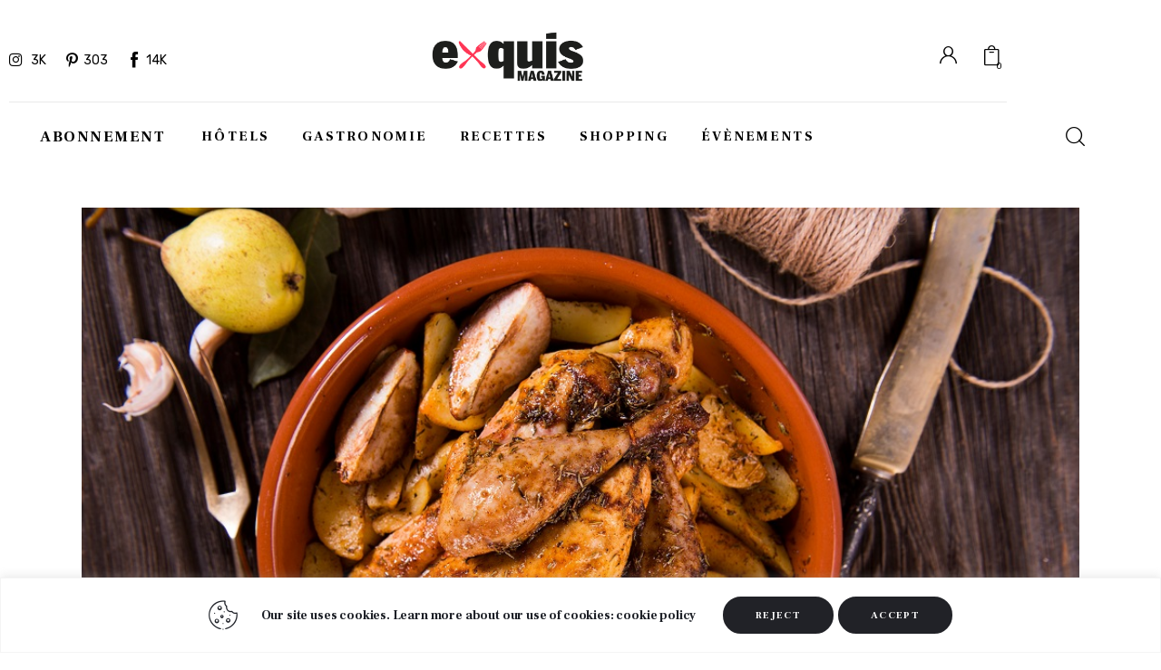

--- FILE ---
content_type: text/html; charset=UTF-8
request_url: https://magazine-exquis.com/tout-sur-la-pintade-elevage-astuces-cuisson-etc/
body_size: 42064
content:
<!DOCTYPE html>
<html lang="fr-FR" class="no-js scheme_default">

<head>
				<meta charset="UTF-8">
					<meta name="viewport" content="width=device-width, initial-scale=1">
		<meta name="format-detection" content="telephone=no">
		<link rel="profile" href="//gmpg.org/xfn/11">
					<link rel="pingback" href="https://magazine-exquis.com/xmlrpc.php">
			<meta name='robots' content='index, follow, max-image-preview:large, max-snippet:-1, max-video-preview:-1' />

	<!-- This site is optimized with the Yoast SEO plugin v26.6 - https://yoast.com/wordpress/plugins/seo/ -->
	<title>La pintade : bien la choisir, astuces et recettes pour bien la cuisiner</title>
	<meta name="description" content="Tout savoir sur la pintade pour bien la choisir et bien la cuisiner : découvrez les différents modes d&#039;élevage et faites le plein de recettes et d&#039;astuces.." />
	<link rel="canonical" href="https://magazine-exquis.com/tout-sur-la-pintade-elevage-astuces-cuisson-etc/" />
	<meta property="og:locale" content="fr_FR" />
	<meta property="og:type" content="article" />
	<meta property="og:title" content="La pintade : bien la choisir, astuces et recettes pour bien la cuisiner" />
	<meta property="og:description" content="Tout savoir sur la pintade pour bien la choisir et bien la cuisiner : découvrez les différents modes d&#039;élevage et faites le plein de recettes et d&#039;astuces.." />
	<meta property="og:url" content="https://magazine-exquis.com/tout-sur-la-pintade-elevage-astuces-cuisson-etc/" />
	<meta property="og:site_name" content="Magazine Exquis" />
	<meta property="article:published_time" content="2020-11-20T16:52:16+00:00" />
	<meta property="article:modified_time" content="2025-12-31T16:47:24+00:00" />
	<meta property="og:image" content="https://magazine-exquis.com/wp-content/uploads/2020/11/pintade.jpg" />
	<meta property="og:image:width" content="1024" />
	<meta property="og:image:height" content="673" />
	<meta property="og:image:type" content="image/jpeg" />
	<meta name="author" content="Jerome B." />
	<meta name="twitter:card" content="summary_large_image" />
	<meta name="twitter:label1" content="Écrit par" />
	<meta name="twitter:data1" content="Jerome B." />
	<meta name="twitter:label2" content="Durée de lecture estimée" />
	<meta name="twitter:data2" content="5 minutes" />
	<script type="application/ld+json" class="yoast-schema-graph">{"@context":"https://schema.org","@graph":[{"@type":"Article","@id":"https://magazine-exquis.com/tout-sur-la-pintade-elevage-astuces-cuisson-etc/#article","isPartOf":{"@id":"https://magazine-exquis.com/tout-sur-la-pintade-elevage-astuces-cuisson-etc/"},"author":{"name":"Jerome B.","@id":"https://magazine-exquis.com/#/schema/person/ff0802c8780c5fae9734acbe0f701285"},"headline":"Tout sur la pintade : élevage, astuces, cuisson&#8230;","datePublished":"2020-11-20T16:52:16+00:00","dateModified":"2025-12-31T16:47:24+00:00","mainEntityOfPage":{"@id":"https://magazine-exquis.com/tout-sur-la-pintade-elevage-astuces-cuisson-etc/"},"wordCount":1040,"publisher":{"@id":"https://magazine-exquis.com/#organization"},"image":{"@id":"https://magazine-exquis.com/tout-sur-la-pintade-elevage-astuces-cuisson-etc/#primaryimage"},"thumbnailUrl":"https://magazine-exquis.com/wp-content/uploads/2020/11/pintade.jpg","keywords":["pintade"],"articleSection":["Produits"],"inLanguage":"fr-FR"},{"@type":"WebPage","@id":"https://magazine-exquis.com/tout-sur-la-pintade-elevage-astuces-cuisson-etc/","url":"https://magazine-exquis.com/tout-sur-la-pintade-elevage-astuces-cuisson-etc/","name":"La pintade : bien la choisir, astuces et recettes pour bien la cuisiner","isPartOf":{"@id":"https://magazine-exquis.com/#website"},"primaryImageOfPage":{"@id":"https://magazine-exquis.com/tout-sur-la-pintade-elevage-astuces-cuisson-etc/#primaryimage"},"image":{"@id":"https://magazine-exquis.com/tout-sur-la-pintade-elevage-astuces-cuisson-etc/#primaryimage"},"thumbnailUrl":"https://magazine-exquis.com/wp-content/uploads/2020/11/pintade.jpg","datePublished":"2020-11-20T16:52:16+00:00","dateModified":"2025-12-31T16:47:24+00:00","description":"Tout savoir sur la pintade pour bien la choisir et bien la cuisiner : découvrez les différents modes d'élevage et faites le plein de recettes et d'astuces..","breadcrumb":{"@id":"https://magazine-exquis.com/tout-sur-la-pintade-elevage-astuces-cuisson-etc/#breadcrumb"},"inLanguage":"fr-FR","potentialAction":[{"@type":"ReadAction","target":["https://magazine-exquis.com/tout-sur-la-pintade-elevage-astuces-cuisson-etc/"]}]},{"@type":"ImageObject","inLanguage":"fr-FR","@id":"https://magazine-exquis.com/tout-sur-la-pintade-elevage-astuces-cuisson-etc/#primaryimage","url":"https://magazine-exquis.com/wp-content/uploads/2020/11/pintade.jpg","contentUrl":"https://magazine-exquis.com/wp-content/uploads/2020/11/pintade.jpg","width":1024,"height":673},{"@type":"BreadcrumbList","@id":"https://magazine-exquis.com/tout-sur-la-pintade-elevage-astuces-cuisson-etc/#breadcrumb","itemListElement":[{"@type":"ListItem","position":1,"name":"Accueil","item":"https://magazine-exquis.com/"},{"@type":"ListItem","position":2,"name":"Blog Band","item":"https://magazine-exquis.com/blog-band/"},{"@type":"ListItem","position":3,"name":"Tout sur la pintade : élevage, astuces, cuisson&#8230;"}]},{"@type":"WebSite","@id":"https://magazine-exquis.com/#website","url":"https://magazine-exquis.com/","name":"Magazine Exquis","description":"Le magazine de la gastronomie et de la villégiature en France","publisher":{"@id":"https://magazine-exquis.com/#organization"},"potentialAction":[{"@type":"SearchAction","target":{"@type":"EntryPoint","urlTemplate":"https://magazine-exquis.com/?s={search_term_string}"},"query-input":{"@type":"PropertyValueSpecification","valueRequired":true,"valueName":"search_term_string"}}],"inLanguage":"fr-FR"},{"@type":"Organization","@id":"https://magazine-exquis.com/#organization","name":"Magazine Exquis","url":"https://magazine-exquis.com/","logo":{"@type":"ImageObject","inLanguage":"fr-FR","@id":"https://magazine-exquis.com/#/schema/logo/image/","url":"https://magazine-exquis.com/wp-content/uploads/2026/01/logo-magazine-exquis-bicolor-2.png","contentUrl":"https://magazine-exquis.com/wp-content/uploads/2026/01/logo-magazine-exquis-bicolor-2.png","width":620,"height":197,"caption":"Magazine Exquis"},"image":{"@id":"https://magazine-exquis.com/#/schema/logo/image/"}},{"@type":"Person","@id":"https://magazine-exquis.com/#/schema/person/ff0802c8780c5fae9734acbe0f701285","name":"Jerome B.","image":{"@type":"ImageObject","inLanguage":"fr-FR","@id":"https://magazine-exquis.com/#/schema/person/image/","url":"https://secure.gravatar.com/avatar/403c5b98af07bfde7b897c2a0a05c8fe792e534e50dd0d6451ff8c6147781b04?s=96&d=mm&r=g","contentUrl":"https://secure.gravatar.com/avatar/403c5b98af07bfde7b897c2a0a05c8fe792e534e50dd0d6451ff8c6147781b04?s=96&d=mm&r=g","caption":"Jerome B."},"url":"https://magazine-exquis.com/author/jerome-b/"}]}</script>
	<!-- / Yoast SEO plugin. -->


<link rel="amphtml" href="https://magazine-exquis.com/tout-sur-la-pintade-elevage-astuces-cuisson-etc/amp/" /><meta name="generator" content="AMP for WP 1.1.10"/><link rel='dns-prefetch' href='//fonts.googleapis.com' />
<link rel='dns-prefetch' href='//guide-exquis.com' />
<link rel="alternate" type="application/rss+xml" title="Magazine Exquis &raquo; Flux" href="https://magazine-exquis.com/feed/" />
<link rel="alternate" type="application/rss+xml" title="Magazine Exquis &raquo; Flux des commentaires" href="https://magazine-exquis.com/comments/feed/" />
<link rel="alternate" type="application/rss+xml" title="Magazine Exquis &raquo; Tout sur la pintade : élevage, astuces, cuisson&#8230; Flux des commentaires" href="https://magazine-exquis.com/tout-sur-la-pintade-elevage-astuces-cuisson-etc/feed/" />
<link rel="alternate" title="oEmbed (JSON)" type="application/json+oembed" href="https://magazine-exquis.com/wp-json/oembed/1.0/embed?url=https%3A%2F%2Fmagazine-exquis.com%2Ftout-sur-la-pintade-elevage-astuces-cuisson-etc%2F" />
<link rel="alternate" title="oEmbed (XML)" type="text/xml+oembed" href="https://magazine-exquis.com/wp-json/oembed/1.0/embed?url=https%3A%2F%2Fmagazine-exquis.com%2Ftout-sur-la-pintade-elevage-astuces-cuisson-etc%2F&#038;format=xml" />
			<meta property="og:type" content="article" />
			<meta property="og:url" content="https://magazine-exquis.com/tout-sur-la-pintade-elevage-astuces-cuisson-etc/" />
			<meta property="og:title" content="Tout sur la pintade : élevage, astuces, cuisson&#8230;" />
			<meta property="og:description" content="
L&#039;élevage et la production de pintade en France



La France est n°1 de la production et de la consommation de pintade dans le monde. Elle fait aussi partie des trois seuls pays du monde à posséder une production de pintades pour l&#039;export. Ceci avec l’Italie et de Pologne. En 2019 elle a élevé 32 millions" />  
							<meta property="og:image" content="https://magazine-exquis.com/wp-content/uploads/2020/11/pintade.jpg"/>
				<style id='wp-img-auto-sizes-contain-inline-css' type='text/css'>
img:is([sizes=auto i],[sizes^="auto," i]){contain-intrinsic-size:3000px 1500px}
/*# sourceURL=wp-img-auto-sizes-contain-inline-css */
</style>
<link property="stylesheet" rel='stylesheet' id='font-awesome-css' href='https://magazine-exquis.com/wp-content/plugins/advanced-product-labels-for-woocommerce/berocket/assets/css/font-awesome.min.css?ver=6.9' type='text/css' media='all' />
<link property="stylesheet" rel='stylesheet' id='berocket_products_label_style-css' href='https://magazine-exquis.com/wp-content/plugins/advanced-product-labels-for-woocommerce/css/frontend.css?ver=3.3.3.1' type='text/css' media='all' />
<style id='berocket_products_label_style-inline-css' type='text/css'>

        .berocket_better_labels:before,
        .berocket_better_labels:after {
            clear: both;
            content: " ";
            display: block;
        }
        .berocket_better_labels.berocket_better_labels_image {
            position: absolute!important;
            top: 20px!important;
            
            left: 20px!important;
            
            pointer-events: none;
        }
        .berocket_better_labels.berocket_better_labels_image * {
            pointer-events: none;
        }
        .berocket_better_labels.berocket_better_labels_image img,
        .berocket_better_labels.berocket_better_labels_image .fa,
        .berocket_better_labels.berocket_better_labels_image .berocket_color_label,
        .berocket_better_labels.berocket_better_labels_image .berocket_image_background,
        .berocket_better_labels .berocket_better_labels_line .br_alabel,
        .berocket_better_labels .berocket_better_labels_line .br_alabel span {
            pointer-events: all;
        }
        .berocket_better_labels .berocket_color_label,
        .br_alabel .berocket_color_label {
            width: 100%;
            height: 100%;
            display: block;
        }
        .berocket_better_labels .berocket_better_labels_position_left {
            text-align:left;
            float: left;
            clear: left;
        }
        .berocket_better_labels .berocket_better_labels_position_center {
            text-align:center;
        }
        .berocket_better_labels .berocket_better_labels_position_right {
            text-align:right;
            float: right;
            clear: right;
        }
        .berocket_better_labels.berocket_better_labels_label {
            clear: both
        }
        .berocket_better_labels .berocket_better_labels_line {
            line-height: 1px;
        }
        .berocket_better_labels.berocket_better_labels_label .berocket_better_labels_line {
            clear: none;
        }
        .berocket_better_labels .berocket_better_labels_position_left .berocket_better_labels_line {
            clear: left;
        }
        .berocket_better_labels .berocket_better_labels_position_right .berocket_better_labels_line {
            clear: right;
        }
        .berocket_better_labels .berocket_better_labels_line .br_alabel {
            display: inline-block;
            position: relative;
            top: 0!important;
            left: 0!important;
            right: 0!important;
            line-height: 1px;
        }.berocket_better_labels .berocket_better_labels_position {
                display: flex;
                flex-direction: column;
            }
            .berocket_better_labels .berocket_better_labels_position.berocket_better_labels_position_left {
                align-items: start;
            }
            .berocket_better_labels .berocket_better_labels_position.berocket_better_labels_position_right {
                align-items: end;
            }
            .rtl .berocket_better_labels .berocket_better_labels_position.berocket_better_labels_position_left {
                align-items: end;
            }
            .rtl .berocket_better_labels .berocket_better_labels_position.berocket_better_labels_position_right {
                align-items: start;
            }
            .berocket_better_labels .berocket_better_labels_position.berocket_better_labels_position_center {
                align-items: center;
            }
            .berocket_better_labels .berocket_better_labels_position .berocket_better_labels_inline {
                display: flex;
                align-items: start;
            }
/*# sourceURL=berocket_products_label_style-inline-css */
</style>
<link property="stylesheet" rel='stylesheet' id='trx_addons-icons-css' href='https://magazine-exquis.com/wp-content/plugins/trx_addons/css/font-icons/css/trx_addons_icons.css' type='text/css' media='all' />
<link property="stylesheet" rel='stylesheet' id='chronicle-font-google_fonts-css' href='https://fonts.googleapis.com/css2?family=Rubik:ital,wght@0,300;0,400;0,500;0,600;0,700;0,800;0,900;1,300;1,400;1,500;1,600;1,700;1,800;1,900&#038;family=Frank+Ruhl+Libre:wght@300;400;500;700;900&#038;subset=latin,latin-ext&#038;display=swap' type='text/css' media='all' />
<link property="stylesheet" rel='stylesheet' id='chronicle-fontello-css' href='https://magazine-exquis.com/wp-content/themes/chronicle/skins/default/css/font-icons/css/fontello.css' type='text/css' media='all' />
<link property="stylesheet" rel='alternate stylesheet' id='powerkit-icons-css' href='https://magazine-exquis.com/wp-content/plugins/powerkit/assets/fonts/powerkit-icons.woff?ver=3.0.4' type='text/css' as='font' type='font/wof' crossorigin />
<link property="stylesheet" rel='stylesheet' id='powerkit-css' href='https://magazine-exquis.com/wp-content/plugins/powerkit/assets/css/powerkit.css?ver=3.0.4' type='text/css' media='all' />
<style id='wp-emoji-styles-inline-css' type='text/css'>

	img.wp-smiley, img.emoji {
		display: inline !important;
		border: none !important;
		box-shadow: none !important;
		height: 1em !important;
		width: 1em !important;
		margin: 0 0.07em !important;
		vertical-align: -0.1em !important;
		background: none !important;
		padding: 0 !important;
	}
/*# sourceURL=wp-emoji-styles-inline-css */
</style>
<link property="stylesheet" rel='stylesheet' id='wp-block-library-css' href='https://magazine-exquis.com/wp-includes/css/dist/block-library/style.min.css?ver=6.9' type='text/css' media='all' />
<style id='global-styles-inline-css' type='text/css'>
:root{--wp--preset--aspect-ratio--square: 1;--wp--preset--aspect-ratio--4-3: 4/3;--wp--preset--aspect-ratio--3-4: 3/4;--wp--preset--aspect-ratio--3-2: 3/2;--wp--preset--aspect-ratio--2-3: 2/3;--wp--preset--aspect-ratio--16-9: 16/9;--wp--preset--aspect-ratio--9-16: 9/16;--wp--preset--color--black: #000000;--wp--preset--color--cyan-bluish-gray: #abb8c3;--wp--preset--color--white: #ffffff;--wp--preset--color--pale-pink: #f78da7;--wp--preset--color--vivid-red: #cf2e2e;--wp--preset--color--luminous-vivid-orange: #ff6900;--wp--preset--color--luminous-vivid-amber: #fcb900;--wp--preset--color--light-green-cyan: #7bdcb5;--wp--preset--color--vivid-green-cyan: #00d084;--wp--preset--color--pale-cyan-blue: #8ed1fc;--wp--preset--color--vivid-cyan-blue: #0693e3;--wp--preset--color--vivid-purple: #9b51e0;--wp--preset--color--bg-color: #ffffff;--wp--preset--color--bd-color: #EAEAEA;--wp--preset--color--bd-hover: #D2D4D4;--wp--preset--color--text-dark: #171A1B;--wp--preset--color--text-light: #A5A6AA;--wp--preset--color--text-link: #ff3655;--wp--preset--color--text-hover: #ad2452;--wp--preset--color--text-link-2: #ff3655;--wp--preset--color--text-hover-2: #a92438;--wp--preset--color--text-link-3: #ff3655;--wp--preset--color--text-hover-3: #a92337;--wp--preset--gradient--vivid-cyan-blue-to-vivid-purple: linear-gradient(135deg,rgb(6,147,227) 0%,rgb(155,81,224) 100%);--wp--preset--gradient--light-green-cyan-to-vivid-green-cyan: linear-gradient(135deg,rgb(122,220,180) 0%,rgb(0,208,130) 100%);--wp--preset--gradient--luminous-vivid-amber-to-luminous-vivid-orange: linear-gradient(135deg,rgb(252,185,0) 0%,rgb(255,105,0) 100%);--wp--preset--gradient--luminous-vivid-orange-to-vivid-red: linear-gradient(135deg,rgb(255,105,0) 0%,rgb(207,46,46) 100%);--wp--preset--gradient--very-light-gray-to-cyan-bluish-gray: linear-gradient(135deg,rgb(238,238,238) 0%,rgb(169,184,195) 100%);--wp--preset--gradient--cool-to-warm-spectrum: linear-gradient(135deg,rgb(74,234,220) 0%,rgb(151,120,209) 20%,rgb(207,42,186) 40%,rgb(238,44,130) 60%,rgb(251,105,98) 80%,rgb(254,248,76) 100%);--wp--preset--gradient--blush-light-purple: linear-gradient(135deg,rgb(255,206,236) 0%,rgb(152,150,240) 100%);--wp--preset--gradient--blush-bordeaux: linear-gradient(135deg,rgb(254,205,165) 0%,rgb(254,45,45) 50%,rgb(107,0,62) 100%);--wp--preset--gradient--luminous-dusk: linear-gradient(135deg,rgb(255,203,112) 0%,rgb(199,81,192) 50%,rgb(65,88,208) 100%);--wp--preset--gradient--pale-ocean: linear-gradient(135deg,rgb(255,245,203) 0%,rgb(182,227,212) 50%,rgb(51,167,181) 100%);--wp--preset--gradient--electric-grass: linear-gradient(135deg,rgb(202,248,128) 0%,rgb(113,206,126) 100%);--wp--preset--gradient--midnight: linear-gradient(135deg,rgb(2,3,129) 0%,rgb(40,116,252) 100%);--wp--preset--gradient--vertical-link-to-hover: linear-gradient(to bottom,var(--theme-color-text_link) 0%,var(--theme-color-text_hover) 100%);--wp--preset--gradient--diagonal-link-to-hover: linear-gradient(to bottom right,var(--theme-color-text_link) 0%,var(--theme-color-text_hover) 100%);--wp--preset--font-size--small: 13px;--wp--preset--font-size--medium: clamp(14px, 0.875rem + ((1vw - 3.2px) * 0.638), 20px);--wp--preset--font-size--large: clamp(22.041px, 1.378rem + ((1vw - 3.2px) * 1.485), 36px);--wp--preset--font-size--x-large: clamp(25.014px, 1.563rem + ((1vw - 3.2px) * 1.807), 42px);--wp--preset--font-family--p-font: Rubik,sans-serif;--wp--preset--font-family--post-font: inherit;--wp--preset--font-family--h-1-font: "Frank Ruhl Libre",serif;--wp--preset--spacing--20: 0.44rem;--wp--preset--spacing--30: 0.67rem;--wp--preset--spacing--40: 1rem;--wp--preset--spacing--50: 1.5rem;--wp--preset--spacing--60: 2.25rem;--wp--preset--spacing--70: 3.38rem;--wp--preset--spacing--80: 5.06rem;--wp--preset--shadow--natural: 6px 6px 9px rgba(0, 0, 0, 0.2);--wp--preset--shadow--deep: 12px 12px 50px rgba(0, 0, 0, 0.4);--wp--preset--shadow--sharp: 6px 6px 0px rgba(0, 0, 0, 0.2);--wp--preset--shadow--outlined: 6px 6px 0px -3px rgb(255, 255, 255), 6px 6px rgb(0, 0, 0);--wp--preset--shadow--crisp: 6px 6px 0px rgb(0, 0, 0);--wp--custom--spacing--tiny: var(--sc-space-tiny,   1rem);--wp--custom--spacing--small: var(--sc-space-small,  2rem);--wp--custom--spacing--medium: var(--sc-space-medium, 3.3333rem);--wp--custom--spacing--large: var(--sc-space-large,  6.6667rem);--wp--custom--spacing--huge: var(--sc-space-huge,   8.6667rem);}:root { --wp--style--global--content-size: 820px;--wp--style--global--wide-size: 1260px; }:where(body) { margin: 0; }.wp-site-blocks > .alignleft { float: left; margin-right: 2em; }.wp-site-blocks > .alignright { float: right; margin-left: 2em; }.wp-site-blocks > .aligncenter { justify-content: center; margin-left: auto; margin-right: auto; }:where(.is-layout-flex){gap: 0.5em;}:where(.is-layout-grid){gap: 0.5em;}.is-layout-flow > .alignleft{float: left;margin-inline-start: 0;margin-inline-end: 2em;}.is-layout-flow > .alignright{float: right;margin-inline-start: 2em;margin-inline-end: 0;}.is-layout-flow > .aligncenter{margin-left: auto !important;margin-right: auto !important;}.is-layout-constrained > .alignleft{float: left;margin-inline-start: 0;margin-inline-end: 2em;}.is-layout-constrained > .alignright{float: right;margin-inline-start: 2em;margin-inline-end: 0;}.is-layout-constrained > .aligncenter{margin-left: auto !important;margin-right: auto !important;}.is-layout-constrained > :where(:not(.alignleft):not(.alignright):not(.alignfull)){max-width: var(--wp--style--global--content-size);margin-left: auto !important;margin-right: auto !important;}.is-layout-constrained > .alignwide{max-width: var(--wp--style--global--wide-size);}body .is-layout-flex{display: flex;}.is-layout-flex{flex-wrap: wrap;align-items: center;}.is-layout-flex > :is(*, div){margin: 0;}body .is-layout-grid{display: grid;}.is-layout-grid > :is(*, div){margin: 0;}body{padding-top: 0px;padding-right: 0px;padding-bottom: 0px;padding-left: 0px;}a:where(:not(.wp-element-button)){text-decoration: underline;}:root :where(.wp-element-button, .wp-block-button__link){background-color: #32373c;border-width: 0;color: #fff;font-family: inherit;font-size: inherit;font-style: inherit;font-weight: inherit;letter-spacing: inherit;line-height: inherit;padding-top: calc(0.667em + 2px);padding-right: calc(1.333em + 2px);padding-bottom: calc(0.667em + 2px);padding-left: calc(1.333em + 2px);text-decoration: none;text-transform: inherit;}.has-black-color{color: var(--wp--preset--color--black) !important;}.has-cyan-bluish-gray-color{color: var(--wp--preset--color--cyan-bluish-gray) !important;}.has-white-color{color: var(--wp--preset--color--white) !important;}.has-pale-pink-color{color: var(--wp--preset--color--pale-pink) !important;}.has-vivid-red-color{color: var(--wp--preset--color--vivid-red) !important;}.has-luminous-vivid-orange-color{color: var(--wp--preset--color--luminous-vivid-orange) !important;}.has-luminous-vivid-amber-color{color: var(--wp--preset--color--luminous-vivid-amber) !important;}.has-light-green-cyan-color{color: var(--wp--preset--color--light-green-cyan) !important;}.has-vivid-green-cyan-color{color: var(--wp--preset--color--vivid-green-cyan) !important;}.has-pale-cyan-blue-color{color: var(--wp--preset--color--pale-cyan-blue) !important;}.has-vivid-cyan-blue-color{color: var(--wp--preset--color--vivid-cyan-blue) !important;}.has-vivid-purple-color{color: var(--wp--preset--color--vivid-purple) !important;}.has-bg-color-color{color: var(--wp--preset--color--bg-color) !important;}.has-bd-color-color{color: var(--wp--preset--color--bd-color) !important;}.has-bd-hover-color{color: var(--wp--preset--color--bd-hover) !important;}.has-text-dark-color{color: var(--wp--preset--color--text-dark) !important;}.has-text-light-color{color: var(--wp--preset--color--text-light) !important;}.has-text-link-color{color: var(--wp--preset--color--text-link) !important;}.has-text-hover-color{color: var(--wp--preset--color--text-hover) !important;}.has-text-link-2-color{color: var(--wp--preset--color--text-link-2) !important;}.has-text-hover-2-color{color: var(--wp--preset--color--text-hover-2) !important;}.has-text-link-3-color{color: var(--wp--preset--color--text-link-3) !important;}.has-text-hover-3-color{color: var(--wp--preset--color--text-hover-3) !important;}.has-black-background-color{background-color: var(--wp--preset--color--black) !important;}.has-cyan-bluish-gray-background-color{background-color: var(--wp--preset--color--cyan-bluish-gray) !important;}.has-white-background-color{background-color: var(--wp--preset--color--white) !important;}.has-pale-pink-background-color{background-color: var(--wp--preset--color--pale-pink) !important;}.has-vivid-red-background-color{background-color: var(--wp--preset--color--vivid-red) !important;}.has-luminous-vivid-orange-background-color{background-color: var(--wp--preset--color--luminous-vivid-orange) !important;}.has-luminous-vivid-amber-background-color{background-color: var(--wp--preset--color--luminous-vivid-amber) !important;}.has-light-green-cyan-background-color{background-color: var(--wp--preset--color--light-green-cyan) !important;}.has-vivid-green-cyan-background-color{background-color: var(--wp--preset--color--vivid-green-cyan) !important;}.has-pale-cyan-blue-background-color{background-color: var(--wp--preset--color--pale-cyan-blue) !important;}.has-vivid-cyan-blue-background-color{background-color: var(--wp--preset--color--vivid-cyan-blue) !important;}.has-vivid-purple-background-color{background-color: var(--wp--preset--color--vivid-purple) !important;}.has-bg-color-background-color{background-color: var(--wp--preset--color--bg-color) !important;}.has-bd-color-background-color{background-color: var(--wp--preset--color--bd-color) !important;}.has-bd-hover-background-color{background-color: var(--wp--preset--color--bd-hover) !important;}.has-text-dark-background-color{background-color: var(--wp--preset--color--text-dark) !important;}.has-text-light-background-color{background-color: var(--wp--preset--color--text-light) !important;}.has-text-link-background-color{background-color: var(--wp--preset--color--text-link) !important;}.has-text-hover-background-color{background-color: var(--wp--preset--color--text-hover) !important;}.has-text-link-2-background-color{background-color: var(--wp--preset--color--text-link-2) !important;}.has-text-hover-2-background-color{background-color: var(--wp--preset--color--text-hover-2) !important;}.has-text-link-3-background-color{background-color: var(--wp--preset--color--text-link-3) !important;}.has-text-hover-3-background-color{background-color: var(--wp--preset--color--text-hover-3) !important;}.has-black-border-color{border-color: var(--wp--preset--color--black) !important;}.has-cyan-bluish-gray-border-color{border-color: var(--wp--preset--color--cyan-bluish-gray) !important;}.has-white-border-color{border-color: var(--wp--preset--color--white) !important;}.has-pale-pink-border-color{border-color: var(--wp--preset--color--pale-pink) !important;}.has-vivid-red-border-color{border-color: var(--wp--preset--color--vivid-red) !important;}.has-luminous-vivid-orange-border-color{border-color: var(--wp--preset--color--luminous-vivid-orange) !important;}.has-luminous-vivid-amber-border-color{border-color: var(--wp--preset--color--luminous-vivid-amber) !important;}.has-light-green-cyan-border-color{border-color: var(--wp--preset--color--light-green-cyan) !important;}.has-vivid-green-cyan-border-color{border-color: var(--wp--preset--color--vivid-green-cyan) !important;}.has-pale-cyan-blue-border-color{border-color: var(--wp--preset--color--pale-cyan-blue) !important;}.has-vivid-cyan-blue-border-color{border-color: var(--wp--preset--color--vivid-cyan-blue) !important;}.has-vivid-purple-border-color{border-color: var(--wp--preset--color--vivid-purple) !important;}.has-bg-color-border-color{border-color: var(--wp--preset--color--bg-color) !important;}.has-bd-color-border-color{border-color: var(--wp--preset--color--bd-color) !important;}.has-bd-hover-border-color{border-color: var(--wp--preset--color--bd-hover) !important;}.has-text-dark-border-color{border-color: var(--wp--preset--color--text-dark) !important;}.has-text-light-border-color{border-color: var(--wp--preset--color--text-light) !important;}.has-text-link-border-color{border-color: var(--wp--preset--color--text-link) !important;}.has-text-hover-border-color{border-color: var(--wp--preset--color--text-hover) !important;}.has-text-link-2-border-color{border-color: var(--wp--preset--color--text-link-2) !important;}.has-text-hover-2-border-color{border-color: var(--wp--preset--color--text-hover-2) !important;}.has-text-link-3-border-color{border-color: var(--wp--preset--color--text-link-3) !important;}.has-text-hover-3-border-color{border-color: var(--wp--preset--color--text-hover-3) !important;}.has-vivid-cyan-blue-to-vivid-purple-gradient-background{background: var(--wp--preset--gradient--vivid-cyan-blue-to-vivid-purple) !important;}.has-light-green-cyan-to-vivid-green-cyan-gradient-background{background: var(--wp--preset--gradient--light-green-cyan-to-vivid-green-cyan) !important;}.has-luminous-vivid-amber-to-luminous-vivid-orange-gradient-background{background: var(--wp--preset--gradient--luminous-vivid-amber-to-luminous-vivid-orange) !important;}.has-luminous-vivid-orange-to-vivid-red-gradient-background{background: var(--wp--preset--gradient--luminous-vivid-orange-to-vivid-red) !important;}.has-very-light-gray-to-cyan-bluish-gray-gradient-background{background: var(--wp--preset--gradient--very-light-gray-to-cyan-bluish-gray) !important;}.has-cool-to-warm-spectrum-gradient-background{background: var(--wp--preset--gradient--cool-to-warm-spectrum) !important;}.has-blush-light-purple-gradient-background{background: var(--wp--preset--gradient--blush-light-purple) !important;}.has-blush-bordeaux-gradient-background{background: var(--wp--preset--gradient--blush-bordeaux) !important;}.has-luminous-dusk-gradient-background{background: var(--wp--preset--gradient--luminous-dusk) !important;}.has-pale-ocean-gradient-background{background: var(--wp--preset--gradient--pale-ocean) !important;}.has-electric-grass-gradient-background{background: var(--wp--preset--gradient--electric-grass) !important;}.has-midnight-gradient-background{background: var(--wp--preset--gradient--midnight) !important;}.has-vertical-link-to-hover-gradient-background{background: var(--wp--preset--gradient--vertical-link-to-hover) !important;}.has-diagonal-link-to-hover-gradient-background{background: var(--wp--preset--gradient--diagonal-link-to-hover) !important;}.has-small-font-size{font-size: var(--wp--preset--font-size--small) !important;}.has-medium-font-size{font-size: var(--wp--preset--font-size--medium) !important;}.has-large-font-size{font-size: var(--wp--preset--font-size--large) !important;}.has-x-large-font-size{font-size: var(--wp--preset--font-size--x-large) !important;}.has-p-font-font-family{font-family: var(--wp--preset--font-family--p-font) !important;}.has-post-font-font-family{font-family: var(--wp--preset--font-family--post-font) !important;}.has-h-1-font-font-family{font-family: var(--wp--preset--font-family--h-1-font) !important;}
:root :where(.wp-block-button .wp-block-button__link){background-color: var(--theme-color-text_link);border-radius: 0;color: var(--theme-color-inverse_link);font-family: var(--theme-font-button_font-family);font-size: var(--theme-font-button_font-size);font-weight: var(--theme-font-button_font-weight);line-height: var(--theme-font-button_line-height);}
:where(.wp-block-post-template.is-layout-flex){gap: 1.25em;}:where(.wp-block-post-template.is-layout-grid){gap: 1.25em;}
:where(.wp-block-term-template.is-layout-flex){gap: 1.25em;}:where(.wp-block-term-template.is-layout-grid){gap: 1.25em;}
:where(.wp-block-columns.is-layout-flex){gap: 2em;}:where(.wp-block-columns.is-layout-grid){gap: 2em;}
:root :where(.wp-block-pullquote){border-width: 1px 0;font-size: clamp(0.984em, 0.984rem + ((1vw - 0.2em) * 0.878), 1.5em);line-height: 1.6;}
:root :where(.wp-block-post-comments){padding-top: var(--wp--custom--spacing--small);}
:root :where(.wp-block-quote){border-width: 1px;}
/*# sourceURL=global-styles-inline-css */
</style>
<link property="stylesheet" rel='stylesheet' id='advanced-popups-css' href='https://magazine-exquis.com/wp-content/plugins/advanced-popups/public/css/advanced-popups-public.css?ver=1.2.2' type='text/css' media='all' />

<link property="stylesheet" rel='stylesheet' id='powerkit-author-box-css' href='https://magazine-exquis.com/wp-content/plugins/powerkit/modules/author-box/public/css/public-powerkit-author-box.css?ver=3.0.4' type='text/css' media='all' />
<link property="stylesheet" rel='stylesheet' id='powerkit-social-links-css' href='https://magazine-exquis.com/wp-content/plugins/powerkit/modules/social-links/public/css/public-powerkit-social-links.css?ver=3.0.4' type='text/css' media='all' />
<link property="stylesheet" rel='stylesheet' id='powerkit-twitter-css' href='https://magazine-exquis.com/wp-content/plugins/powerkit/modules/twitter/public/css/public-powerkit-twitter.css?ver=3.0.4' type='text/css' media='all' />
<link property="stylesheet" rel='stylesheet' id='magnific-popup-css' href='https://magazine-exquis.com/wp-content/plugins/trx_addons/js/magnific/magnific-popup.min.css' type='text/css' media='all' />
<link property="stylesheet" rel='stylesheet' id='woocommerce-layout-css' href='https://magazine-exquis.com/wp-content/plugins/woocommerce/assets/css/woocommerce-layout.css?ver=10.4.3' type='text/css' media='all' />
<link property="stylesheet" rel='stylesheet' id='woocommerce-smallscreen-css' href='https://magazine-exquis.com/wp-content/plugins/woocommerce/assets/css/woocommerce-smallscreen.css?ver=10.4.3' type='text/css' media='only screen and (max-width: 768px)' />
<link property="stylesheet" rel='stylesheet' id='woocommerce-general-css' href='https://magazine-exquis.com/wp-content/plugins/woocommerce/assets/css/woocommerce.css?ver=10.4.3' type='text/css' media='all' />
<style id='woocommerce-inline-inline-css' type='text/css'>
.woocommerce form .form-row .required { visibility: visible; }
/*# sourceURL=woocommerce-inline-inline-css */
</style>

<style>.br_alabel .br_tooltip{display:none;}div.br_alabel.berocket_alabel_id_3364{top:0px;left:0px;z-index:500;}div.br_alabel.berocket_alabel_id_3364 > span{height: 20px;width: 50px;background-color:#121418;color:#ffffff;border-radius:30px;font-size:12px;padding-left: 10px; padding-right: 10px; padding-top: 5px; padding-bottom: 4px; margin-left: 0px; margin-right: 0px; margin-top: 0px; margin-bottom: 0px; }</style>
<link property="stylesheet" rel='stylesheet' id='wc-blocks-style-css' href='https://magazine-exquis.com/wp-content/plugins/woocommerce/assets/client/blocks/wc-blocks.css?ver=wc-10.4.3' type='text/css' media='all' />






<link property="stylesheet" rel='stylesheet' id='widget-form-css' href='https://magazine-exquis.com/wp-content/plugins/elementor-pro/assets/css/widget-form.min.css?ver=3.25.3' type='text/css' media='all' />


<link property="stylesheet" rel='stylesheet' id='widget-nav-menu-css' href='https://magazine-exquis.com/wp-content/plugins/elementor-pro/assets/css/widget-nav-menu.min.css?ver=3.25.3' type='text/css' media='all' />


<link property="stylesheet" rel='stylesheet' id='chronicle-style-css' href='https://magazine-exquis.com/wp-content/themes/chronicle/style.css?ver=6.9' type='text/css' media='all' />



<link property="stylesheet" rel='stylesheet' id='e-popup-style-css' href='https://magazine-exquis.com/wp-content/plugins/elementor-pro/assets/css/conditionals/popup.min.css?ver=3.25.3' type='text/css' media='all' />

<link property="stylesheet" rel='stylesheet' id='elementor-post-2902-css' href='https://magazine-exquis.com/wp-content/uploads/elementor/css/post-2902.css?ver=1768947787' type='text/css' media='all' />
<link property="stylesheet" rel='stylesheet' id='widget-spacer-css' href='https://magazine-exquis.com/wp-content/plugins/elementor/assets/css/widget-spacer.min.css?ver=3.34.0' type='text/css' media='all' />
<link property="stylesheet" rel='stylesheet' id='widget-divider-css' href='https://magazine-exquis.com/wp-content/plugins/elementor/assets/css/widget-divider.min.css?ver=3.34.0' type='text/css' media='all' />
<link property="stylesheet" rel='stylesheet' id='elementor-post-29536-css' href='https://magazine-exquis.com/wp-content/uploads/elementor/css/post-29536.css?ver=1768947787' type='text/css' media='all' />
<link property="stylesheet" rel='stylesheet' id='elementor-post-1709-css' href='https://magazine-exquis.com/wp-content/uploads/elementor/css/post-1709.css?ver=1768947787' type='text/css' media='all' />
<link property="stylesheet" rel='stylesheet' id='widget-heading-css' href='https://magazine-exquis.com/wp-content/plugins/elementor/assets/css/widget-heading.min.css?ver=3.34.0' type='text/css' media='all' />
<link property="stylesheet" rel='stylesheet' id='widget-image-css' href='https://magazine-exquis.com/wp-content/plugins/elementor/assets/css/widget-image.min.css?ver=3.34.0' type='text/css' media='all' />
<link property="stylesheet" rel='stylesheet' id='elementor-post-1063-css' href='https://magazine-exquis.com/wp-content/uploads/elementor/css/post-1063.css?ver=1768947787' type='text/css' media='all' />
<link property="stylesheet" rel='stylesheet' id='elementor-icons-shared-0-css' href='https://magazine-exquis.com/wp-content/plugins/elementor/assets/lib/font-awesome/css/fontawesome.min.css?ver=5.15.3' type='text/css' media='all' />
<link property="stylesheet" rel='stylesheet' id='elementor-icons-fa-solid-css' href='https://magazine-exquis.com/wp-content/plugins/elementor/assets/lib/font-awesome/css/solid.min.css?ver=5.15.3' type='text/css' media='all' />
<link property="stylesheet" rel='stylesheet' id='elementor-icons-css' href='https://magazine-exquis.com/wp-content/plugins/elementor/assets/lib/eicons/css/elementor-icons.min.css?ver=5.45.0' type='text/css' media='all' />
<link property="stylesheet" rel='stylesheet' id='elementor-frontend-css' href='https://magazine-exquis.com/wp-content/plugins/elementor/assets/css/frontend.min.css?ver=3.34.0' type='text/css' media='all' />
<link property="stylesheet" rel='stylesheet' id='elementor-post-9016-css' href='https://magazine-exquis.com/wp-content/uploads/elementor/css/post-9016.css?ver=1768947787' type='text/css' media='all' />
<link property="stylesheet" rel='stylesheet' id='trx_addons-css' href='https://magazine-exquis.com/wp-content/plugins/trx_addons/css/__styles.css' type='text/css' media='all' />
<link property="stylesheet" rel='stylesheet' id='trx_addons-sc_blogger-css' href='https://magazine-exquis.com/wp-content/plugins/trx_addons/components/shortcodes/blogger/blogger.css' type='text/css' media='all' />
<link property="stylesheet" rel='stylesheet' id='trx_addons-sc_blogger-responsive-css' href='https://magazine-exquis.com/wp-content/themes/chronicle/skins/default/trx_addons/components/shortcodes/blogger/blogger.responsive.css' type='text/css' media='(max-width:1279px)' />
<link property="stylesheet" rel='stylesheet' id='trx_addons-woocommerce-css' href='https://magazine-exquis.com/wp-content/plugins/trx_addons/components/api/woocommerce/woocommerce.css' type='text/css' media='all' />
<link property="stylesheet" rel='stylesheet' id='trx_addons-woocommerce-responsive-css' href='https://magazine-exquis.com/wp-content/plugins/trx_addons/components/api/woocommerce/woocommerce.responsive.css' type='text/css' media='(max-width:1279px)' />
<link property="stylesheet" rel='stylesheet' id='trx_addons-sc_content-css' href='https://magazine-exquis.com/wp-content/plugins/trx_addons/components/shortcodes/content/content.css' type='text/css' media='all' />
<link property="stylesheet" rel='stylesheet' id='trx_addons-sc_content-responsive-css' href='https://magazine-exquis.com/wp-content/plugins/trx_addons/components/shortcodes/content/content.responsive.css' type='text/css' media='(max-width:1439px)' />
<link property="stylesheet" rel='stylesheet' id='trx_addons-animations-css' href='https://magazine-exquis.com/wp-content/plugins/trx_addons/css/trx_addons.animations.css' type='text/css' media='all' />
<link property="stylesheet" rel='stylesheet' id='elementor-gf-local-roboto-css' href='http://guide-exquis.com/wp-content/uploads/elementor/google-fonts/css/roboto.css?ver=1766562932' type='text/css' media='all' />
<link property="stylesheet" rel='stylesheet' id='elementor-gf-local-robotoslab-css' href='http://guide-exquis.com/wp-content/uploads/elementor/google-fonts/css/robotoslab.css?ver=1766562935' type='text/css' media='all' />
<style id='kadence-blocks-global-variables-inline-css' type='text/css'>
:root {--global-kb-font-size-sm:clamp(0.8rem, 0.73rem + 0.217vw, 0.9rem);--global-kb-font-size-md:clamp(1.1rem, 0.995rem + 0.326vw, 1.25rem);--global-kb-font-size-lg:clamp(1.75rem, 1.576rem + 0.543vw, 2rem);--global-kb-font-size-xl:clamp(2.25rem, 1.728rem + 1.63vw, 3rem);--global-kb-font-size-xxl:clamp(2.5rem, 1.456rem + 3.26vw, 4rem);--global-kb-font-size-xxxl:clamp(2.75rem, 0.489rem + 7.065vw, 6rem);}:root {--global-palette1: #3182CE;--global-palette2: #2B6CB0;--global-palette3: #1A202C;--global-palette4: #2D3748;--global-palette5: #4A5568;--global-palette6: #718096;--global-palette7: #EDF2F7;--global-palette8: #F7FAFC;--global-palette9: #ffffff;}
/*# sourceURL=kadence-blocks-global-variables-inline-css */
</style>
<link property="stylesheet" rel='stylesheet' id='mediaelement-css' href='https://magazine-exquis.com/wp-includes/js/mediaelement/mediaelementplayer-legacy.min.css?ver=4.2.17' type='text/css' media='all' />
<link property="stylesheet" rel='stylesheet' id='wp-mediaelement-css' href='https://magazine-exquis.com/wp-includes/js/mediaelement/wp-mediaelement.min.css?ver=6.9' type='text/css' media='all' />
<link property="stylesheet" rel='stylesheet' id='chronicle-single-css' href='https://magazine-exquis.com/wp-content/themes/chronicle/skins/default/css/__single.css' type='text/css' media='all' />
<link property="stylesheet" rel='stylesheet' id='chronicle-skin-default-css' href='https://magazine-exquis.com/wp-content/themes/chronicle/skins/default/css/style.css' type='text/css' media='all' />
<link property="stylesheet" rel='stylesheet' id='chronicle-gutenberg-css' href='https://magazine-exquis.com/wp-content/themes/chronicle/skins/default/css/__gutenberg.css' type='text/css' media='all' />
<link property="stylesheet" rel='stylesheet' id='chronicle-trx-addons-reviews-css' href='https://magazine-exquis.com/wp-content/themes/chronicle/skins/default/plugins/trx_addons/trx_addons-reviews.css' type='text/css' media='all' />
<link property="stylesheet" rel='stylesheet' id='chronicle-plugins-css' href='https://magazine-exquis.com/wp-content/themes/chronicle/skins/default/css/__plugins.css' type='text/css' media='all' />
<link property="stylesheet" rel='stylesheet' id='chronicle-powerkit-css' href='https://magazine-exquis.com/wp-content/themes/chronicle/skins/default/plugins/powerkit/powerkit.css' type='text/css' media='all' />
<link property="stylesheet" rel='stylesheet' id='chronicle-skin-custom-css-default-css' href='https://magazine-exquis.com/wp-content/themes/chronicle/skins/default/css/extra-style.css' type='text/css' media='all' />
<link property="stylesheet" rel='stylesheet' id='chronicle-custom-css' href='https://magazine-exquis.com/wp-content/themes/chronicle/skins/default/css/__custom.css' type='text/css' media='all' />
<link property="stylesheet" rel='stylesheet' id='chronicle-woocommerce-css' href='https://magazine-exquis.com/wp-content/themes/chronicle/skins/default/plugins/woocommerce/woocommerce.css' type='text/css' media='all' />
<link property="stylesheet" rel='stylesheet' id='chronicle-woocommerce-responsive-css' href='https://magazine-exquis.com/wp-content/themes/chronicle/skins/default/plugins/woocommerce/woocommerce-responsive.css' type='text/css' media='(max-width:1679px)' />
<link property="stylesheet" rel='stylesheet' id='chronicle-child-css' href='https://magazine-exquis.com/wp-content/themes/chronicle-child/style.css' type='text/css' media='all' />
<link property="stylesheet" rel='stylesheet' id='trx_addons-responsive-css' href='https://magazine-exquis.com/wp-content/plugins/trx_addons/css/__responsive.css' type='text/css' media='(max-width:1439px)' />
<link property="stylesheet" rel='stylesheet' id='chronicle-gutenberg-responsive-css' href='https://magazine-exquis.com/wp-content/themes/chronicle/skins/default/css/__gutenberg_responsive.css' type='text/css' media='(max-width:1679px)' />
<link property="stylesheet" rel='stylesheet' id='chronicle-responsive-css' href='https://magazine-exquis.com/wp-content/themes/chronicle/skins/default/css/__responsive.css' type='text/css' media='(max-width:1679px)' />
<link property="stylesheet" rel='stylesheet' id='chronicle-single-responsive-css' href='https://magazine-exquis.com/wp-content/themes/chronicle/skins/default/css/__single-responsive.css' type='text/css' media='(max-width:1679px)' />
<script type="text/javascript" src="https://magazine-exquis.com/wp-includes/js/jquery/jquery.min.js?ver=3.7.1" id="jquery-core-js"></script>
<script type="text/javascript" src="https://magazine-exquis.com/wp-includes/js/jquery/jquery-migrate.min.js?ver=3.4.1" id="jquery-migrate-js"></script>
<script type="text/javascript" src="https://magazine-exquis.com/wp-content/plugins/woocommerce/assets/js/js-cookie/js.cookie.min.js?ver=2.1.4-wc.10.4.3" id="wc-js-cookie-js"  data-wp-strategy=""></script>
<link rel="https://api.w.org/" href="https://magazine-exquis.com/wp-json/" /><link rel="alternate" title="JSON" type="application/json" href="https://magazine-exquis.com/wp-json/wp/v2/posts/16691" /><link rel="EditURI" type="application/rsd+xml" title="RSD" href="https://magazine-exquis.com/xmlrpc.php?rsd" />
<meta name="generator" content="WordPress 6.9" />
<meta name="generator" content="WooCommerce 10.4.3" />
<link rel='shortlink' href='https://magazine-exquis.com/?p=16691' />
		<link rel="preload" href="https://magazine-exquis.com/wp-content/plugins/advanced-popups/fonts/advanced-popups-icons.woff" as="font" type="font/woff" crossorigin>
		<style>.product .images {position: relative;}</style><style id="cky-style-inline">[data-cky-tag]{visibility:hidden;}</style>	<noscript><style>.woocommerce-product-gallery{ opacity: 1 !important; }</style></noscript>
	<meta name="generator" content="Elementor 3.34.0; features: additional_custom_breakpoints; settings: css_print_method-external, google_font-enabled, font_display-block">
<!-- Google tag (gtag.js) -->
<script async src="https://www.googletagmanager.com/gtag/js?id=G-LVF2L10K8S"></script>
<script>
  window.dataLayer = window.dataLayer || [];
  function gtag(){dataLayer.push(arguments);}
  gtag('js', new Date());

  gtag('config', 'G-LVF2L10K8S');
</script>
<!-- Google Tag Manager -->
<script>(function(w,d,s,l,i){w[l]=w[l]||[];w[l].push({'gtm.start':
new Date().getTime(),event:'gtm.js'});var f=d.getElementsByTagName(s)[0],
j=d.createElement(s),dl=l!='dataLayer'?'&l='+l:'';j.async=true;j.src=
'https://www.googletagmanager.com/gtm.js?id='+i+dl;f.parentNode.insertBefore(j,f);
})(window,document,'script','dataLayer','GTM-M3MHTRCX');</script>
<!-- End Google Tag Manager -->
			<style>
				.e-con.e-parent:nth-of-type(n+4):not(.e-lazyloaded):not(.e-no-lazyload),
				.e-con.e-parent:nth-of-type(n+4):not(.e-lazyloaded):not(.e-no-lazyload) * {
					background-image: none !important;
				}
				@media screen and (max-height: 1024px) {
					.e-con.e-parent:nth-of-type(n+3):not(.e-lazyloaded):not(.e-no-lazyload),
					.e-con.e-parent:nth-of-type(n+3):not(.e-lazyloaded):not(.e-no-lazyload) * {
						background-image: none !important;
					}
				}
				@media screen and (max-height: 640px) {
					.e-con.e-parent:nth-of-type(n+2):not(.e-lazyloaded):not(.e-no-lazyload),
					.e-con.e-parent:nth-of-type(n+2):not(.e-lazyloaded):not(.e-no-lazyload) * {
						background-image: none !important;
					}
				}
			</style>
			<link rel="icon" href="https://magazine-exquis.com/wp-content/uploads/2026/01/cropped-x-exquis-512x512-1-32x32.png" sizes="32x32" />
<link rel="icon" href="https://magazine-exquis.com/wp-content/uploads/2026/01/cropped-x-exquis-512x512-1-192x192.png" sizes="192x192" />
<link rel="apple-touch-icon" href="https://magazine-exquis.com/wp-content/uploads/2026/01/cropped-x-exquis-512x512-1-180x180.png" />
<meta name="msapplication-TileImage" content="https://magazine-exquis.com/wp-content/uploads/2026/01/cropped-x-exquis-512x512-1-270x270.png" />

<style type="text/css" id="trx_addons-inline-styles-inline-css">.post-navigation .nav-previous a .nav-arrow { background-image: url(https://magazine-exquis.com/wp-content/uploads/2020/11/Pintade-truffee-de-beurre-cru-aux-cepes-et-persil-en-cocotte_Phileas-e1605194715513-642x491.jpg); }.post-navigation .nav-next a .nav-arrow { background-image: url(https://magazine-exquis.com/wp-content/uploads/2020/11/orangettes-642x491.jpg); }.trx_addons_inline_1263170159 img.logo_image{max-height:57px;}.chronicle_inline_1243191832{background-image: url(https://magazine-exquis.com/wp-content/uploads/2024/02/hasnaa-chocolats-2-642x408.jpg);}.chronicle_inline_1552370636{background-image: url(https://magazine-exquis.com/wp-content/uploads/2024/02/hasnaa-chocolats-2-642x408.jpg);}.chronicle_inline_1821818853{background-image: url(https://magazine-exquis.com/wp-content/uploads/2016/11/le1888-saintefoy-642x408.jpg);}.chronicle_inline_1455720906{background-image: url(https://magazine-exquis.com/wp-content/uploads/2016/11/le1888-saintefoy-642x408.jpg);}.chronicle_inline_1006299785{background-image: url(https://magazine-exquis.com/wp-content/uploads/2025/09/escapade-vienne-642x885.jpg);}.chronicle_inline_1553164859{background-image: url(https://magazine-exquis.com/wp-content/uploads/2025/09/escapade-vienne-642x885.jpg);}.chronicle_inline_1742334663{background-image: url(https://magazine-exquis.com/wp-content/uploads/2023/03/vins-roses-provence-2023-642x885.jpg);}.chronicle_inline_1681928860{background-image: url(https://magazine-exquis.com/wp-content/uploads/2023/03/vins-roses-provence-2023-642x885.jpg);}.chronicle_inline_1707490574{background-image: url(https://magazine-exquis.com/wp-content/uploads/2022/11/caviar-perlita-1-642x885.jpg);}.chronicle_inline_1454319689{background-image: url(https://magazine-exquis.com/wp-content/uploads/2022/11/caviar-perlita-1-642x885.jpg);}.trx_addons_inline_340371258{width:440px;}.trx_addons_inline_1782982095 img.logo_image{max-height:57px;}.trx_addons_inline_1627620975 img.logo_image{max-height:57px;}.chronicle_inline_106151357{background-image: url(https://magazine-exquis.com/wp-content/uploads/2024/02/hasnaa-chocolats-2-642x408.jpg);}.chronicle_inline_764898810{background-image: url(https://magazine-exquis.com/wp-content/uploads/2024/02/hasnaa-chocolats-2-642x408.jpg);}.chronicle_inline_1378495346{background-image: url(https://magazine-exquis.com/wp-content/uploads/2016/11/le1888-saintefoy-642x408.jpg);}.chronicle_inline_1875533361{background-image: url(https://magazine-exquis.com/wp-content/uploads/2016/11/le1888-saintefoy-642x408.jpg);}.chronicle_inline_1597633771{background-image: url(https://magazine-exquis.com/wp-content/uploads/2025/09/escapade-vienne-642x885.jpg);}.chronicle_inline_1107960287{background-image: url(https://magazine-exquis.com/wp-content/uploads/2025/09/escapade-vienne-642x885.jpg);}.chronicle_inline_1854979710{background-image: url(https://magazine-exquis.com/wp-content/uploads/2023/03/vins-roses-provence-2023-642x885.jpg);}.chronicle_inline_601389251{background-image: url(https://magazine-exquis.com/wp-content/uploads/2023/03/vins-roses-provence-2023-642x885.jpg);}.chronicle_inline_692824011{background-image: url(https://magazine-exquis.com/wp-content/uploads/2022/11/caviar-perlita-1-642x885.jpg);}.chronicle_inline_175213810{background-image: url(https://magazine-exquis.com/wp-content/uploads/2022/11/caviar-perlita-1-642x885.jpg);}.chronicle_inline_1271016900{background-image: url(https://magazine-exquis.com/wp-content/uploads/2024/02/hasnaa-chocolats-2-642x408.jpg);}.chronicle_inline_269155688{background-image: url(https://magazine-exquis.com/wp-content/uploads/2024/02/hasnaa-chocolats-2-642x408.jpg);}.chronicle_inline_1613943863{background-image: url(https://magazine-exquis.com/wp-content/uploads/2016/11/le1888-saintefoy-642x408.jpg);}.chronicle_inline_1195484191{background-image: url(https://magazine-exquis.com/wp-content/uploads/2016/11/le1888-saintefoy-642x408.jpg);}.chronicle_inline_2049345261{background-image: url(https://magazine-exquis.com/wp-content/uploads/2025/09/escapade-vienne-642x885.jpg);}.chronicle_inline_164667867{background-image: url(https://magazine-exquis.com/wp-content/uploads/2025/09/escapade-vienne-642x885.jpg);}.chronicle_inline_923677955{background-image: url(https://magazine-exquis.com/wp-content/uploads/2023/03/vins-roses-provence-2023-642x885.jpg);}.chronicle_inline_659334922{background-image: url(https://magazine-exquis.com/wp-content/uploads/2023/03/vins-roses-provence-2023-642x885.jpg);}.chronicle_inline_242159395{background-image: url(https://magazine-exquis.com/wp-content/uploads/2022/11/caviar-perlita-1-642x885.jpg);}.chronicle_inline_361119082{background-image: url(https://magazine-exquis.com/wp-content/uploads/2022/11/caviar-perlita-1-642x885.jpg);}.chronicle_inline_567478728{background-image: url(https://magazine-exquis.com/wp-content/uploads/2024/02/hasnaa-chocolats-2-642x408.jpg);}.chronicle_inline_1956716639{background-image: url(https://magazine-exquis.com/wp-content/uploads/2024/02/hasnaa-chocolats-2-642x408.jpg);}.chronicle_inline_2046296929{background-image: url(https://magazine-exquis.com/wp-content/uploads/2016/11/le1888-saintefoy-642x408.jpg);}.chronicle_inline_1173829775{background-image: url(https://magazine-exquis.com/wp-content/uploads/2016/11/le1888-saintefoy-642x408.jpg);}.chronicle_inline_1034518685{background-image: url(https://magazine-exquis.com/wp-content/uploads/2025/09/escapade-vienne-642x885.jpg);}.chronicle_inline_1318998384{background-image: url(https://magazine-exquis.com/wp-content/uploads/2025/09/escapade-vienne-642x885.jpg);}.chronicle_inline_1779083119{background-image: url(https://magazine-exquis.com/wp-content/uploads/2023/03/vins-roses-provence-2023-642x885.jpg);}.chronicle_inline_1845625838{background-image: url(https://magazine-exquis.com/wp-content/uploads/2023/03/vins-roses-provence-2023-642x885.jpg);}.chronicle_inline_839669170{background-image: url(https://magazine-exquis.com/wp-content/uploads/2022/11/caviar-perlita-1-642x885.jpg);}.chronicle_inline_83259266{background-image: url(https://magazine-exquis.com/wp-content/uploads/2022/11/caviar-perlita-1-642x885.jpg);}</style></head>

<body class="wp-singular post-template-default single single-post postid-16691 single-format-standard wp-custom-logo wp-embed-responsive wp-theme-chronicle wp-child-theme-chronicle-child theme-chronicle allow_lazy_load woocommerce-no-js skin_default  scheme_default blog_mode_post body_style_wide is_single single_style_style-10 sidebar_hide narrow_content trx_addons_present header_type_custom header_style_header-custom-2902 header_position_default menu_side_ no_layout fixed_blocks_sticky elementor-default elementor-kit-9016">

	<!-- Google Tag Manager (noscript) -->
<noscript><iframe data-trx-lazyload-src="https://www.googletagmanager.com/ns.html?id=GTM-M3MHTRCX"
height="0" width="0" style="display:none;visibility:hidden"></iframe></noscript>
<!-- End Google Tag Manager (noscript) -->

	<div class="body_wrap" >

		
		<div class="page_wrap" >

			
							<a class="chronicle_skip_link skip_to_content_link" href="#content_skip_link_anchor" tabindex="1">Skip to content</a>
								<a class="chronicle_skip_link skip_to_footer_link" href="#footer_skip_link_anchor" tabindex="1">Skip to footer</a>

				<header class="top_panel top_panel_custom top_panel_custom_2902 top_panel_custom_header-main				 without_bg_image with_featured_image">
			<div data-elementor-type="cpt_layouts" data-elementor-id="2902" class="elementor elementor-2902" data-elementor-post-type="cpt_layouts">
						<section class="elementor-section elementor-top-section elementor-element elementor-element-eb11326 elementor-section-boxed elementor-section-height-default elementor-section-height-default sc_fly_static" data-id="eb11326" data-element_type="section" data-settings="{&quot;background_background&quot;:&quot;classic&quot;}">
						<div class="elementor-container elementor-column-gap-default">
					<div class="elementor-column elementor-col-100 elementor-top-column elementor-element elementor-element-3e8621a sc_content_align_inherit sc_layouts_column_icons_position_left sc_fly_static" data-id="3e8621a" data-element_type="column">
			<div class="elementor-widget-wrap elementor-element-populated">
						<div class="sc_layouts_item elementor-element elementor-element-26386fe sc_fly_static elementor-widget elementor-widget-spacer" data-id="26386fe" data-element_type="widget" data-widget_type="spacer.default">
				<div class="elementor-widget-container">
							<div class="elementor-spacer">
			<div class="elementor-spacer-inner"></div>
		</div>
						</div>
				</div>
				<section class="elementor-section elementor-inner-section elementor-element elementor-element-c7ef65b elementor-section-content-middle sc_layouts_row sc_layouts_row_type_compact elementor-section-boxed elementor-section-height-default elementor-section-height-default sc_fly_static" data-id="c7ef65b" data-element_type="section">
						<div class="elementor-container elementor-column-gap-no">
					<div class="elementor-column elementor-col-33 elementor-inner-column elementor-element elementor-element-2e2d479 sc_layouts_hide_on_mobile sc_content_align_inherit sc_layouts_column_icons_position_left sc_fly_static" data-id="2e2d479" data-element_type="column">
			<div class="elementor-widget-wrap elementor-element-populated">
						<div class="sc_layouts_item elementor-element elementor-element-d125967 sc_fly_static elementor-widget elementor-widget-spacer" data-id="d125967" data-element_type="widget" data-widget_type="spacer.default">
				<div class="elementor-widget-container">
							<div class="elementor-spacer">
			<div class="elementor-spacer-inner"></div>
		</div>
						</div>
				</div>
				<div class="sc_layouts_item elementor-element elementor-element-a08b36b sc_fly_static elementor-widget elementor-widget-text-editor" data-id="a08b36b" data-element_type="widget" data-widget_type="text-editor.default">
				<div class="elementor-widget-container">
										<div class="pk-social-links-wrap  pk-social-links-template-default pk-social-links-align-default pk-social-links-scheme-default pk-social-links-titles-disabled pk-social-links-counts-enabled pk-social-links-labels-disabled pk-social-links-mode-php pk-social-links-mode-rest">
		<div class="pk-social-links-items">
								<div class="pk-social-links-item pk-social-links-instagram " data-id="instagram">
						<a href="https://www.instagram.com/exquis.magazine" class="pk-social-links-link" target="_blank" rel="nofollow noopener" aria-label="Instagram">
							<i class="pk-social-links-icon pk-icon pk-icon-instagram"></i>
							
															<span class="pk-social-links-count pk-font-secondary">3K</span>
							
							
													</a>
					</div>
										<div class="pk-social-links-item pk-social-links-pinterest " data-id="pinterest">
						<a href="https://pinterest.com/magazineexquis" class="pk-social-links-link" target="_blank" rel="nofollow noopener" aria-label="Pinterest">
							<i class="pk-social-links-icon pk-icon pk-icon-pinterest"></i>
							
															<span class="pk-social-links-count pk-font-secondary">303</span>
							
							
													</a>
					</div>
										<div class="pk-social-links-item pk-social-links-facebook " data-id="facebook">
						<a href="https://facebook.com/MagazineExquis" class="pk-social-links-link" target="_blank" rel="nofollow noopener" aria-label="Facebook">
							<i class="pk-social-links-icon pk-icon pk-icon-facebook"></i>
							
															<span class="pk-social-links-count pk-font-secondary">14K</span>
							
							
													</a>
					</div>
							</div>
	</div>
									</div>
				</div>
					</div>
		</div>
				<div class="elementor-column elementor-col-33 elementor-inner-column elementor-element elementor-element-1bccead sc_layouts_column_align_center sc_layouts_column sc-mobile_content_align_inherit sc-mobile_layouts_column_align_left sc_layouts_column sc_content_align_inherit sc_layouts_column_icons_position_left sc_fly_static" data-id="1bccead" data-element_type="column">
			<div class="elementor-widget-wrap elementor-element-populated">
						<div class="sc_layouts_item elementor-element elementor-element-2d52c52 sc_fly_static elementor-widget elementor-widget-trx_sc_layouts_logo" data-id="2d52c52" data-element_type="widget" data-widget_type="trx_sc_layouts_logo.default">
				<div class="elementor-widget-container">
					<a href="https://magazine-exquis.com/"
		class="sc_layouts_logo sc_layouts_logo_default trx_addons_inline_1263170159" ><img fetchpriority="high" class="lazyload_inited logo_image"
					src="//magazine-exquis.com/wp-content/uploads/2026/01/logo-magazine-exquis-bicolor-2.png"
											srcset="//magazine-exquis.com/wp-content/uploads/2026/01/logo-magazine-exquis-bicolor-2.png 2x"
											alt="Magazine Exquis" width="620" height="197"></a>				</div>
				</div>
					</div>
		</div>
				<div class="elementor-column elementor-col-33 elementor-inner-column elementor-element elementor-element-adc0b53 sc_layouts_column_align_right sc_layouts_column sc_content_align_inherit sc_layouts_column_icons_position_left sc_fly_static" data-id="adc0b53" data-element_type="column">
			<div class="elementor-widget-wrap elementor-element-populated">
						<div class="sc_layouts_item elementor-element elementor-element-4416fd8 sc_fly_static elementor-widget elementor-widget-trx_sc_layouts_login" data-id="4416fd8" data-element_type="widget" data-widget_type="trx_sc_layouts_login.default">
				<div class="elementor-widget-container">
					<div class="sc_layouts_login sc_layouts_menu sc_layouts_menu_default" ><ul class="sc_layouts_login_menu sc_layouts_menu_nav sc_layouts_menu_no_collapse"><li class="menu-item"><a href="#trx_addons_login_popup" class="trx_addons_popup_link trx_addons_login_link "><span class="sc_layouts_item_icon sc_layouts_login_icon sc_icon_type_icons trx_addons_icon-user-alt"></span><span class="sc_layouts_item_details sc_layouts_login_details"><span class="sc_layouts_item_details_line1 sc_layouts_iconed_text_line1">Login or</span><span class="sc_layouts_item_details_line2 sc_layouts_iconed_text_line2">Register</span></span></a></li></ul></div>				</div>
				</div>
				<div class="sc_layouts_item elementor-element elementor-element-9b847ee sc_fly_static elementor-widget elementor-widget-trx_sc_layouts_cart" data-id="9b847ee" data-element_type="widget" data-widget_type="trx_sc_layouts_cart.default">
				<div class="elementor-widget-container">
					<div class="sc_layouts_cart sc_layouts_cart_market_woocommerce "  >
					<span class="sc_layouts_item_icon sc_layouts_cart_icon sc_icon_type_icons trx_addons_icon-basket"></span>
		
		<span class="sc_layouts_item_details sc_layouts_cart_details">
						<span class="sc_layouts_item_details_line2 sc_layouts_cart_totals">
				<span class="sc_layouts_cart_items" data-item="item" data-items="items">0 items</span>
				<span class="sc_layouts_cart_summa_delimiter">-</span>
				<span class="sc_layouts_cart_summa">&#36;0.00</span>
			</span>
		</span>
		<span class="sc_layouts_cart_items_short">0</span>
		<div class="sc_layouts_cart_widget widget_area">
			<span class="sc_layouts_cart_widget_close trx_addons_button_close">
									<span class="sc_layouts_cart_widget_close_icon trx_addons_button_close_icon"></span>
							</span>
			<div class="widget woocommerce widget_shopping_cart"><div class="widget_shopping_cart_content"></div></div>		</div>
	</div>				</div>
				</div>
					</div>
		</div>
					</div>
		</section>
				<div class="sc_layouts_item elementor-element elementor-element-9ff34c8 sc_fly_static elementor-widget elementor-widget-spacer" data-id="9ff34c8" data-element_type="widget" data-widget_type="spacer.default">
				<div class="elementor-widget-container">
							<div class="elementor-spacer">
			<div class="elementor-spacer-inner"></div>
		</div>
						</div>
				</div>
				<div class="sc_layouts_item elementor-element elementor-element-a1e6a54 elementor-widget-divider--view-line sc_fly_static elementor-widget elementor-widget-divider" data-id="a1e6a54" data-element_type="widget" data-widget_type="divider.default">
				<div class="elementor-widget-container">
							<div class="elementor-divider">
			<span class="elementor-divider-separator">
						</span>
		</div>
						</div>
				</div>
				<div class="sc_layouts_item elementor-element elementor-element-3e0c8e6 sc_fly_static elementor-widget elementor-widget-spacer" data-id="3e0c8e6" data-element_type="widget" data-widget_type="spacer.default">
				<div class="elementor-widget-container">
							<div class="elementor-spacer">
			<div class="elementor-spacer-inner"></div>
		</div>
						</div>
				</div>
				<section class="elementor-section elementor-inner-section elementor-element elementor-element-aaaced2 elementor-section-content-middle sc_layouts_row sc_layouts_row_type_normal elementor-section-boxed elementor-section-height-default elementor-section-height-default sc_fly_static" data-id="aaaced2" data-element_type="section">
						<div class="elementor-container elementor-column-gap-no">
					<div class="elementor-column elementor-col-25 elementor-inner-column elementor-element elementor-element-ed3165c sc_layouts_column_align_left sc_layouts_column sc_layouts_hide_on_mobile sc_content_align_inherit sc_layouts_column_icons_position_left sc_fly_static" data-id="ed3165c" data-element_type="column">
			<div class="elementor-widget-wrap elementor-element-populated">
						<div class="sc_layouts_item elementor-element elementor-element-6077f04 e-transform sc_fly_static elementor-widget elementor-widget-trx_sc_layouts_iconed_text" data-id="6077f04" data-element_type="widget" data-settings="{&quot;_transform_rotateZ_effect&quot;:{&quot;unit&quot;:&quot;px&quot;,&quot;size&quot;:&quot;&quot;,&quot;sizes&quot;:[]},&quot;_transform_rotateZ_effect_tablet&quot;:{&quot;unit&quot;:&quot;deg&quot;,&quot;size&quot;:&quot;&quot;,&quot;sizes&quot;:[]},&quot;_transform_rotateZ_effect_mobile&quot;:{&quot;unit&quot;:&quot;deg&quot;,&quot;size&quot;:&quot;&quot;,&quot;sizes&quot;:[]}}" data-widget_type="trx_sc_layouts_iconed_text.default">
				<div class="elementor-widget-container">
					<div class="sc_layouts_iconed_text"><a href="#left_panel_1" class="sc_layouts_item_link sc_layouts_iconed_text_link"><span class="sc_layouts_item_icon sc_layouts_iconed_text_icon">
		<span></span>
		<span></span>
		<span></span>
	</span><span class="sc_layouts_item_details sc_layouts_iconed_text_details"><span class="sc_layouts_item_details_line1 sc_layouts_iconed_text_line1">Abonnement</span></span><!-- /.sc_layouts_iconed_text_details --></a></div><!-- /.sc_layouts_iconed_text -->				</div>
				</div>
					</div>
		</div>
				<div class="elementor-column elementor-col-25 elementor-inner-column elementor-element elementor-element-a031d05 sc_layouts_column_align_center sc_layouts_column sc-mobile_content_align_inherit sc-mobile_layouts_column_align_left sc_layouts_column sc_content_align_inherit sc_layouts_column_icons_position_left sc_fly_static" data-id="a031d05" data-element_type="column">
			<div class="elementor-widget-wrap elementor-element-populated">
						<div class="sc_layouts_item elementor-element elementor-element-168265a sc_fly_static elementor-widget elementor-widget-trx_sc_layouts_menu" data-id="168265a" data-element_type="widget" data-widget_type="trx_sc_layouts_menu.default">
				<div class="elementor-widget-container">
					<div class="sc_layouts_iconed_text sc_layouts_menu_mobile_button">
		<a class="sc_layouts_item_link sc_layouts_iconed_text_link" href="#">
			<span class="sc_layouts_item_icon sc_layouts_iconed_text_icon">
				<span></span>
				<span></span>
				<span></span>
			</span>
			<span class="sc_layouts_iconed_text_text">Menu</span>
		</a>
	</div><nav class="sc_layouts_menu sc_layouts_menu_default sc_layouts_menu_dir_horizontal menu_hover_fade" itemtype="//schema.org/SiteNavigationElement" itemscope="itemscope" data-animation-in="fadeIn" data-animation-out="fadeOut"		><ul id="menu_main" class="sc_layouts_menu_nav menu_main_nav"><li id="menu-item-33004" class="menu-item menu-item-type-taxonomy menu-item-object-category menu-item-33004"><a href="https://magazine-exquis.com/category/hotels/"><span>Hôtels</span></a></li><li id="menu-item-29384" class="menu-item menu-item-type-custom menu-item-object-custom menu-item-has-children menu-item-has-children-layout menu-item-29384"><a href="#"><span>Gastronomie</span></a><ul class="sc_layouts_submenu"><li class="sc_layouts_submenu_wrap"><div data-elementor-type="cpt_layouts" data-elementor-id="29536" class="elementor elementor-29536" data-elementor-post-type="cpt_layouts">
						<section class="elementor-section elementor-top-section elementor-element elementor-element-4e68c80 scheme_dark elementor-section-boxed elementor-section-height-default elementor-section-height-default sc_fly_static" data-id="4e68c80" data-element_type="section" data-settings="{&quot;background_background&quot;:&quot;classic&quot;}">
						<div class="elementor-container elementor-column-gap-extended">
					<div class="elementor-column elementor-col-100 elementor-top-column elementor-element elementor-element-da93311 sc_content_align_inherit sc_layouts_column_icons_position_left sc_fly_static" data-id="da93311" data-element_type="column">
			<div class="elementor-widget-wrap elementor-element-populated">
						<div class="elementor-element elementor-element-a96b52e sc_fly_static elementor-widget elementor-widget-spacer" data-id="a96b52e" data-element_type="widget" data-widget_type="spacer.default">
				<div class="elementor-widget-container">
							<div class="elementor-spacer">
			<div class="elementor-spacer-inner"></div>
		</div>
						</div>
				</div>
				<div class="elementor-element elementor-element-caf65ff sc_fly_static elementor-widget elementor-widget-trx_sc_blogger" data-id="caf65ff" data-element_type="widget" data-widget_type="trx_sc_blogger.default">
				<div class="elementor-widget-container">
					<div 		class="sc_blogger sc_blogger_default sc_blogger_default_over_bottom_center sc_item_filters_tabs_none alignnone column_gap_small" ><div class="sc_blogger_columns_wrap sc_item_columns sc_item_posts_container trx_addons_columns_wrap columns_padding_bottom columns_in_single_row" ><div class="trx_addons_column-1_5"><div data-post-id="32837" class="sc_blogger_item sc_item_container post_container sc_blogger_item_default sc_blogger_item_default_over_bottom_center sc_blogger_item_odd sc_blogger_item_align_none post_format_standard sc_blogger_item_with_image sc_blogger_item_image_position_top sc_blogger_title_tag_h6 post-32837 page type-page status-publish has-post-thumbnail hentry" data-item-number="1"
	><div class="sc_blogger_item_body"><div class="post_featured with_thumb hover_inherit sc_item_featured sc_blogger_item_featured post_featured_bg" data-ratio="100:129"><div class="featured_bg_wrapper"><div class="featured_bg chronicle_inline_1552370636"></div></div>						<div class="mask"></div>
									<a href="https://magazine-exquis.com/artisans/"  aria-hidden="true" class="icons"></a>
			<div class="post_info_bc"><h6 class="sc_blogger_item_title entry-title" data-item-number="1"><a href="https://magazine-exquis.com/artisans/" rel="bookmark">ARTISANS</a></h6></div></div></div><!-- .sc_blogger_item_body --></div><!-- .sc_blogger_item --></div><div class="trx_addons_column-1_5"><div data-post-id="32839" class="sc_blogger_item sc_item_container post_container sc_blogger_item_default sc_blogger_item_default_over_bottom_center sc_blogger_item_even sc_blogger_item_align_none post_format_standard sc_blogger_item_with_image sc_blogger_item_image_position_top sc_blogger_title_tag_h6 post-32839 page type-page status-publish has-post-thumbnail hentry" data-item-number="2"
	><div class="sc_blogger_item_body"><div class="post_featured with_thumb hover_inherit sc_item_featured sc_blogger_item_featured post_featured_bg" data-ratio="100:129"><div class="featured_bg_wrapper"><div class="featured_bg chronicle_inline_1455720906"></div></div>						<div class="mask"></div>
									<a href="https://magazine-exquis.com/chefs-et-restaurants/"  aria-hidden="true" class="icons"></a>
			<div class="post_info_bc"><h6 class="sc_blogger_item_title entry-title" data-item-number="2"><a href="https://magazine-exquis.com/chefs-et-restaurants/" rel="bookmark">CHEFS ET RESTAURANTS</a></h6></div></div></div><!-- .sc_blogger_item_body --></div><!-- .sc_blogger_item --></div><div class="trx_addons_column-1_5"><div data-post-id="32841" class="sc_blogger_item sc_item_container post_container sc_blogger_item_default sc_blogger_item_default_over_bottom_center sc_blogger_item_odd sc_blogger_item_align_none post_format_standard sc_blogger_item_with_image sc_blogger_item_image_position_top sc_blogger_title_tag_h6 post-32841 page type-page status-publish has-post-thumbnail hentry" data-item-number="3"
	><div class="sc_blogger_item_body"><div class="post_featured with_thumb hover_inherit sc_item_featured sc_blogger_item_featured post_featured_bg" data-ratio="100:129"><div class="featured_bg_wrapper"><div class="featured_bg chronicle_inline_1553164859"></div></div>						<div class="mask"></div>
									<a href="https://magazine-exquis.com/escapades/"  aria-hidden="true" class="icons"></a>
			<div class="post_info_bc"><h6 class="sc_blogger_item_title entry-title" data-item-number="3"><a href="https://magazine-exquis.com/escapades/" rel="bookmark">ESCAPADES ET LIEUX D&rsquo;EXCEPTION</a></h6></div></div></div><!-- .sc_blogger_item_body --></div><!-- .sc_blogger_item --></div><div class="trx_addons_column-1_5"><div data-post-id="32843" class="sc_blogger_item sc_item_container post_container sc_blogger_item_default sc_blogger_item_default_over_bottom_center sc_blogger_item_even sc_blogger_item_align_none post_format_standard sc_blogger_item_with_image sc_blogger_item_image_position_top sc_blogger_title_tag_h6 post-32843 page type-page status-publish has-post-thumbnail hentry" data-item-number="4"
	><div class="sc_blogger_item_body"><div class="post_featured with_thumb hover_inherit sc_item_featured sc_blogger_item_featured post_featured_bg" data-ratio="100:129"><div class="featured_bg_wrapper"><div class="featured_bg chronicle_inline_1681928860"></div></div>						<div class="mask"></div>
									<a href="https://magazine-exquis.com/vins-bieres-et-spiritueux/"  aria-hidden="true" class="icons"></a>
			<div class="post_info_bc"><h6 class="sc_blogger_item_title entry-title" data-item-number="4"><a href="https://magazine-exquis.com/vins-bieres-et-spiritueux/" rel="bookmark">VINS, BIÈRES ET SPIRITUEUX</a></h6></div></div></div><!-- .sc_blogger_item_body --></div><!-- .sc_blogger_item --></div><div class="trx_addons_column-1_5"><div data-post-id="33036" class="sc_blogger_item sc_item_container post_container sc_blogger_item_default sc_blogger_item_default_over_bottom_center sc_blogger_item_odd sc_blogger_item_align_none post_format_standard sc_blogger_item_with_image sc_blogger_item_image_position_top sc_blogger_title_tag_h6 post-33036 page type-page status-publish has-post-thumbnail hentry" data-item-number="5"
	><div class="sc_blogger_item_body"><div class="post_featured with_thumb hover_inherit sc_item_featured sc_blogger_item_featured post_featured_bg" data-ratio="100:129"><div class="featured_bg_wrapper"><div class="featured_bg chronicle_inline_1454319689"></div></div>						<div class="mask"></div>
									<a href="https://magazine-exquis.com/produits/"  aria-hidden="true" class="icons"></a>
			<div class="post_info_bc"><h6 class="sc_blogger_item_title entry-title" data-item-number="5"><a href="https://magazine-exquis.com/produits/" rel="bookmark">PRODUITS</a></h6></div></div></div><!-- .sc_blogger_item_body --></div><!-- .sc_blogger_item --></div></div></div><!-- /.sc_blogger -->				</div>
				</div>
				<div class="elementor-element elementor-element-50321b5 sc_fly_static elementor-widget elementor-widget-spacer" data-id="50321b5" data-element_type="widget" data-widget_type="spacer.default">
				<div class="elementor-widget-container">
							<div class="elementor-spacer">
			<div class="elementor-spacer-inner"></div>
		</div>
						</div>
				</div>
					</div>
		</div>
					</div>
		</section>
				</div></li></ul></li><li id="menu-item-29405" class="menu-item menu-item-type-custom menu-item-object-custom menu-item-has-children menu-item-29405"><a href="#"><span>Recettes</span></a>
<ul class="sub-menu"><li id="menu-item-32626" class="menu-item menu-item-type-taxonomy menu-item-object-category menu-item-32626"><a href="https://magazine-exquis.com/category/recette-cocktail/"><span>Recette Cocktail</span></a></li><li id="menu-item-32625" class="menu-item menu-item-type-taxonomy menu-item-object-category menu-item-32625"><a href="https://magazine-exquis.com/category/recette-aperitif/"><span>Recette Apéritif</span></a></li><li id="menu-item-29407" class="menu-item menu-item-type-taxonomy menu-item-object-category menu-item-29407"><a href="https://magazine-exquis.com/category/recette-entree/"><span>Recette Entrée</span></a></li><li id="menu-item-32627" class="menu-item menu-item-type-taxonomy menu-item-object-category menu-item-32627"><a href="https://magazine-exquis.com/category/recette-plat/"><span>Recette Plat</span></a></li><li id="menu-item-29406" class="menu-item menu-item-type-taxonomy menu-item-object-category menu-item-29406"><a href="https://magazine-exquis.com/category/recette-dessert/"><span>Recette Dessert</span></a></li></ul>
</li><li id="menu-item-29389" class="menu-item menu-item-type-taxonomy menu-item-object-category menu-item-29389"><a href="https://magazine-exquis.com/category/shopping/"><span>Shopping</span></a></li><li id="menu-item-32623" class="menu-item menu-item-type-taxonomy menu-item-object-category menu-item-32623"><a href="https://magazine-exquis.com/category/evenements/"><span>Évènements</span></a></li></ul></nav><!-- /.sc_layouts_menu -->				</div>
				</div>
					</div>
		</div>
				<div class="elementor-column elementor-col-50 elementor-inner-column elementor-element elementor-element-b750ae0 sc_content_align_right sc_layouts_column_align_right sc_layouts_column sc_layouts_column_icons_position_left sc_fly_static" data-id="b750ae0" data-element_type="column">
			<div class="elementor-widget-wrap elementor-element-populated">
						<div class="sc_layouts_item elementor-element elementor-element-d330152 sc_fly_static elementor-widget elementor-widget-trx_sc_layouts_search" data-id="d330152" data-element_type="widget" data-widget_type="trx_sc_layouts_search.default">
				<div class="elementor-widget-container">
					<div class="sc_layouts_search" ><div class="search_wrap search_style_fullscreen layouts_search">
	<div class="search_form_wrap">
		<form role="search" method="get" class="search_form" action="https://magazine-exquis.com/">
			<input type="hidden" value="" name="post_types">
			<input type="text" class="search_field" placeholder="Taper votre recherche et cliquez sur entrée" value="" name="s">
			<button type="submit" class="search_submit trx_addons_icon-search"></button>
		</form>		
					<a class="search_close trx_addons_button_close">
				<span class="trx_addons_button_close_icon"></span>
			</a>
			</div>
	</div></div>				</div>
				</div>
					</div>
		</div>
					</div>
		</section>
				<div class="sc_layouts_item elementor-element elementor-element-dd7f3ca sc_fly_static elementor-widget elementor-widget-spacer" data-id="dd7f3ca" data-element_type="widget" data-widget_type="spacer.default">
				<div class="elementor-widget-container">
							<div class="elementor-spacer">
			<div class="elementor-spacer-inner"></div>
		</div>
						</div>
				</div>
				<section class="elementor-section elementor-inner-section elementor-element elementor-element-f71a72e sc_layouts_hide_on_frontpage elementor-section-boxed elementor-section-height-default elementor-section-height-default sc_fly_static" data-id="f71a72e" data-element_type="section">
						<div class="elementor-container elementor-column-gap-no">
					<div class="elementor-column elementor-col-100 elementor-inner-column elementor-element elementor-element-86b4c12 sc_content_align_inherit sc_layouts_column_icons_position_left sc_fly_static" data-id="86b4c12" data-element_type="column">
			<div class="elementor-widget-wrap elementor-element-populated">
						<div class="sc_layouts_item elementor-element elementor-element-1b800b1 has-text-dark-border-color elementor-widget-divider--view-line sc_fly_static elementor-widget elementor-widget-divider" data-id="1b800b1" data-element_type="widget" data-widget_type="divider.default">
				<div class="elementor-widget-container">
							<div class="elementor-divider">
			<span class="elementor-divider-separator">
						</span>
		</div>
						</div>
				</div>
					</div>
		</div>
					</div>
		</section>
					</div>
		</div>
					</div>
		</section>
				<section class="elementor-section elementor-top-section elementor-element elementor-element-fb7d4a1 elementor-section-stretched sc_layouts_row_fixed sc_layouts_row_fixed_always sc_layouts_row_hide_unfixed elementor-section-boxed elementor-section-height-default elementor-section-height-default sc_fly_static sc_layouts_row_fixed_ater_scroll" data-id="fb7d4a1" data-element_type="section" data-settings="{&quot;stretch_section&quot;:&quot;section-stretched&quot;}">
						<div class="elementor-container elementor-column-gap-extended">
					<div class="elementor-column elementor-col-100 elementor-top-column elementor-element elementor-element-a841400 sc_content_align_inherit sc_layouts_column_icons_position_left sc_fly_static" data-id="a841400" data-element_type="column">
			<div class="elementor-widget-wrap elementor-element-populated">
						<section class="elementor-section elementor-inner-section elementor-element elementor-element-50d47e0 elementor-section-content-middle sc_layouts_row sc_layouts_row_type_compact elementor-section-boxed elementor-section-height-default elementor-section-height-default sc_fly_static" data-id="50d47e0" data-element_type="section">
						<div class="elementor-container elementor-column-gap-no">
					<div class="elementor-column elementor-col-33 elementor-inner-column elementor-element elementor-element-da3e164 sc_layouts_column_align_left sc_layouts_column sc_content_align_inherit sc_layouts_column_icons_position_left sc_fly_static" data-id="da3e164" data-element_type="column">
			<div class="elementor-widget-wrap elementor-element-populated">
						<div class="sc_layouts_item elementor-element elementor-element-e1870be sc_fly_static elementor-widget elementor-widget-trx_sc_layouts_logo" data-id="e1870be" data-element_type="widget" data-widget_type="trx_sc_layouts_logo.default">
				<div class="elementor-widget-container">
					<a href="https://magazine-exquis.com/"
		class="sc_layouts_logo sc_layouts_logo_default trx_addons_inline_1627620975" ><img fetchpriority="high" class="lazyload_inited logo_image"
					src="//magazine-exquis.com/wp-content/uploads/2026/01/logo-magazine-exquis-bicolor-2.png"
											srcset="//magazine-exquis.com/wp-content/uploads/2026/01/logo-magazine-exquis-bicolor-2.png 2x"
											alt="Magazine Exquis" width="620" height="197"></a>				</div>
				</div>
					</div>
		</div>
				<div class="elementor-column elementor-col-33 elementor-inner-column elementor-element elementor-element-c2dae4a sc_layouts_column_align_center sc_layouts_column sc_content_align_inherit sc_layouts_column_icons_position_left sc_fly_static" data-id="c2dae4a" data-element_type="column">
			<div class="elementor-widget-wrap elementor-element-populated">
						<div class="sc_layouts_item elementor-element elementor-element-b04fc0f sc_layouts_hide_on_mobile sc_fly_static elementor-widget elementor-widget-spacer" data-id="b04fc0f" data-element_type="widget" data-widget_type="spacer.default">
				<div class="elementor-widget-container">
							<div class="elementor-spacer">
			<div class="elementor-spacer-inner"></div>
		</div>
						</div>
				</div>
				<div class="sc_layouts_item elementor-element elementor-element-beb3933 sc_fly_static elementor-widget elementor-widget-trx_sc_layouts_menu" data-id="beb3933" data-element_type="widget" data-widget_type="trx_sc_layouts_menu.default">
				<div class="elementor-widget-container">
					<div class="sc_layouts_iconed_text sc_layouts_menu_mobile_button">
		<a class="sc_layouts_item_link sc_layouts_iconed_text_link" href="#">
			<span class="sc_layouts_item_icon sc_layouts_iconed_text_icon">
				<span></span>
				<span></span>
				<span></span>
			</span>
			<span class="sc_layouts_iconed_text_text">Menu</span>
		</a>
	</div><nav class="sc_layouts_menu sc_layouts_menu_default sc_layouts_menu_dir_horizontal menu_hover_fade" itemtype="//schema.org/SiteNavigationElement" itemscope="itemscope" data-animation-in="fadeIn" data-animation-out="fadeOut"		><ul id="menu_main" class="sc_layouts_menu_nav menu_main_nav"><li id="menu-item-33004" class="menu-item menu-item-type-taxonomy menu-item-object-category menu-item-33004"><a href="https://magazine-exquis.com/category/hotels/"><span>Hôtels</span></a></li><li id="menu-item-29384" class="menu-item menu-item-type-custom menu-item-object-custom menu-item-has-children menu-item-has-children-layout menu-item-29384"><a href="#"><span>Gastronomie</span></a><ul class="sc_layouts_submenu"><li class="sc_layouts_submenu_wrap"><div data-elementor-type="cpt_layouts" data-elementor-id="29536" class="elementor elementor-29536" data-elementor-post-type="cpt_layouts">
						<section class="elementor-section elementor-top-section elementor-element elementor-element-4e68c80 scheme_dark elementor-section-boxed elementor-section-height-default elementor-section-height-default sc_fly_static" data-id="4e68c80" data-element_type="section" data-settings="{&quot;background_background&quot;:&quot;classic&quot;}">
						<div class="elementor-container elementor-column-gap-extended">
					<div class="elementor-column elementor-col-100 elementor-top-column elementor-element elementor-element-da93311 sc_content_align_inherit sc_layouts_column_icons_position_left sc_fly_static" data-id="da93311" data-element_type="column">
			<div class="elementor-widget-wrap elementor-element-populated">
						<div class="elementor-element elementor-element-a96b52e sc_fly_static elementor-widget elementor-widget-spacer" data-id="a96b52e" data-element_type="widget" data-widget_type="spacer.default">
				<div class="elementor-widget-container">
							<div class="elementor-spacer">
			<div class="elementor-spacer-inner"></div>
		</div>
						</div>
				</div>
				<div class="elementor-element elementor-element-caf65ff sc_fly_static elementor-widget elementor-widget-trx_sc_blogger" data-id="caf65ff" data-element_type="widget" data-widget_type="trx_sc_blogger.default">
				<div class="elementor-widget-container">
					<div 		class="sc_blogger sc_blogger_default sc_blogger_default_over_bottom_center sc_item_filters_tabs_none alignnone column_gap_small" ><div class="sc_blogger_columns_wrap sc_item_columns sc_item_posts_container trx_addons_columns_wrap columns_padding_bottom columns_in_single_row" ><div class="trx_addons_column-1_5"><div data-post-id="32837" class="sc_blogger_item sc_item_container post_container sc_blogger_item_default sc_blogger_item_default_over_bottom_center sc_blogger_item_odd sc_blogger_item_align_none post_format_standard sc_blogger_item_with_image sc_blogger_item_image_position_top sc_blogger_title_tag_h6 post-32837 page type-page status-publish has-post-thumbnail hentry" data-item-number="1"
	><div class="sc_blogger_item_body"><div class="post_featured with_thumb hover_inherit sc_item_featured sc_blogger_item_featured post_featured_bg" data-ratio="100:129"><div class="featured_bg_wrapper"><div class="featured_bg chronicle_inline_1552370636"></div></div>						<div class="mask"></div>
									<a href="https://magazine-exquis.com/artisans/"  aria-hidden="true" class="icons"></a>
			<div class="post_info_bc"><h6 class="sc_blogger_item_title entry-title" data-item-number="1"><a href="https://magazine-exquis.com/artisans/" rel="bookmark">ARTISANS</a></h6></div></div></div><!-- .sc_blogger_item_body --></div><!-- .sc_blogger_item --></div><div class="trx_addons_column-1_5"><div data-post-id="32839" class="sc_blogger_item sc_item_container post_container sc_blogger_item_default sc_blogger_item_default_over_bottom_center sc_blogger_item_even sc_blogger_item_align_none post_format_standard sc_blogger_item_with_image sc_blogger_item_image_position_top sc_blogger_title_tag_h6 post-32839 page type-page status-publish has-post-thumbnail hentry" data-item-number="2"
	><div class="sc_blogger_item_body"><div class="post_featured with_thumb hover_inherit sc_item_featured sc_blogger_item_featured post_featured_bg" data-ratio="100:129"><div class="featured_bg_wrapper"><div class="featured_bg chronicle_inline_1455720906"></div></div>						<div class="mask"></div>
									<a href="https://magazine-exquis.com/chefs-et-restaurants/"  aria-hidden="true" class="icons"></a>
			<div class="post_info_bc"><h6 class="sc_blogger_item_title entry-title" data-item-number="2"><a href="https://magazine-exquis.com/chefs-et-restaurants/" rel="bookmark">CHEFS ET RESTAURANTS</a></h6></div></div></div><!-- .sc_blogger_item_body --></div><!-- .sc_blogger_item --></div><div class="trx_addons_column-1_5"><div data-post-id="32841" class="sc_blogger_item sc_item_container post_container sc_blogger_item_default sc_blogger_item_default_over_bottom_center sc_blogger_item_odd sc_blogger_item_align_none post_format_standard sc_blogger_item_with_image sc_blogger_item_image_position_top sc_blogger_title_tag_h6 post-32841 page type-page status-publish has-post-thumbnail hentry" data-item-number="3"
	><div class="sc_blogger_item_body"><div class="post_featured with_thumb hover_inherit sc_item_featured sc_blogger_item_featured post_featured_bg" data-ratio="100:129"><div class="featured_bg_wrapper"><div class="featured_bg chronicle_inline_1553164859"></div></div>						<div class="mask"></div>
									<a href="https://magazine-exquis.com/escapades/"  aria-hidden="true" class="icons"></a>
			<div class="post_info_bc"><h6 class="sc_blogger_item_title entry-title" data-item-number="3"><a href="https://magazine-exquis.com/escapades/" rel="bookmark">ESCAPADES ET LIEUX D&rsquo;EXCEPTION</a></h6></div></div></div><!-- .sc_blogger_item_body --></div><!-- .sc_blogger_item --></div><div class="trx_addons_column-1_5"><div data-post-id="32843" class="sc_blogger_item sc_item_container post_container sc_blogger_item_default sc_blogger_item_default_over_bottom_center sc_blogger_item_even sc_blogger_item_align_none post_format_standard sc_blogger_item_with_image sc_blogger_item_image_position_top sc_blogger_title_tag_h6 post-32843 page type-page status-publish has-post-thumbnail hentry" data-item-number="4"
	><div class="sc_blogger_item_body"><div class="post_featured with_thumb hover_inherit sc_item_featured sc_blogger_item_featured post_featured_bg" data-ratio="100:129"><div class="featured_bg_wrapper"><div class="featured_bg chronicle_inline_1681928860"></div></div>						<div class="mask"></div>
									<a href="https://magazine-exquis.com/vins-bieres-et-spiritueux/"  aria-hidden="true" class="icons"></a>
			<div class="post_info_bc"><h6 class="sc_blogger_item_title entry-title" data-item-number="4"><a href="https://magazine-exquis.com/vins-bieres-et-spiritueux/" rel="bookmark">VINS, BIÈRES ET SPIRITUEUX</a></h6></div></div></div><!-- .sc_blogger_item_body --></div><!-- .sc_blogger_item --></div><div class="trx_addons_column-1_5"><div data-post-id="33036" class="sc_blogger_item sc_item_container post_container sc_blogger_item_default sc_blogger_item_default_over_bottom_center sc_blogger_item_odd sc_blogger_item_align_none post_format_standard sc_blogger_item_with_image sc_blogger_item_image_position_top sc_blogger_title_tag_h6 post-33036 page type-page status-publish has-post-thumbnail hentry" data-item-number="5"
	><div class="sc_blogger_item_body"><div class="post_featured with_thumb hover_inherit sc_item_featured sc_blogger_item_featured post_featured_bg" data-ratio="100:129"><div class="featured_bg_wrapper"><div class="featured_bg chronicle_inline_1454319689"></div></div>						<div class="mask"></div>
									<a href="https://magazine-exquis.com/produits/"  aria-hidden="true" class="icons"></a>
			<div class="post_info_bc"><h6 class="sc_blogger_item_title entry-title" data-item-number="5"><a href="https://magazine-exquis.com/produits/" rel="bookmark">PRODUITS</a></h6></div></div></div><!-- .sc_blogger_item_body --></div><!-- .sc_blogger_item --></div></div></div><!-- /.sc_blogger -->				</div>
				</div>
				<div class="elementor-element elementor-element-50321b5 sc_fly_static elementor-widget elementor-widget-spacer" data-id="50321b5" data-element_type="widget" data-widget_type="spacer.default">
				<div class="elementor-widget-container">
							<div class="elementor-spacer">
			<div class="elementor-spacer-inner"></div>
		</div>
						</div>
				</div>
					</div>
		</div>
					</div>
		</section>
				</div></li></ul></li><li id="menu-item-29405" class="menu-item menu-item-type-custom menu-item-object-custom menu-item-has-children menu-item-29405"><a href="#"><span>Recettes</span></a>
<ul class="sub-menu"><li id="menu-item-32626" class="menu-item menu-item-type-taxonomy menu-item-object-category menu-item-32626"><a href="https://magazine-exquis.com/category/recette-cocktail/"><span>Recette Cocktail</span></a></li><li id="menu-item-32625" class="menu-item menu-item-type-taxonomy menu-item-object-category menu-item-32625"><a href="https://magazine-exquis.com/category/recette-aperitif/"><span>Recette Apéritif</span></a></li><li id="menu-item-29407" class="menu-item menu-item-type-taxonomy menu-item-object-category menu-item-29407"><a href="https://magazine-exquis.com/category/recette-entree/"><span>Recette Entrée</span></a></li><li id="menu-item-32627" class="menu-item menu-item-type-taxonomy menu-item-object-category menu-item-32627"><a href="https://magazine-exquis.com/category/recette-plat/"><span>Recette Plat</span></a></li><li id="menu-item-29406" class="menu-item menu-item-type-taxonomy menu-item-object-category menu-item-29406"><a href="https://magazine-exquis.com/category/recette-dessert/"><span>Recette Dessert</span></a></li></ul>
</li><li id="menu-item-29389" class="menu-item menu-item-type-taxonomy menu-item-object-category menu-item-29389"><a href="https://magazine-exquis.com/category/shopping/"><span>Shopping</span></a></li><li id="menu-item-32623" class="menu-item menu-item-type-taxonomy menu-item-object-category menu-item-32623"><a href="https://magazine-exquis.com/category/evenements/"><span>Évènements</span></a></li></ul></nav><!-- /.sc_layouts_menu -->				</div>
				</div>
					</div>
		</div>
				<div class="elementor-column elementor-col-33 elementor-inner-column elementor-element elementor-element-577f005 sc_content_align_right sc_layouts_column_align_right sc_layouts_column sc_layouts_column_icons_position_left sc_fly_static" data-id="577f005" data-element_type="column">
			<div class="elementor-widget-wrap elementor-element-populated">
						<div class="sc_layouts_item elementor-element elementor-element-f6fb843 sc_fly_static elementor-widget elementor-widget-trx_sc_layouts_search" data-id="f6fb843" data-element_type="widget" data-widget_type="trx_sc_layouts_search.default">
				<div class="elementor-widget-container">
					<div class="sc_layouts_search" ><div class="search_wrap search_style_fullscreen layouts_search">
	<div class="search_form_wrap">
		<form role="search" method="get" class="search_form" action="https://magazine-exquis.com/">
			<input type="hidden" value="" name="post_types">
			<input type="text" class="search_field" placeholder="Taper votre recherche et cliquez sur entrée" value="" name="s">
			<button type="submit" class="search_submit trx_addons_icon-search"></button>
		</form>		
					<a class="search_close trx_addons_button_close">
				<span class="trx_addons_button_close_icon"></span>
			</a>
			</div>
	</div></div>				</div>
				</div>
				<div class="sc_layouts_item elementor-element elementor-element-606aeb8 sc_fly_static elementor-widget elementor-widget-trx_sc_layouts_login" data-id="606aeb8" data-element_type="widget" data-widget_type="trx_sc_layouts_login.default">
				<div class="elementor-widget-container">
					<div class="sc_layouts_login sc_layouts_menu sc_layouts_menu_default" ><ul class="sc_layouts_login_menu sc_layouts_menu_nav sc_layouts_menu_no_collapse"><li class="menu-item"><a href="#trx_addons_login_popup" class="trx_addons_popup_link trx_addons_login_link "><span class="sc_layouts_item_icon sc_layouts_login_icon sc_icon_type_icons trx_addons_icon-user-alt"></span><span class="sc_layouts_item_details sc_layouts_login_details"><span class="sc_layouts_item_details_line1 sc_layouts_iconed_text_line1">Login or</span><span class="sc_layouts_item_details_line2 sc_layouts_iconed_text_line2">Register</span></span></a></li></ul></div>				</div>
				</div>
				<div class="sc_layouts_item elementor-element elementor-element-a5435e6 sc_fly_static elementor-widget elementor-widget-trx_sc_layouts_cart" data-id="a5435e6" data-element_type="widget" data-widget_type="trx_sc_layouts_cart.default">
				<div class="elementor-widget-container">
					<div class="sc_layouts_cart sc_layouts_cart_market_woocommerce "  >
					<span class="sc_layouts_item_icon sc_layouts_cart_icon sc_icon_type_icons trx_addons_icon-basket"></span>
		
		<span class="sc_layouts_item_details sc_layouts_cart_details">
						<span class="sc_layouts_item_details_line2 sc_layouts_cart_totals">
				<span class="sc_layouts_cart_items" data-item="item" data-items="items">0 items</span>
				<span class="sc_layouts_cart_summa_delimiter">-</span>
				<span class="sc_layouts_cart_summa">&#36;0.00</span>
			</span>
		</span>
		<span class="sc_layouts_cart_items_short">0</span>
		<div class="sc_layouts_cart_widget widget_area">
			<span class="sc_layouts_cart_widget_close trx_addons_button_close">
									<span class="sc_layouts_cart_widget_close_icon trx_addons_button_close_icon"></span>
							</span>
			<div class="widget woocommerce widget_shopping_cart"><div class="widget_shopping_cart_content"></div></div>		</div>
	</div>				</div>
				</div>
					</div>
		</div>
					</div>
		</section>
					</div>
		</div>
					</div>
		</section>
				</div>
		</header>
<div class="menu_mobile_overlay"></div>
<div class="menu_mobile menu_mobile_fullscreen scheme_dark">
	<div class="menu_mobile_inner">
		<a class="menu_mobile_close theme_button_close" tabindex="0"><span class="theme_button_close_icon"></span></a>
		<a class="sc_layouts_logo" href="https://magazine-exquis.com/">
		<img src="https://magazine-exquis.com/wp-content/plugins/trx_addons/components/lazy-load/images/placeholder.png" data-trx-lazyload-height style="height: 0; padding-top: 31.774193548387%;" data-trx-lazyload-src="//magazine-exquis.com/wp-content/uploads/2026/01/logo-magazine-exquis-bicolor-2.png"  alt="" width="620" height="197">	</a>
	<nav class="menu_mobile_nav_area" itemscope="itemscope" itemtype="https://schema.org/SiteNavigationElement"><ul id="mobile-menu_mobile" class=" menu_mobile_nav"><li class="menu-item menu-item-type-taxonomy menu-item-object-category menu-item-33004"><a href="https://magazine-exquis.com/category/hotels/"><span>Hôtels</span></a></li><li class="menu-item menu-item-type-custom menu-item-object-custom menu-item-has-children menu-item-has-children-layout menu-item-29384"><a href="#"><span>Gastronomie</span></a><ul class="sc_layouts_submenu"><li class="sc_layouts_submenu_wrap"><div data-elementor-type="cpt_layouts" data-elementor-id="mobile-29536" class="elementor elementor-29536" data-elementor-post-type="cpt_layouts">
						<section class="elementor-section elementor-top-section elementor-element elementor-element-4e68c80 scheme_dark elementor-section-boxed elementor-section-height-default elementor-section-height-default sc_fly_static" data-id="mobile-4e68c80" data-element_type="section" data-settings="{&quot;background_background&quot;:&quot;classic&quot;}">
						<div class="elementor-container elementor-column-gap-extended">
					<div class="elementor-column elementor-col-100 elementor-top-column elementor-element elementor-element-da93311 sc_content_align_inherit sc_layouts_column_icons_position_left sc_fly_static" data-id="mobile-da93311" data-element_type="column">
			<div class="elementor-widget-wrap elementor-element-populated">
						<div class="elementor-element elementor-element-a96b52e sc_fly_static elementor-widget elementor-widget-spacer" data-id="mobile-a96b52e" data-element_type="widget" data-widget_type="spacer.default">
				<div class="elementor-widget-container">
							<div class="elementor-spacer">
			<div class="elementor-spacer-inner"></div>
		</div>
						</div>
				</div>
				<div class="elementor-element elementor-element-caf65ff sc_fly_static elementor-widget elementor-widget-trx_sc_blogger" data-id="mobile-caf65ff" data-element_type="widget" data-widget_type="trx_sc_blogger.default">
				<div class="elementor-widget-container">
					<div 		class="sc_blogger sc_blogger_default sc_blogger_default_over_bottom_center sc_item_filters_tabs_none alignnone column_gap_small" ><div class="sc_blogger_columns_wrap sc_item_columns sc_item_posts_container trx_addons_columns_wrap columns_padding_bottom columns_in_single_row" ><div class="trx_addons_column-1_5"><div data-post-id="mobile-32837" class="sc_blogger_item sc_item_container post_container sc_blogger_item_default sc_blogger_item_default_over_bottom_center sc_blogger_item_odd sc_blogger_item_align_none post_format_standard sc_blogger_item_with_image sc_blogger_item_image_position_top sc_blogger_title_tag_h6 post-32837 page type-page status-publish has-post-thumbnail hentry" data-item-number="1"
	><div class="sc_blogger_item_body"><div class="post_featured with_thumb hover_inherit sc_item_featured sc_blogger_item_featured post_featured_bg" data-ratio="100:129"><div class="featured_bg_wrapper"><div class="featured_bg chronicle_inline_764898810"></div></div>						<div class="mask"></div>
									<a href="https://magazine-exquis.com/artisans/"  aria-hidden="true" class="icons"></a>
			<div class="post_info_bc"><h6 class="sc_blogger_item_title entry-title" data-item-number="1"><a href="https://magazine-exquis.com/artisans/" rel="bookmark">ARTISANS</a></h6></div></div></div><!-- .sc_blogger_item_body --></div><!-- .sc_blogger_item --></div><div class="trx_addons_column-1_5"><div data-post-id="mobile-32839" class="sc_blogger_item sc_item_container post_container sc_blogger_item_default sc_blogger_item_default_over_bottom_center sc_blogger_item_even sc_blogger_item_align_none post_format_standard sc_blogger_item_with_image sc_blogger_item_image_position_top sc_blogger_title_tag_h6 post-32839 page type-page status-publish has-post-thumbnail hentry" data-item-number="2"
	><div class="sc_blogger_item_body"><div class="post_featured with_thumb hover_inherit sc_item_featured sc_blogger_item_featured post_featured_bg" data-ratio="100:129"><div class="featured_bg_wrapper"><div class="featured_bg chronicle_inline_1875533361"></div></div>						<div class="mask"></div>
									<a href="https://magazine-exquis.com/chefs-et-restaurants/"  aria-hidden="true" class="icons"></a>
			<div class="post_info_bc"><h6 class="sc_blogger_item_title entry-title" data-item-number="2"><a href="https://magazine-exquis.com/chefs-et-restaurants/" rel="bookmark">CHEFS ET RESTAURANTS</a></h6></div></div></div><!-- .sc_blogger_item_body --></div><!-- .sc_blogger_item --></div><div class="trx_addons_column-1_5"><div data-post-id="mobile-32841" class="sc_blogger_item sc_item_container post_container sc_blogger_item_default sc_blogger_item_default_over_bottom_center sc_blogger_item_odd sc_blogger_item_align_none post_format_standard sc_blogger_item_with_image sc_blogger_item_image_position_top sc_blogger_title_tag_h6 post-32841 page type-page status-publish has-post-thumbnail hentry" data-item-number="3"
	><div class="sc_blogger_item_body"><div class="post_featured with_thumb hover_inherit sc_item_featured sc_blogger_item_featured post_featured_bg" data-ratio="100:129"><div class="featured_bg_wrapper"><div class="featured_bg chronicle_inline_1107960287"></div></div>						<div class="mask"></div>
									<a href="https://magazine-exquis.com/escapades/"  aria-hidden="true" class="icons"></a>
			<div class="post_info_bc"><h6 class="sc_blogger_item_title entry-title" data-item-number="3"><a href="https://magazine-exquis.com/escapades/" rel="bookmark">ESCAPADES ET LIEUX D&rsquo;EXCEPTION</a></h6></div></div></div><!-- .sc_blogger_item_body --></div><!-- .sc_blogger_item --></div><div class="trx_addons_column-1_5"><div data-post-id="mobile-32843" class="sc_blogger_item sc_item_container post_container sc_blogger_item_default sc_blogger_item_default_over_bottom_center sc_blogger_item_even sc_blogger_item_align_none post_format_standard sc_blogger_item_with_image sc_blogger_item_image_position_top sc_blogger_title_tag_h6 post-32843 page type-page status-publish has-post-thumbnail hentry" data-item-number="4"
	><div class="sc_blogger_item_body"><div class="post_featured with_thumb hover_inherit sc_item_featured sc_blogger_item_featured post_featured_bg" data-ratio="100:129"><div class="featured_bg_wrapper"><div class="featured_bg chronicle_inline_601389251"></div></div>						<div class="mask"></div>
									<a href="https://magazine-exquis.com/vins-bieres-et-spiritueux/"  aria-hidden="true" class="icons"></a>
			<div class="post_info_bc"><h6 class="sc_blogger_item_title entry-title" data-item-number="4"><a href="https://magazine-exquis.com/vins-bieres-et-spiritueux/" rel="bookmark">VINS, BIÈRES ET SPIRITUEUX</a></h6></div></div></div><!-- .sc_blogger_item_body --></div><!-- .sc_blogger_item --></div><div class="trx_addons_column-1_5"><div data-post-id="mobile-33036" class="sc_blogger_item sc_item_container post_container sc_blogger_item_default sc_blogger_item_default_over_bottom_center sc_blogger_item_odd sc_blogger_item_align_none post_format_standard sc_blogger_item_with_image sc_blogger_item_image_position_top sc_blogger_title_tag_h6 post-33036 page type-page status-publish has-post-thumbnail hentry" data-item-number="5"
	><div class="sc_blogger_item_body"><div class="post_featured with_thumb hover_inherit sc_item_featured sc_blogger_item_featured post_featured_bg" data-ratio="100:129"><div class="featured_bg_wrapper"><div class="featured_bg chronicle_inline_175213810"></div></div>						<div class="mask"></div>
									<a href="https://magazine-exquis.com/produits/"  aria-hidden="true" class="icons"></a>
			<div class="post_info_bc"><h6 class="sc_blogger_item_title entry-title" data-item-number="5"><a href="https://magazine-exquis.com/produits/" rel="bookmark">PRODUITS</a></h6></div></div></div><!-- .sc_blogger_item_body --></div><!-- .sc_blogger_item --></div></div></div><!-- /.sc_blogger -->				</div>
				</div>
				<div class="elementor-element elementor-element-50321b5 sc_fly_static elementor-widget elementor-widget-spacer" data-id="mobile-50321b5" data-element_type="widget" data-widget_type="spacer.default">
				<div class="elementor-widget-container">
							<div class="elementor-spacer">
			<div class="elementor-spacer-inner"></div>
		</div>
						</div>
				</div>
					</div>
		</div>
					</div>
		</section>
				</div></li></ul></li><li class="menu-item menu-item-type-custom menu-item-object-custom menu-item-has-children menu-item-29405"><a href="#"><span>Recettes</span></a>
<ul class="sub-menu"><li class="menu-item menu-item-type-taxonomy menu-item-object-category menu-item-32626"><a href="https://magazine-exquis.com/category/recette-cocktail/"><span>Recette Cocktail</span></a></li><li class="menu-item menu-item-type-taxonomy menu-item-object-category menu-item-32625"><a href="https://magazine-exquis.com/category/recette-aperitif/"><span>Recette Apéritif</span></a></li><li class="menu-item menu-item-type-taxonomy menu-item-object-category menu-item-29407"><a href="https://magazine-exquis.com/category/recette-entree/"><span>Recette Entrée</span></a></li><li class="menu-item menu-item-type-taxonomy menu-item-object-category menu-item-32627"><a href="https://magazine-exquis.com/category/recette-plat/"><span>Recette Plat</span></a></li><li class="menu-item menu-item-type-taxonomy menu-item-object-category menu-item-29406"><a href="https://magazine-exquis.com/category/recette-dessert/"><span>Recette Dessert</span></a></li></ul>
</li><li class="menu-item menu-item-type-taxonomy menu-item-object-category menu-item-29389"><a href="https://magazine-exquis.com/category/shopping/"><span>Shopping</span></a></li><li class="menu-item menu-item-type-taxonomy menu-item-object-category menu-item-32623"><a href="https://magazine-exquis.com/category/evenements/"><span>Évènements</span></a></li></ul></nav><div class="search_wrap search_style_normal search_mobile">
	<div class="search_form_wrap">
		<form role="search" method="get" class="search_form" action="https://magazine-exquis.com/">
			<input type="hidden" value="" name="post_types">
			<input type="text" class="search_field" placeholder="Taper votre recherche et cliquez sur entrée" value="" name="s">
			<button type="submit" class="search_submit trx_addons_icon-search"></button>
		</form>		
			</div>
	</div><div class="socials_mobile"><a target="_blank" rel="nofollow" href="https://www.facebook.com/Exquis.Magazine" class="social_item social_item_style_icons sc_icon_type_icons social_item_type_icons"><span class="social_icon social_icon_facebook-1" style=""><span class="screen-reader-text">facebook-1</span><span class="icon-facebook-1"></span></span></a><a target="_blank" rel="nofollow" href="https://www.instagram.com/exquis.magazine" class="social_item social_item_style_icons sc_icon_type_icons social_item_type_icons"><span class="social_icon social_icon_instagram" style=""><span class="screen-reader-text">instagram</span><span class="icon-instagram"></span></span></a><a target="_blank" rel="nofollow" href="https://fr.pinterest.com/magazineexquis/_created/" class="social_item social_item_style_icons sc_icon_type_icons social_item_type_icons"><span class="social_icon social_icon_pinterest" style=""><span class="screen-reader-text">pinterest</span><span class="icon-pinterest"></span></span></a></div>	</div>
</div>

			
			<div class="page_content_wrap">
								<div class="content_wrap">

					
					<div class="content">
												<a id="content_skip_link_anchor" class="chronicle_skip_link_anchor" href="#"></a>
						<article id="post-16691"
	class="post_item_single post_type_post post_format_ post-16691 post type-post status-publish format-standard has-post-thumbnail hentry category-produits tag-pintade"			itemscope="itemscope" 
			itemprop="articleBody" 
			itemtype="https://schema.org/Article" 
			itemid="https://magazine-exquis.com/tout-sur-la-pintade-elevage-astuces-cuisson-etc/"
			content="Tout sur la pintade : élevage, astuces, cuisson&#8230;"
			>
	<div class="structured_data_snippets">
		<meta itemprop="headline" content="Tout sur la pintade : élevage, astuces, cuisson&#8230;">
		<meta itemprop="datePublished" content="2020-11-20">
		<meta itemprop="dateModified" content="2025-12-31">
		<div itemscope="itemscope" itemprop="publisher" itemtype="https://schema.org/Organization">
			<meta itemprop="name" content="Magazine Exquis">
			<meta itemprop="telephone" content="">
			<meta itemprop="address" content="">
							<meta itemprop="logo" itemtype="https://schema.org/ImageObject" content="//magazine-exquis.com/wp-content/uploads/2026/01/logo-magazine-exquis-bicolor-2.png">
						</div>
					<div itemscope="itemscope" itemprop="author" itemtype="https://schema.org/Person">
				<meta itemprop="name" content="Jerome B.">
			</div>
						<meta itemprop="image" itemtype="https://schema.org/ImageObject" content="https://magazine-exquis.com/wp-content/uploads/2020/11/pintade.jpg">
				</div>
				<div class="post_header_wrap post_header_wrap_in_content post_header_wrap_style_style-10 with_featured_image">
				<div class="post_featured alignwide with_thumb" itemscope="itemscope" itemprop="image" itemtype="https://schema.org/ImageObject">						<meta itemprop="width" content="1024">
						<meta itemprop="height" content="673">
						<img src="https://magazine-exquis.com/wp-content/plugins/trx_addons/components/lazy-load/images/placeholder.png" data-trx-lazyload-height style="height: 0; padding-top: 65.72265625%;" width="1024" height="673" data-trx-lazyload-src="https://magazine-exquis.com/wp-content/uploads/2020/11/pintade.jpg" class="attachment-full size-full" alt="" itemprop="url" decoding="async"   /></div><!-- .post_featured -->			<div class="post_header post_header_single entry-header">
				<div class="post_meta post_meta_categories"><span class="post_meta_item post_categories"><a href="https://magazine-exquis.com/category/produits/" rel="category tag">Produits</a></span></div><h1 class="post_title entry-title" itemprop="headline">Tout sur la pintade : élevage, astuces, cuisson&#8230;</h1><div class="post_meta_other"><div class="post_meta post_meta_other_part2"><a href="https://magazine-exquis.com/tout-sur-la-pintade-elevage-astuces-cuisson-etc/" class="post_meta_item post_meta_reading icon-clock-empty"><span class="post_meta_number">8 min</span><span class="post_meta_label">Temps de lecture</span></a></div></div>			</div>
						</div>
				<div class="post_content post_content_single entry-content" itemprop="mainEntityOfPage">
		
<h2 class="wp-block-heading">L&rsquo;élevage et la production de pintade en France</h2>



<p>La France est n°1 de la production et de la consommation de pintade dans le monde. Elle fait aussi partie des trois seuls pays du monde à posséder une production de pintades pour l&rsquo;export. Ceci avec l’Italie et de Pologne. En 2019 elle a élevé 32 millions de pintades, dont 26 millions ont été proposées sur le marché français. Ce qui représente 85% de l&rsquo;élevage européen, et cela grâce à 926 élevages.<br />L’Hexagone possède la dernière entreprise de sélection de pintades d’élevages du monde et sa disparition entraînerait la fin définitive de tous les élevages de pintade de la planète. La France est en effet le seul pays au monde à avoir engagé un travail de sélection de la pintade pour en améliorer l’indice de consommation, les qualités de ponte des reproductrices, et la conformation des pintades de chair, la résistance aux maladies, l’homogénéité des lots etc… Tout cela permet d’élever les pintades dans les meilleures conditions possibles et à un coût permettant à chacun d’en tirer bénéfice tout en préservant les caractéristiques rustiques de l’animal sauvage.<br /></p>



<p><br /></p>





<p>Les pintades sont élevées selon trois modes distincts. Dans tous les cas, les pintadeaux vivent dans des élevages dont la température ambiante avoisine les 34°C, avec un sol couvert de litière naturelle. Ils ont accès à de la nourriture adaptée à leurs besoins alimentaires, composée de matières premières d’origine végétale, de vitamines, de minéraux et à de l’eau fraiche.</p>



<ul class="wp-block-list">
<li><strong>La pintade standard</strong> vit dans des élevages équipés de perchoirs pendant un minimum de 70 jours.</li>



<li><strong>La pintade certifié</strong>e à accès à un parcours en plein air selon les cahiers des charges et vit pendant 82 jours minimum.</li>



<li><strong>La fermière Label Rouge</strong> vit dans des élevages de 400 m2 maximum permettant l’accès à un parcours extérieur et pendant 94 jours minimum .</li>



<li><strong>La pintade bio</strong> est une pintade fermière qui est élevée pendant 98 jours minimum et dont l’alimentation est certifiée bio.</li>



<li><strong>Le chapon de pintade</strong> est élevé pendant au moins 150 jours.</li>
</ul>



<p>   </p>





<p>La pintade possède de grandes qualités nutritionnelles.</p>



<ul class="wp-block-list">
<li><strong>Faibles calories</strong> : avec une moyenne de 110 à 120 Kcal pour 100g, vous pourrez savourer un filet ou une cuisse de pintade pour 160 à 180 Kcal.</li>



<li><strong>Le gras :</strong> Elle en contient en moyenne entre 2,5 et 3g pour 100g. Elle se retrouve donc dans la catégorie des viandes maigres. C&rsquo;est une moyenne, par exemple la cuisse de pintade est un peu plus grasse avec 3 à 4g pour 100g ou le filet l&rsquo;est encore moins (0,7 à 1g/100g).</li>



<li><strong>Les protéines :</strong> les protéines animales sont bien là, elle en contient entre 21 et 25g de protéines pour 100g de pintade, soit près de 30 à 35g par portion de 150g. Ce qui représente près de 50% de notre besoin journalier en protéines.</li>



<li><strong>Le fer</strong> : la chair contient du fer en quantités très intéressantes, notamment au niveau des cuisses de pintade, à raison de 2,5 mg pour 100g, ce qui est supérieure à la plupart des autres volailles. De plus, les sources de fer d’origine animale sont 4 fois mieux absorbé au niveau intestinal que le fer d’origine végétale.</li>



<li><strong>Le zinc :</strong> elle contient beaucoup de zinc. Une part de pintade nous apporte près de 2,2 mg de zinc soit 25% de notre besoin quotidien. C’est assez rare pour de la viande ou volaille, on retrouve normalement cela dans les poissons ou fruits de mer.</li>



<li><strong>Les vitamines : </strong>la pintade contient également une grande quantité de vitamines du groupe B. Manger de la pintade revient à nous fournir 100% du besoin quotidien en vitamine B3 et 25 à 40% en vitamines B5, B6 et B12.</li>
</ul>



<p>Grâce à ces éléments, la pintade peut être consommée par des personnes souhaitant suivre un régime spécifique :</p>



<ul class="wp-block-list">
<li><strong>Perdre du poids :</strong> grâce à ses faibles matières grasses et sa richesse en protéines, et en apportant des vitamines, minéraux et oligoéléments. Elle pourra limiter les carences de certains régimes mal conçus grâce à ses apports en zinc, fer et vitamines B.</li>



<li><strong>Gérer le mauvais cholestérol</strong> : avec ses faibles graisses saturées et matières grasses, et son apport en Oméga 9.</li>
</ul>



<p><br /></p>





<h4 class="wp-block-heading">Comment choisir une pintade ?</h4>



<p>Si possible choisissez une pintade Label Rouge ou bio. Pour la choisir, vous pouvez regarder les plumes sur la tête qui doivent être présentes et « jolies ». La pintade doit aussi avoir une peau luisante, bien tendue et orangé/brun.</p>



<h4 class="wp-block-heading">Comment conserver une pintade ?</h4>



<p>La pintade se conserve assez bien, vous pouvez la laisser 8 jours au réfrigérateur ou 18 mois au congélateur.</p>



<h4 class="wp-block-heading">Comment cuisiner la pintade ?</h4>



<p>Tout d&rsquo;abord, sortez la du réfrigérateur au moins 1h à l&rsquo;avance.</p>



<ul class="wp-block-list">
<li><strong>Au four : </strong>Préchauffez votre four à 180° thermostat 6. Pour la durée de la cuisson, comptez environ 25 minute par 500g de viande. Tartinez votre pintade avec du beurre avant de l&rsquo;enfourner. Vous pouvez la retourner sur chacun des côtés pour avoir une cuisson uniforme. Arrosez le de son jus régulièrement pour ne pas qu&rsquo;elle sèche. Enfin dernière astuce, vous pouvez mettre un petit récipient dans le four 10-15 minutes avant la fin de la cuisson.</li>



<li><strong>À la poêle :</strong> ce mode de cuisson est plutôt adapté pour le blanc de la volaille, les suprêmes ou les cuisses de pintade. La cuisson est très rapide, il faut juste la saisir.</li>



<li><strong>À la cocotte : </strong>comptez 40 minutes de cuisson mijotée.</li>
</ul>



<p><strong>Astuce cuisson au four :</strong><br />Si vous êtes en retard par rapport à l&rsquo;heure du repas ou de l&rsquo;arrivée de vos convives, pochez préalablement la pintade pendant 15 minutes dans un bouillon. On pourra réduire ainsi le temps de cuisson d&rsquo;environ un tiers. Et conservez le jus qui pourra servir à arroser la viande pendant sa cuisson.</p>



<p><br /></p>





<p><br /><a href="https://magazine-exquis.com/pintade-truffee-de-beurre-cru-aux-cepes-et-persil-en-cocotte/">Pintade truffée de beurre cru aux cèpes et persil en cocotte</a><br /></p>



<hr class="wp-block-separator has-css-opacity"/>



<p><strong><em>Cet article vous a plu…partagez-le<br />et <a href="http://www.magazine-exquis.com/abonnement">abonnez vous gratuitement au magazine Exquis en renseignant votre mail ici</a></em></strong></p>
	</div><!-- .entry-content -->
		<div class="post_footer post_footer_single entry-footer">
		<div class="post_tags_single"><span class="post_meta_label">Tags:</span> <a href="https://magazine-exquis.com/tag/pintade/" rel="tag">pintade</a></div><div class="post_meta post_meta_single"><span class="post_meta_item post_share"><span class="socials_share socials_size_tiny socials_type_block socials_dir_horizontal socials_wrap"><span class="socials_caption">Partager cet article</span><span class="social_items"><a class="social_item social_item_popup" href="http://www.facebook.com/sharer.php?u=https%3A%2F%2Fmagazine-exquis.com%2Ftout-sur-la-pintade-elevage-astuces-cuisson-etc%2F" data-link="http://www.facebook.com/sharer.php?u=https%3A%2F%2Fmagazine-exquis.com%2Ftout-sur-la-pintade-elevage-astuces-cuisson-etc%2F" data-count="facebook-1"><span class="social_icon social_icon_facebook-1 sc_icon_type_icons" style=""><span class="screen-reader-text">Share on Facebook</span><span class="icon-facebook-1"></span></span></a><a class="social_item social_item_popup" href="https://twitter.com/intent/tweet?text=Tout+sur+la+pintade+%3A+%C3%A9levage%2C+astuces%2C+cuisson%26%238230%3B&#038;url=https%3A%2F%2Fmagazine-exquis.com%2Ftout-sur-la-pintade-elevage-astuces-cuisson-etc%2F" data-link="https://twitter.com/intent/tweet?text=Tout sur la pintade : élevage, astuces, cuisson&#8230;&amp;url=https%3A%2F%2Fmagazine-exquis.com%2Ftout-sur-la-pintade-elevage-astuces-cuisson-etc%2F" data-count="twitter-x"><span class="social_icon social_icon_twitter-x sc_icon_type_icons" style=""><span class="screen-reader-text">Share on X</span><span class="trx_addons_icon-twitter-x"></span></span></a><a class="social_item" href="mailto:admin@example.com" target="_blank" data-count="email-1"><span class="social_icon social_icon_email-1 sc_icon_type_icons" style=""><span class="screen-reader-text">Share by Email</span><span class="icon-email-1"></span></span></a><a class="social_item" title="Copy URL to clipboard" data-message="Copied!" data-copy-link-url="https://magazine-exquis.com/tout-sur-la-pintade-elevage-astuces-cuisson-etc/" nopopup="true" href="#" role="button" target="_blank" data-count="link-3"><span class="social_icon social_icon_link-3 sc_icon_type_icons" style=""><span class="screen-reader-text">Copy URL to clipboard</span><span class="icon-link-3"></span></span></a></span></span></span></div>					<div class="nav-links-single nav-links-with-thumbs nav-links-fixed fixed">
						
	<nav class="navigation post-navigation" aria-label="Publications">
		<h2 class="screen-reader-text">Navigation de l’article</h2>
		<div class="nav-links"><div class="nav-previous"><a href="https://magazine-exquis.com/pintade-truffee-de-beurre-cru-aux-cepes-et-persil-en-cocotte/" rel="prev"><span class="nav-arrow"></span><span class="nav-arrow-label">Précédent</span> <h6 class="post-title">Pintade truffée de beurre cru aux cèpes et persil en cocotte</h6><span class="post_date">20 novembre 2020</span></a></div><div class="nav-next"><a href="https://magazine-exquis.com/recette-oranges-confites-et-orangettes/" rel="next"><span class="nav-arrow"></span><span class="nav-arrow-label">Suivant</span> <h6 class="post-title">Recette orangettes au chocolat</h6><span class="post_date">20 novembre 2020</span></a></div></div>
	</nav>					</div>
						</div>
	</article>
			<section class="related_wrap related_position_below_content related_style_classic">

				
				<h3 class="section_title related_wrap_title">Vous aimerez aussi</h3><div class="columns_wrap posts_container columns_padding_bottom"><div class="column-1_2"><div id="post-18669" class="related_item post_format_standard post-18669 post type-post status-publish format-standard has-post-thumbnail hentry category-produits tag-antesite tag-boisson tag-reglisse tag-voiron" data-post-id="18669">
	<div class="post_featured with_thumb hover_inherit"><img src="https://magazine-exquis.com/wp-content/plugins/trx_addons/components/lazy-load/images/placeholder.png" data-trx-lazyload-height style="height: 0; padding-top: 63.384615384615%;" width="650" height="412" data-trx-lazyload-src="https://magazine-exquis.com/wp-content/uploads/2021/06/La-fabrication-de-lantesite.jpg" class="attachment-chronicle-thumb-big size-chronicle-thumb-big wp-post-image" alt="" decoding="async"   />						<div class="mask"></div>
									<a href="https://magazine-exquis.com/les-coulisses-antesite-reglisse/"  aria-hidden="true" class="icons"></a>
			</div>	<div class="post_header entry-header">
					<div class="post_meta">
				<a href="https://magazine-exquis.com/les-coulisses-antesite-reglisse/" class="post_meta_item post_date">20 avril 2021</a>
			</div>
					<h6 class="post_title entry-title"><a href="https://magazine-exquis.com/les-coulisses-antesite-reglisse/">Les secrets de fabrication de l&rsquo;Antésite</a></h6>
	</div>
</div>
</div><div class="column-1_2"><div id="post-6666" class="related_item post_format_standard post-6666 post type-post status-publish format-standard has-post-thumbnail hentry category-produits tag-fromage tag-saint-marcellin" data-post-id="6666">
	<div class="post_featured with_thumb hover_inherit"><img src="https://magazine-exquis.com/wp-content/plugins/trx_addons/components/lazy-load/images/placeholder.png" data-trx-lazyload-height style="height: 0; padding-top: 63.647058823529%;" width="850" height="541" data-trx-lazyload-src="https://magazine-exquis.com/wp-content/uploads/2016/05/saintmarcellin2-850x541.jpg" class="attachment-chronicle-thumb-big size-chronicle-thumb-big wp-post-image" alt="le saint-marcellin" decoding="async"   />						<div class="mask"></div>
									<a href="https://magazine-exquis.com/le-saint-marcellin/"  aria-hidden="true" class="icons"></a>
			</div>	<div class="post_header entry-header">
					<div class="post_meta">
				<a href="https://magazine-exquis.com/le-saint-marcellin/" class="post_meta_item post_date">17 mai 2016</a>
			</div>
					<h6 class="post_title entry-title"><a href="https://magazine-exquis.com/le-saint-marcellin/">Le Saint-Marcellin</a></h6>
	</div>
</div>
</div><div class="column-1_2"><div id="post-26754" class="related_item post_format_standard post-26754 post type-post status-publish format-standard has-post-thumbnail hentry category-produits" data-post-id="26754">
	<div class="post_featured with_thumb hover_inherit"><img src="https://magazine-exquis.com/wp-content/plugins/trx_addons/components/lazy-load/images/placeholder.png" data-trx-lazyload-height style="height: 0; padding-top: 63.647058823529%;" width="850" height="541" data-trx-lazyload-src="https://magazine-exquis.com/wp-content/uploads/2022/11/caviar-perlita-1-850x541.jpg" class="attachment-chronicle-thumb-big size-chronicle-thumb-big wp-post-image" alt="caviar perlita" decoding="async"   />						<div class="mask"></div>
									<a href="https://magazine-exquis.com/caviar-perlita-teich-bassin-arcacho/"  aria-hidden="true" class="icons"></a>
			</div>	<div class="post_header entry-header">
					<div class="post_meta">
				<a href="https://magazine-exquis.com/caviar-perlita-teich-bassin-arcacho/" class="post_meta_item post_date">21 novembre 2022</a>
			</div>
					<h6 class="post_title entry-title"><a href="https://magazine-exquis.com/caviar-perlita-teich-bassin-arcacho/">Le bassin d&rsquo;Arcachon, berceau du caviar Perlita</a></h6>
	</div>
</div>
</div><div class="column-1_2"><div id="post-8117" class="related_item post_format_standard post-8117 post type-post status-publish format-standard has-post-thumbnail hentry category-produits tag-3-vallees tag-alpes tag-crozets tag-delices tag-etoiles-michelin tag-genepi" data-post-id="8117">
	<div class="post_featured with_thumb hover_inherit"><img src="https://magazine-exquis.com/wp-content/plugins/trx_addons/components/lazy-load/images/placeholder.png" data-trx-lazyload-height style="height: 0; padding-top: 63.647058823529%;" width="850" height="541" data-trx-lazyload-src="https://magazine-exquis.com/wp-content/uploads/2016/10/delices-alpes-1-850x541.jpg" class="attachment-chronicle-thumb-big size-chronicle-thumb-big wp-post-image" alt="délices des alpes" decoding="async"   />						<div class="mask"></div>
									<a href="https://magazine-exquis.com/15-delices-incontournables-des-alpes/"  aria-hidden="true" class="icons"></a>
			</div>	<div class="post_header entry-header">
					<div class="post_meta">
				<a href="https://magazine-exquis.com/15-delices-incontournables-des-alpes/" class="post_meta_item post_date">19 octobre 2016</a>
			</div>
					<h6 class="post_title entry-title"><a href="https://magazine-exquis.com/15-delices-incontournables-des-alpes/">15 délices des Alpes vraiment incontournables !</a></h6>
	</div>
</div>
</div></div>			</section>
									</div>
											</div>
								</div>
							<a id="footer_skip_link_anchor" class="chronicle_skip_link_anchor" href="#"></a>
				<footer class="footer_wrap footer_custom footer_custom_1063 footer_custom_footer-main						 scheme_dark						">
			<div data-elementor-type="cpt_layouts" data-elementor-id="1063" class="elementor elementor-1063" data-elementor-post-type="cpt_layouts">
						<section class="elementor-section elementor-top-section elementor-element elementor-element-e1cc3d0 elementor-section-full_width elementor-section-height-default elementor-section-height-default sc_fly_static" data-id="e1cc3d0" data-element_type="section" data-settings="{&quot;background_background&quot;:&quot;classic&quot;}">
						<div class="elementor-container elementor-column-gap-extended">
					<div class="elementor-column elementor-col-100 elementor-top-column elementor-element elementor-element-64039bf sc_content_align_inherit sc_layouts_column_icons_position_left sc_fly_static" data-id="64039bf" data-element_type="column">
			<div class="elementor-widget-wrap elementor-element-populated">
						<section class="elementor-section elementor-inner-section elementor-element elementor-element-0b085fb elementor-section-boxed elementor-section-height-default elementor-section-height-default sc_fly_static" data-id="0b085fb" data-element_type="section">
						<div class="elementor-container elementor-column-gap-extended">
					<div class="elementor-column elementor-col-100 elementor-inner-column elementor-element elementor-element-96062fa sc_content_align_inherit sc_layouts_column_icons_position_left sc_fly_static" data-id="96062fa" data-element_type="column">
			<div class="elementor-widget-wrap elementor-element-populated">
						<div class="sc_layouts_item elementor-element elementor-element-632c5ff elementor-widget-divider--view-line sc_fly_static elementor-widget elementor-widget-divider" data-id="632c5ff" data-element_type="widget" data-widget_type="divider.default">
				<div class="elementor-widget-container">
							<div class="elementor-divider">
			<span class="elementor-divider-separator">
						</span>
		</div>
						</div>
				</div>
					</div>
		</div>
					</div>
		</section>
				<div class="sc_layouts_item elementor-element elementor-element-3fad357 sc_fly_static elementor-widget elementor-widget-spacer" data-id="3fad357" data-element_type="widget" data-widget_type="spacer.default">
				<div class="elementor-widget-container">
							<div class="elementor-spacer">
			<div class="elementor-spacer-inner"></div>
		</div>
						</div>
				</div>
				<section class="elementor-section elementor-inner-section elementor-element elementor-element-597e338 elementor-section-boxed elementor-section-height-default elementor-section-height-default sc_fly_static" data-id="597e338" data-element_type="section">
						<div class="elementor-container elementor-column-gap-extended">
					<div class="elementor-column elementor-col-33 elementor-inner-column elementor-element elementor-element-df20cbc sc_content_align_inherit sc_layouts_column_icons_position_left sc_fly_static" data-id="df20cbc" data-element_type="column">
			<div class="elementor-widget-wrap elementor-element-populated">
						<div class="sc_layouts_item elementor-element elementor-element-6be57d9 sc_layouts_hide_on_mobile sc_fly_static elementor-widget elementor-widget-spacer" data-id="6be57d9" data-element_type="widget" data-widget_type="spacer.default">
				<div class="elementor-widget-container">
							<div class="elementor-spacer">
			<div class="elementor-spacer-inner"></div>
		</div>
						</div>
				</div>
				<div class="sc_layouts_item elementor-element elementor-element-fe03fd4 sc_fly_static elementor-widget elementor-widget-image" data-id="fe03fd4" data-element_type="widget" data-widget_type="image.default">
				<div class="elementor-widget-container">
															<img src="https://magazine-exquis.com/wp-content/plugins/trx_addons/components/lazy-load/images/placeholder.png" data-trx-lazyload-height style="height: 0;padding-top: 31.774193548387%" width="620" height="197" data-trx-lazyload-src="https://magazine-exquis.com/wp-content/uploads/2020/03/logo-blanc-exquis-mag-2023.png" class="attachment-full size-full wp-image-29400" alt="" />															</div>
				</div>
				<div class="sc_layouts_item elementor-element elementor-element-13cfbfa elementor-nav-menu--dropdown-tablet elementor-nav-menu__text-align-aside elementor-nav-menu--toggle elementor-nav-menu--burger sc_fly_static elementor-widget elementor-widget-nav-menu" data-id="13cfbfa" data-element_type="widget" data-settings="{&quot;layout&quot;:&quot;vertical&quot;,&quot;submenu_icon&quot;:{&quot;value&quot;:&quot;&lt;i class=\&quot;fas fa-caret-down\&quot;&gt;&lt;\/i&gt;&quot;,&quot;library&quot;:&quot;fa-solid&quot;},&quot;toggle&quot;:&quot;burger&quot;}" data-widget_type="nav-menu.default">
				<div class="elementor-widget-container">
								<nav aria-label="Menu" class="elementor-nav-menu--main elementor-nav-menu__container elementor-nav-menu--layout-vertical e--pointer-none">
				<ul id="menu-1-13cfbfa" class="elementor-nav-menu sm-vertical"><li class="menu-item menu-item-type-custom menu-item-object-custom menu-item-33302"><a href="mailto:contact@magazine-exquis.com" class="elementor-item">Nous contacter</a></li><li class="menu-item menu-item-type-post_type menu-item-object-page menu-item-13150"><a href="https://magazine-exquis.com/blog-standard/" class="elementor-item">News</a></li><li class="menu-item menu-item-type-post_type menu-item-object-page menu-item-33045"><a href="https://magazine-exquis.com/mentions-legales/" class="elementor-item">Mentions légales</a></li><li class="menu-item menu-item-type-post_type menu-item-object-page menu-item-33049"><a href="https://magazine-exquis.com/politique-de-confidentialite/" class="elementor-item">Politique de confidentialité</a></li></ul>			</nav>
					<div class="elementor-menu-toggle" role="button" tabindex="0" aria-label="Permuter le menu" aria-expanded="false">
			<i aria-hidden="true" role="presentation" class="elementor-menu-toggle__icon--open eicon-menu-bar"></i><i aria-hidden="true" role="presentation" class="elementor-menu-toggle__icon--close eicon-close"></i>			<span class="elementor-screen-only">Menu</span>
		</div>
					<nav class="elementor-nav-menu--dropdown elementor-nav-menu__container" aria-hidden="true">
				<ul id="menu-2-13cfbfa" class="elementor-nav-menu sm-vertical"><li class="menu-item menu-item-type-custom menu-item-object-custom menu-item-33302"><a href="mailto:contact@magazine-exquis.com" class="elementor-item" tabindex="-1">Nous contacter</a></li><li class="menu-item menu-item-type-post_type menu-item-object-page menu-item-13150"><a href="https://magazine-exquis.com/blog-standard/" class="elementor-item" tabindex="-1">News</a></li><li class="menu-item menu-item-type-post_type menu-item-object-page menu-item-33045"><a href="https://magazine-exquis.com/mentions-legales/" class="elementor-item" tabindex="-1">Mentions légales</a></li><li class="menu-item menu-item-type-post_type menu-item-object-page menu-item-33049"><a href="https://magazine-exquis.com/politique-de-confidentialite/" class="elementor-item" tabindex="-1">Politique de confidentialité</a></li></ul>			</nav>
						</div>
				</div>
					</div>
		</div>
				<div class="elementor-column elementor-col-33 elementor-inner-column elementor-element elementor-element-1636060 sc_content_align_inherit sc_layouts_column_icons_position_left sc_fly_static" data-id="1636060" data-element_type="column">
			<div class="elementor-widget-wrap elementor-element-populated">
						<div class="sc_layouts_item elementor-element elementor-element-5ef7649 sc_fly_static elementor-widget elementor-widget-spacer" data-id="5ef7649" data-element_type="widget" data-widget_type="spacer.default">
				<div class="elementor-widget-container">
							<div class="elementor-spacer">
			<div class="elementor-spacer-inner"></div>
		</div>
						</div>
				</div>
				<div class="sc_layouts_item elementor-element elementor-element-072fc8f elementor-nav-menu--dropdown-tablet elementor-nav-menu__text-align-aside elementor-nav-menu--toggle elementor-nav-menu--burger sc_fly_static elementor-widget elementor-widget-nav-menu" data-id="072fc8f" data-element_type="widget" data-settings="{&quot;layout&quot;:&quot;vertical&quot;,&quot;submenu_icon&quot;:{&quot;value&quot;:&quot;&lt;i class=\&quot;fas fa-caret-down\&quot;&gt;&lt;\/i&gt;&quot;,&quot;library&quot;:&quot;fa-solid&quot;},&quot;toggle&quot;:&quot;burger&quot;}" data-widget_type="nav-menu.default">
				<div class="elementor-widget-container">
								<nav aria-label="Menu" class="elementor-nav-menu--main elementor-nav-menu__container elementor-nav-menu--layout-vertical e--pointer-none">
				<ul id="menu-1-072fc8f" class="elementor-nav-menu sm-vertical"><li class="menu-item menu-item-type-taxonomy menu-item-object-category menu-item-33004"><a href="https://magazine-exquis.com/category/hotels/" class="elementor-item">Hôtels</a></li><li class="menu-item menu-item-type-custom menu-item-object-custom menu-item-has-children menu-item-has-children-layout menu-item-29384"><a href="#" class="elementor-item elementor-item-anchor">Gastronomie</a><ul class="sc_layouts_submenu"><li class="sc_layouts_submenu_wrap"><div data-elementor-type="cpt_layouts" data-elementor-id="29536" class="elementor elementor-29536" data-elementor-post-type="cpt_layouts">
						<section class="elementor-section elementor-top-section elementor-element elementor-element-4e68c80 scheme_dark elementor-section-boxed elementor-section-height-default elementor-section-height-default sc_fly_static" data-id="4e68c80" data-element_type="section" data-settings="{&quot;background_background&quot;:&quot;classic&quot;}">
						<div class="elementor-container elementor-column-gap-extended">
					<div class="elementor-column elementor-col-100 elementor-top-column elementor-element elementor-element-da93311 sc_content_align_inherit sc_layouts_column_icons_position_left sc_fly_static" data-id="da93311" data-element_type="column">
			<div class="elementor-widget-wrap elementor-element-populated">
						<div class="elementor-element elementor-element-a96b52e sc_fly_static elementor-widget elementor-widget-spacer" data-id="a96b52e" data-element_type="widget" data-widget_type="spacer.default">
				<div class="elementor-widget-container">
							<div class="elementor-spacer">
			<div class="elementor-spacer-inner"></div>
		</div>
						</div>
				</div>
				<div class="elementor-element elementor-element-caf65ff sc_fly_static elementor-widget elementor-widget-trx_sc_blogger" data-id="caf65ff" data-element_type="widget" data-widget_type="trx_sc_blogger.default">
				<div class="elementor-widget-container">
					<div 		class="sc_blogger sc_blogger_default sc_blogger_default_over_bottom_center sc_item_filters_tabs_none alignnone column_gap_small" ><div class="sc_blogger_columns_wrap sc_item_columns sc_item_posts_container trx_addons_columns_wrap columns_padding_bottom columns_in_single_row" ><div class="trx_addons_column-1_5"><div data-post-id="32837" class="sc_blogger_item sc_item_container post_container sc_blogger_item_default sc_blogger_item_default_over_bottom_center sc_blogger_item_odd sc_blogger_item_align_none post_format_standard sc_blogger_item_with_image sc_blogger_item_image_position_top sc_blogger_title_tag_h6 post-32837 page type-page status-publish has-post-thumbnail hentry" data-item-number="1"
	><div class="sc_blogger_item_body"><div class="post_featured with_thumb hover_inherit sc_item_featured sc_blogger_item_featured post_featured_bg" data-ratio="100:129"><div class="featured_bg_wrapper"><div class="featured_bg chronicle_inline_269155688"></div></div>						<div class="mask"></div>
									<a href="https://magazine-exquis.com/artisans/"  aria-hidden="true" class="icons"></a>
			<div class="post_info_bc"><h6 class="sc_blogger_item_title entry-title" data-item-number="1"><a href="https://magazine-exquis.com/artisans/" rel="bookmark">ARTISANS</a></h6></div></div></div><!-- .sc_blogger_item_body --></div><!-- .sc_blogger_item --></div><div class="trx_addons_column-1_5"><div data-post-id="32839" class="sc_blogger_item sc_item_container post_container sc_blogger_item_default sc_blogger_item_default_over_bottom_center sc_blogger_item_even sc_blogger_item_align_none post_format_standard sc_blogger_item_with_image sc_blogger_item_image_position_top sc_blogger_title_tag_h6 post-32839 page type-page status-publish has-post-thumbnail hentry" data-item-number="2"
	><div class="sc_blogger_item_body"><div class="post_featured with_thumb hover_inherit sc_item_featured sc_blogger_item_featured post_featured_bg" data-ratio="100:129"><div class="featured_bg_wrapper"><div class="featured_bg chronicle_inline_1195484191"></div></div>						<div class="mask"></div>
									<a href="https://magazine-exquis.com/chefs-et-restaurants/"  aria-hidden="true" class="icons"></a>
			<div class="post_info_bc"><h6 class="sc_blogger_item_title entry-title" data-item-number="2"><a href="https://magazine-exquis.com/chefs-et-restaurants/" rel="bookmark">CHEFS ET RESTAURANTS</a></h6></div></div></div><!-- .sc_blogger_item_body --></div><!-- .sc_blogger_item --></div><div class="trx_addons_column-1_5"><div data-post-id="32841" class="sc_blogger_item sc_item_container post_container sc_blogger_item_default sc_blogger_item_default_over_bottom_center sc_blogger_item_odd sc_blogger_item_align_none post_format_standard sc_blogger_item_with_image sc_blogger_item_image_position_top sc_blogger_title_tag_h6 post-32841 page type-page status-publish has-post-thumbnail hentry" data-item-number="3"
	><div class="sc_blogger_item_body"><div class="post_featured with_thumb hover_inherit sc_item_featured sc_blogger_item_featured post_featured_bg" data-ratio="100:129"><div class="featured_bg_wrapper"><div class="featured_bg chronicle_inline_164667867"></div></div>						<div class="mask"></div>
									<a href="https://magazine-exquis.com/escapades/"  aria-hidden="true" class="icons"></a>
			<div class="post_info_bc"><h6 class="sc_blogger_item_title entry-title" data-item-number="3"><a href="https://magazine-exquis.com/escapades/" rel="bookmark">ESCAPADES ET LIEUX D&rsquo;EXCEPTION</a></h6></div></div></div><!-- .sc_blogger_item_body --></div><!-- .sc_blogger_item --></div><div class="trx_addons_column-1_5"><div data-post-id="32843" class="sc_blogger_item sc_item_container post_container sc_blogger_item_default sc_blogger_item_default_over_bottom_center sc_blogger_item_even sc_blogger_item_align_none post_format_standard sc_blogger_item_with_image sc_blogger_item_image_position_top sc_blogger_title_tag_h6 post-32843 page type-page status-publish has-post-thumbnail hentry" data-item-number="4"
	><div class="sc_blogger_item_body"><div class="post_featured with_thumb hover_inherit sc_item_featured sc_blogger_item_featured post_featured_bg" data-ratio="100:129"><div class="featured_bg_wrapper"><div class="featured_bg chronicle_inline_659334922"></div></div>						<div class="mask"></div>
									<a href="https://magazine-exquis.com/vins-bieres-et-spiritueux/"  aria-hidden="true" class="icons"></a>
			<div class="post_info_bc"><h6 class="sc_blogger_item_title entry-title" data-item-number="4"><a href="https://magazine-exquis.com/vins-bieres-et-spiritueux/" rel="bookmark">VINS, BIÈRES ET SPIRITUEUX</a></h6></div></div></div><!-- .sc_blogger_item_body --></div><!-- .sc_blogger_item --></div><div class="trx_addons_column-1_5"><div data-post-id="33036" class="sc_blogger_item sc_item_container post_container sc_blogger_item_default sc_blogger_item_default_over_bottom_center sc_blogger_item_odd sc_blogger_item_align_none post_format_standard sc_blogger_item_with_image sc_blogger_item_image_position_top sc_blogger_title_tag_h6 post-33036 page type-page status-publish has-post-thumbnail hentry" data-item-number="5"
	><div class="sc_blogger_item_body"><div class="post_featured with_thumb hover_inherit sc_item_featured sc_blogger_item_featured post_featured_bg" data-ratio="100:129"><div class="featured_bg_wrapper"><div class="featured_bg chronicle_inline_361119082"></div></div>						<div class="mask"></div>
									<a href="https://magazine-exquis.com/produits/"  aria-hidden="true" class="icons"></a>
			<div class="post_info_bc"><h6 class="sc_blogger_item_title entry-title" data-item-number="5"><a href="https://magazine-exquis.com/produits/" rel="bookmark">PRODUITS</a></h6></div></div></div><!-- .sc_blogger_item_body --></div><!-- .sc_blogger_item --></div></div></div><!-- /.sc_blogger -->				</div>
				</div>
				<div class="elementor-element elementor-element-50321b5 sc_fly_static elementor-widget elementor-widget-spacer" data-id="50321b5" data-element_type="widget" data-widget_type="spacer.default">
				<div class="elementor-widget-container">
							<div class="elementor-spacer">
			<div class="elementor-spacer-inner"></div>
		</div>
						</div>
				</div>
					</div>
		</div>
					</div>
		</section>
				</div></li></ul></li><li class="menu-item menu-item-type-custom menu-item-object-custom menu-item-has-children menu-item-29405"><a href="#" class="elementor-item elementor-item-anchor">Recettes</a>
<ul class="sub-menu elementor-nav-menu--dropdown"><li class="menu-item menu-item-type-taxonomy menu-item-object-category menu-item-32626"><a href="https://magazine-exquis.com/category/recette-cocktail/" class="elementor-sub-item">Recette Cocktail</a></li><li class="menu-item menu-item-type-taxonomy menu-item-object-category menu-item-32625"><a href="https://magazine-exquis.com/category/recette-aperitif/" class="elementor-sub-item">Recette Apéritif</a></li><li class="menu-item menu-item-type-taxonomy menu-item-object-category menu-item-29407"><a href="https://magazine-exquis.com/category/recette-entree/" class="elementor-sub-item">Recette Entrée</a></li><li class="menu-item menu-item-type-taxonomy menu-item-object-category menu-item-32627"><a href="https://magazine-exquis.com/category/recette-plat/" class="elementor-sub-item">Recette Plat</a></li><li class="menu-item menu-item-type-taxonomy menu-item-object-category menu-item-29406"><a href="https://magazine-exquis.com/category/recette-dessert/" class="elementor-sub-item">Recette Dessert</a></li></ul>
</li><li class="menu-item menu-item-type-taxonomy menu-item-object-category menu-item-29389"><a href="https://magazine-exquis.com/category/shopping/" class="elementor-item">Shopping</a></li><li class="menu-item menu-item-type-taxonomy menu-item-object-category menu-item-32623"><a href="https://magazine-exquis.com/category/evenements/" class="elementor-item">Évènements</a></li></ul>			</nav>
					<div class="elementor-menu-toggle" role="button" tabindex="0" aria-label="Permuter le menu" aria-expanded="false">
			<i aria-hidden="true" role="presentation" class="elementor-menu-toggle__icon--open eicon-menu-bar"></i><i aria-hidden="true" role="presentation" class="elementor-menu-toggle__icon--close eicon-close"></i>			<span class="elementor-screen-only">Menu</span>
		</div>
					<nav class="elementor-nav-menu--dropdown elementor-nav-menu__container" aria-hidden="true">
				<ul id="menu-2-072fc8f" class="elementor-nav-menu sm-vertical"><li class="menu-item menu-item-type-taxonomy menu-item-object-category menu-item-33004"><a href="https://magazine-exquis.com/category/hotels/" class="elementor-item" tabindex="-1">Hôtels</a></li><li class="menu-item menu-item-type-custom menu-item-object-custom menu-item-has-children menu-item-has-children-layout menu-item-29384"><a href="#" class="elementor-item elementor-item-anchor" tabindex="-1">Gastronomie</a><ul class="sc_layouts_submenu"><li class="sc_layouts_submenu_wrap"><div data-elementor-type="cpt_layouts" data-elementor-id="29536" class="elementor elementor-29536" data-elementor-post-type="cpt_layouts">
						<section class="elementor-section elementor-top-section elementor-element elementor-element-4e68c80 scheme_dark elementor-section-boxed elementor-section-height-default elementor-section-height-default sc_fly_static" data-id="4e68c80" data-element_type="section" data-settings="{&quot;background_background&quot;:&quot;classic&quot;}">
						<div class="elementor-container elementor-column-gap-extended">
					<div class="elementor-column elementor-col-100 elementor-top-column elementor-element elementor-element-da93311 sc_content_align_inherit sc_layouts_column_icons_position_left sc_fly_static" data-id="da93311" data-element_type="column">
			<div class="elementor-widget-wrap elementor-element-populated">
						<div class="elementor-element elementor-element-a96b52e sc_fly_static elementor-widget elementor-widget-spacer" data-id="a96b52e" data-element_type="widget" data-widget_type="spacer.default">
				<div class="elementor-widget-container">
							<div class="elementor-spacer">
			<div class="elementor-spacer-inner"></div>
		</div>
						</div>
				</div>
				<div class="elementor-element elementor-element-caf65ff sc_fly_static elementor-widget elementor-widget-trx_sc_blogger" data-id="caf65ff" data-element_type="widget" data-widget_type="trx_sc_blogger.default">
				<div class="elementor-widget-container">
					<div 		class="sc_blogger sc_blogger_default sc_blogger_default_over_bottom_center sc_item_filters_tabs_none alignnone column_gap_small" ><div class="sc_blogger_columns_wrap sc_item_columns sc_item_posts_container trx_addons_columns_wrap columns_padding_bottom columns_in_single_row" ><div class="trx_addons_column-1_5"><div data-post-id="32837" class="sc_blogger_item sc_item_container post_container sc_blogger_item_default sc_blogger_item_default_over_bottom_center sc_blogger_item_odd sc_blogger_item_align_none post_format_standard sc_blogger_item_with_image sc_blogger_item_image_position_top sc_blogger_title_tag_h6 post-32837 page type-page status-publish has-post-thumbnail hentry" data-item-number="1"
	><div class="sc_blogger_item_body"><div class="post_featured with_thumb hover_inherit sc_item_featured sc_blogger_item_featured post_featured_bg" data-ratio="100:129"><div class="featured_bg_wrapper"><div class="featured_bg chronicle_inline_1956716639"></div></div>						<div class="mask"></div>
									<a href="https://magazine-exquis.com/artisans/"  aria-hidden="true" class="icons"></a>
			<div class="post_info_bc"><h6 class="sc_blogger_item_title entry-title" data-item-number="1"><a href="https://magazine-exquis.com/artisans/" rel="bookmark">ARTISANS</a></h6></div></div></div><!-- .sc_blogger_item_body --></div><!-- .sc_blogger_item --></div><div class="trx_addons_column-1_5"><div data-post-id="32839" class="sc_blogger_item sc_item_container post_container sc_blogger_item_default sc_blogger_item_default_over_bottom_center sc_blogger_item_even sc_blogger_item_align_none post_format_standard sc_blogger_item_with_image sc_blogger_item_image_position_top sc_blogger_title_tag_h6 post-32839 page type-page status-publish has-post-thumbnail hentry" data-item-number="2"
	><div class="sc_blogger_item_body"><div class="post_featured with_thumb hover_inherit sc_item_featured sc_blogger_item_featured post_featured_bg" data-ratio="100:129"><div class="featured_bg_wrapper"><div class="featured_bg chronicle_inline_1173829775"></div></div>						<div class="mask"></div>
									<a href="https://magazine-exquis.com/chefs-et-restaurants/"  aria-hidden="true" class="icons"></a>
			<div class="post_info_bc"><h6 class="sc_blogger_item_title entry-title" data-item-number="2"><a href="https://magazine-exquis.com/chefs-et-restaurants/" rel="bookmark">CHEFS ET RESTAURANTS</a></h6></div></div></div><!-- .sc_blogger_item_body --></div><!-- .sc_blogger_item --></div><div class="trx_addons_column-1_5"><div data-post-id="32841" class="sc_blogger_item sc_item_container post_container sc_blogger_item_default sc_blogger_item_default_over_bottom_center sc_blogger_item_odd sc_blogger_item_align_none post_format_standard sc_blogger_item_with_image sc_blogger_item_image_position_top sc_blogger_title_tag_h6 post-32841 page type-page status-publish has-post-thumbnail hentry" data-item-number="3"
	><div class="sc_blogger_item_body"><div class="post_featured with_thumb hover_inherit sc_item_featured sc_blogger_item_featured post_featured_bg" data-ratio="100:129"><div class="featured_bg_wrapper"><div class="featured_bg chronicle_inline_1318998384"></div></div>						<div class="mask"></div>
									<a href="https://magazine-exquis.com/escapades/"  aria-hidden="true" class="icons"></a>
			<div class="post_info_bc"><h6 class="sc_blogger_item_title entry-title" data-item-number="3"><a href="https://magazine-exquis.com/escapades/" rel="bookmark">ESCAPADES ET LIEUX D&rsquo;EXCEPTION</a></h6></div></div></div><!-- .sc_blogger_item_body --></div><!-- .sc_blogger_item --></div><div class="trx_addons_column-1_5"><div data-post-id="32843" class="sc_blogger_item sc_item_container post_container sc_blogger_item_default sc_blogger_item_default_over_bottom_center sc_blogger_item_even sc_blogger_item_align_none post_format_standard sc_blogger_item_with_image sc_blogger_item_image_position_top sc_blogger_title_tag_h6 post-32843 page type-page status-publish has-post-thumbnail hentry" data-item-number="4"
	><div class="sc_blogger_item_body"><div class="post_featured with_thumb hover_inherit sc_item_featured sc_blogger_item_featured post_featured_bg" data-ratio="100:129"><div class="featured_bg_wrapper"><div class="featured_bg chronicle_inline_1845625838"></div></div>						<div class="mask"></div>
									<a href="https://magazine-exquis.com/vins-bieres-et-spiritueux/"  aria-hidden="true" class="icons"></a>
			<div class="post_info_bc"><h6 class="sc_blogger_item_title entry-title" data-item-number="4"><a href="https://magazine-exquis.com/vins-bieres-et-spiritueux/" rel="bookmark">VINS, BIÈRES ET SPIRITUEUX</a></h6></div></div></div><!-- .sc_blogger_item_body --></div><!-- .sc_blogger_item --></div><div class="trx_addons_column-1_5"><div data-post-id="33036" class="sc_blogger_item sc_item_container post_container sc_blogger_item_default sc_blogger_item_default_over_bottom_center sc_blogger_item_odd sc_blogger_item_align_none post_format_standard sc_blogger_item_with_image sc_blogger_item_image_position_top sc_blogger_title_tag_h6 post-33036 page type-page status-publish has-post-thumbnail hentry" data-item-number="5"
	><div class="sc_blogger_item_body"><div class="post_featured with_thumb hover_inherit sc_item_featured sc_blogger_item_featured post_featured_bg" data-ratio="100:129"><div class="featured_bg_wrapper"><div class="featured_bg chronicle_inline_83259266"></div></div>						<div class="mask"></div>
									<a href="https://magazine-exquis.com/produits/"  aria-hidden="true" class="icons"></a>
			<div class="post_info_bc"><h6 class="sc_blogger_item_title entry-title" data-item-number="5"><a href="https://magazine-exquis.com/produits/" rel="bookmark">PRODUITS</a></h6></div></div></div><!-- .sc_blogger_item_body --></div><!-- .sc_blogger_item --></div></div></div><!-- /.sc_blogger -->				</div>
				</div>
				<div class="elementor-element elementor-element-50321b5 sc_fly_static elementor-widget elementor-widget-spacer" data-id="50321b5" data-element_type="widget" data-widget_type="spacer.default">
				<div class="elementor-widget-container">
							<div class="elementor-spacer">
			<div class="elementor-spacer-inner"></div>
		</div>
						</div>
				</div>
					</div>
		</div>
					</div>
		</section>
				</div></li></ul></li><li class="menu-item menu-item-type-custom menu-item-object-custom menu-item-has-children menu-item-29405"><a href="#" class="elementor-item elementor-item-anchor" tabindex="-1">Recettes</a>
<ul class="sub-menu elementor-nav-menu--dropdown"><li class="menu-item menu-item-type-taxonomy menu-item-object-category menu-item-32626"><a href="https://magazine-exquis.com/category/recette-cocktail/" class="elementor-sub-item" tabindex="-1">Recette Cocktail</a></li><li class="menu-item menu-item-type-taxonomy menu-item-object-category menu-item-32625"><a href="https://magazine-exquis.com/category/recette-aperitif/" class="elementor-sub-item" tabindex="-1">Recette Apéritif</a></li><li class="menu-item menu-item-type-taxonomy menu-item-object-category menu-item-29407"><a href="https://magazine-exquis.com/category/recette-entree/" class="elementor-sub-item" tabindex="-1">Recette Entrée</a></li><li class="menu-item menu-item-type-taxonomy menu-item-object-category menu-item-32627"><a href="https://magazine-exquis.com/category/recette-plat/" class="elementor-sub-item" tabindex="-1">Recette Plat</a></li><li class="menu-item menu-item-type-taxonomy menu-item-object-category menu-item-29406"><a href="https://magazine-exquis.com/category/recette-dessert/" class="elementor-sub-item" tabindex="-1">Recette Dessert</a></li></ul>
</li><li class="menu-item menu-item-type-taxonomy menu-item-object-category menu-item-29389"><a href="https://magazine-exquis.com/category/shopping/" class="elementor-item" tabindex="-1">Shopping</a></li><li class="menu-item menu-item-type-taxonomy menu-item-object-category menu-item-32623"><a href="https://magazine-exquis.com/category/evenements/" class="elementor-item" tabindex="-1">Évènements</a></li></ul>			</nav>
						</div>
				</div>
					</div>
		</div>
				<div class="elementor-column elementor-col-33 elementor-inner-column elementor-element elementor-element-b840467 sc_content_align_inherit sc_layouts_column_icons_position_left sc_fly_static" data-id="b840467" data-element_type="column">
			<div class="elementor-widget-wrap elementor-element-populated">
						<div class="sc_layouts_item elementor-element elementor-element-77175f6 sc_fly_static elementor-widget elementor-widget-heading" data-id="77175f6" data-element_type="widget" data-widget_type="heading.default">
				<div class="elementor-widget-container">
					<h2 class="elementor-heading-title elementor-size-default">Abonnez-vous gratuitement à la newsletter EXQUIS</h2>				</div>
				</div>
					</div>
		</div>
					</div>
		</section>
				<div class="sc_layouts_item elementor-element elementor-element-348040e sc_fly_static elementor-widget elementor-widget-spacer" data-id="348040e" data-element_type="widget" data-widget_type="spacer.default">
				<div class="elementor-widget-container">
							<div class="elementor-spacer">
			<div class="elementor-spacer-inner"></div>
		</div>
						</div>
				</div>
				<section class="elementor-section elementor-inner-section elementor-element elementor-element-3144bea elementor-section-boxed elementor-section-height-default elementor-section-height-default sc_fly_static" data-id="3144bea" data-element_type="section">
						<div class="elementor-container elementor-column-gap-extended">
					<div class="elementor-column elementor-col-100 elementor-inner-column elementor-element elementor-element-8d3b820 sc_content_align_inherit sc_layouts_column_icons_position_left sc_fly_static" data-id="8d3b820" data-element_type="column">
			<div class="elementor-widget-wrap elementor-element-populated">
						<div class="sc_layouts_item elementor-element elementor-element-4e56354 elementor-widget-divider--view-line sc_fly_static elementor-widget elementor-widget-divider" data-id="4e56354" data-element_type="widget" data-widget_type="divider.default">
				<div class="elementor-widget-container">
							<div class="elementor-divider">
			<span class="elementor-divider-separator">
						</span>
		</div>
						</div>
				</div>
					</div>
		</div>
					</div>
		</section>
				<section class="elementor-section elementor-inner-section elementor-element elementor-element-53ba28e elementor-section-content-middle elementor-section-boxed elementor-section-height-default elementor-section-height-default sc_fly_static" data-id="53ba28e" data-element_type="section">
						<div class="elementor-container elementor-column-gap-extended">
					<div class="elementor-column elementor-col-50 elementor-inner-column elementor-element elementor-element-2387193 sc_content_align_inherit sc_layouts_column_icons_position_left sc_fly_static" data-id="2387193" data-element_type="column">
			<div class="elementor-widget-wrap elementor-element-populated">
						<div class="sc_layouts_item elementor-element elementor-element-4044cf3 sc_fly_static elementor-widget elementor-widget-text-editor" data-id="4044cf3" data-element_type="widget" data-widget_type="text-editor.default">
				<div class="elementor-widget-container">
									<p style="text-align: left;">Magazine Exquis© 2026 Tous droits réservés -Made with ♥️ by <a href="https://agence-digitale-jourj.com">Agence de communication  JOUR J</a></p>								</div>
				</div>
					</div>
		</div>
				<div class="elementor-column elementor-col-50 elementor-inner-column elementor-element elementor-element-75958c0 sc-mobile_content_align_inherit sc_layouts_column_align_right sc_layouts_column sc-mobile_layouts_column_align_left sc_layouts_column sc_content_align_inherit sc_layouts_column_icons_position_left sc_fly_static" data-id="75958c0" data-element_type="column">
			<div class="elementor-widget-wrap elementor-element-populated">
						<div class="sc_layouts_item elementor-element elementor-element-32244a7 sc_fly_static elementor-widget elementor-widget-trx_sc_socials" data-id="32244a7" data-element_type="widget" data-widget_type="trx_sc_socials.default">
				<div class="elementor-widget-container">
					<div  
		class="sc_socials sc_socials_icons_names sc_align_none" ><div class="socials_wrap sc_item_content"><a target="_blank" rel="nofollow" href="https://www.facebook.com/Exquis.Magazine" class="social_item social_item_style_icons sc_icon_type_icons social_item_type_icons_names"><span class="social_icon social_icon_facebook-1" style=""><span class="icon-facebook-1"></span></span><span class="social_name social_facebook-1">Facebook</span></a><a target="_blank" rel="nofollow" href="https://www.instagram.com/exquis.magazine" class="social_item social_item_style_icons sc_icon_type_icons social_item_type_icons_names"><span class="social_icon social_icon_instagram" style=""><span class="icon-instagram"></span></span><span class="social_name social_instagram">Instagram</span></a><a target="_blank" rel="nofollow" href="https://fr.pinterest.com/magazineexquis/_created/" class="social_item social_item_style_icons sc_icon_type_icons social_item_type_icons_names"><span class="social_icon social_icon_pinterest" style=""><span class="icon-pinterest"></span></span><span class="social_name social_pinterest">Pinterest</span></a></div></div>				</div>
				</div>
					</div>
		</div>
					</div>
		</section>
				<section class="elementor-section elementor-inner-section elementor-element elementor-element-35d0e6b elementor-section-boxed elementor-section-height-default elementor-section-height-default sc_fly_static" data-id="35d0e6b" data-element_type="section">
						<div class="elementor-container elementor-column-gap-extended">
					<div class="elementor-column elementor-col-100 elementor-inner-column elementor-element elementor-element-fbef549 sc_content_align_inherit sc_layouts_column_icons_position_left sc_fly_static" data-id="fbef549" data-element_type="column">
			<div class="elementor-widget-wrap elementor-element-populated">
						<div class="sc_layouts_item elementor-element elementor-element-cca5440 sc_fly_static elementor-widget elementor-widget-spacer" data-id="cca5440" data-element_type="widget" data-widget_type="spacer.default">
				<div class="elementor-widget-container">
							<div class="elementor-spacer">
			<div class="elementor-spacer-inner"></div>
		</div>
						</div>
				</div>
					</div>
		</div>
					</div>
		</section>
					</div>
		</div>
					</div>
		</section>
				<section class="elementor-section elementor-top-section elementor-element elementor-element-925a5e0 elementor-section-height-min-height elementor-section-boxed elementor-section-height-default elementor-section-items-middle sc_fly_static" data-id="925a5e0" data-element_type="section" data-settings="{&quot;background_background&quot;:&quot;classic&quot;}">
						<div class="elementor-container elementor-column-gap-extended">
					<div class="elementor-column elementor-col-100 elementor-top-column elementor-element elementor-element-11d307b sc_content_align_inherit sc_layouts_column_icons_position_left sc_fly_static" data-id="11d307b" data-element_type="column">
			<div class="elementor-widget-wrap">
							</div>
		</div>
					</div>
		</section>
				</div>
		</footer><!-- /.footer_wrap -->

			
		</div>

		
	</div>

	
	<div  id="left_panel_1"		class="sc_layouts scheme_dark sc_layouts_panel sc_layouts_1709 sc_layouts_panel_left sc_layouts_effect_slide trx_addons_inline_340371258"
		data-delay="0"
		 data-panel-position="left" data-panel-effect="slide" data-panel-class="trx_addons_inline_340371258" ><div class="sc_layouts_panel_inner">		<div data-elementor-type="cpt_layouts" data-elementor-id="1709" class="elementor elementor-1709" data-elementor-post-type="cpt_layouts">
						<section class="elementor-section elementor-top-section elementor-element elementor-element-13d38cc elementor-section-height-full elementor-section-items-stretch elementor-section-content-space-between elementor-section-boxed elementor-section-height-default sc_fly_static" data-id="13d38cc" data-element_type="section">
						<div class="elementor-container elementor-column-gap-extended">
					<div class="elementor-column elementor-col-100 elementor-top-column elementor-element elementor-element-8633b4e sc_content_align_inherit sc_layouts_column_icons_position_left sc_fly_static" data-id="8633b4e" data-element_type="column">
			<div class="elementor-widget-wrap elementor-element-populated">
						<section class="elementor-section elementor-inner-section elementor-element elementor-element-a8517b1 elementor-section-boxed elementor-section-height-default elementor-section-height-default sc_fly_static" data-id="a8517b1" data-element_type="section">
						<div class="elementor-container elementor-column-gap-extended">
					<div class="elementor-column elementor-col-100 elementor-inner-column elementor-element elementor-element-d90b832 sc_content_align_inherit sc_layouts_column_icons_position_left sc_fly_static" data-id="d90b832" data-element_type="column">
			<div class="elementor-widget-wrap elementor-element-populated">
						<div class="elementor-element elementor-element-95a7fb3 sc_fly_static elementor-widget elementor-widget-trx_sc_layouts_logo" data-id="95a7fb3" data-element_type="widget" data-widget_type="trx_sc_layouts_logo.default">
				<div class="elementor-widget-container">
					<a href="https://magazine-exquis.com/"
		class="sc_layouts_logo sc_layouts_logo_default trx_addons_inline_1782982095" ><img class="logo_image"
					src="//magazine-exquis.com/wp-content/uploads/2020/03/logo-blanc-exquis-mag-2023.png"
											srcset="//magazine-exquis.com/wp-content/uploads/2020/03/logo-blanc-exquis-mag-2023.png 2x"
											alt="Magazine Exquis" width="620" height="197"></a>				</div>
				</div>
				<div class="elementor-element elementor-element-f1376ce sc_fly_static elementor-widget elementor-widget-spacer" data-id="f1376ce" data-element_type="widget" data-widget_type="spacer.default">
				<div class="elementor-widget-container">
							<div class="elementor-spacer">
			<div class="elementor-spacer-inner"></div>
		</div>
						</div>
				</div>
				<div class="elementor-element elementor-element-9357ec6 sc_fly_static elementor-widget elementor-widget-heading" data-id="9357ec6" data-element_type="widget" data-widget_type="heading.default">
				<div class="elementor-widget-container">
					<h4 class="elementor-heading-title elementor-size-default">Abonnez-vous gratuitement à la newsletter du Magazine Exquis </h4>				</div>
				</div>
				<div class="elementor-element elementor-element-46d8bc2 elementor-button-align-stretch sc_fly_static elementor-widget elementor-widget-form" data-id="46d8bc2" data-element_type="widget" data-settings="{&quot;step_next_label&quot;:&quot;Suivant&quot;,&quot;step_previous_label&quot;:&quot;Pr\u00e9c\u00e9dent&quot;,&quot;button_width&quot;:&quot;100&quot;,&quot;step_type&quot;:&quot;number_text&quot;,&quot;step_icon_shape&quot;:&quot;circle&quot;}" data-widget_type="form.default">
				<div class="elementor-widget-container">
							<form class="elementor-form" method="post" name="Form NL Panel#1">
			<input type="hidden" name="post_id" value="1709"/>
			<input type="hidden" name="form_id" value="46d8bc2"/>
			<input type="hidden" name="referer_title" value="Recette de Blinis burgers à la Tomme de Savoie - Magazine Exquis" />

							<input type="hidden" name="queried_id" value="7407"/>
			
			<div class="elementor-form-fields-wrapper elementor-labels-above">
								<div class="elementor-field-type-email elementor-field-group elementor-column elementor-field-group-email elementor-col-100 elementor-field-required">
													<input size="1" type="email" name="form_fields[email]" id="form-field-email" class="elementor-field elementor-size-xs  elementor-field-textual" placeholder="E-mail" required="required" aria-required="true">
											</div>
								<div class="elementor-field-type-text elementor-field-group elementor-column elementor-field-group-field_4894d56 elementor-col-100 elementor-field-required">
													<input size="1" type="text" name="form_fields[field_4894d56]" id="form-field-field_4894d56" class="elementor-field elementor-size-xs  elementor-field-textual" placeholder="Prénom" required="required" aria-required="true">
											</div>
								<div class="elementor-field-type-text elementor-field-group elementor-column elementor-field-group-name elementor-col-100 elementor-field-required">
													<input size="1" type="text" name="form_fields[name]" id="form-field-name" class="elementor-field elementor-size-xs  elementor-field-textual" placeholder="Nom" required="required" aria-required="true">
											</div>
								<div class="elementor-field-type-select elementor-field-group elementor-column elementor-field-group-message elementor-col-100">
							<div class="elementor-field elementor-select-wrapper remove-before ">
			<div class="select-caret-down-wrapper">
				<i aria-hidden="true" class="eicon-caret-down"></i>			</div>
			<select name="form_fields[message]" id="form-field-message" class="elementor-field-textual elementor-size-xs">
									<option value="Sélectionnez votre région">Sélectionnez votre région</option>
									<option value="Auvergne-Rhône-Alpes">Auvergne-Rhône-Alpes</option>
									<option value="Bourgogne-Franche-Comté">Bourgogne-Franche-Comté</option>
									<option value="Bretagne">Bretagne</option>
									<option value="Centre-Val de Loire">Centre-Val de Loire</option>
									<option value="Corse">Corse</option>
									<option value="Grand Est">Grand Est</option>
									<option value="Guadeloupe">Guadeloupe</option>
									<option value="Guyane">Guyane</option>
									<option value="Hauts-de-France">Hauts-de-France</option>
									<option value="Île-de-France">Île-de-France</option>
									<option value="Martinique">Martinique</option>
									<option value="Normandie">Normandie</option>
									<option value="Nouvelle-Aquitaine">Nouvelle-Aquitaine</option>
									<option value="Occitanie">Occitanie</option>
									<option value="Pays de la Loire">Pays de la Loire</option>
									<option value="Provence-Alpes-Côte d&#039;Azur">Provence-Alpes-Côte d&#039;Azur</option>
									<option value="Réunion">Réunion</option>
									<option value="Sélectionnez votre région">Sélectionnez votre région</option>
							</select>
		</div>
						</div>
								<div class="elementor-field-group elementor-column elementor-field-type-submit elementor-col-100 e-form__buttons">
					<button class="elementor-button elementor-size-sm" type="submit">
						<span class="elementor-button-content-wrapper">
																						<span class="elementor-button-text">Je m'abonne gratuitement</span>
													</span>
					</button>
				</div>
			</div>
		</form>
						</div>
				</div>
				<div class="elementor-element elementor-element-044aa82 sc_fly_static elementor-widget elementor-widget-spacer" data-id="044aa82" data-element_type="widget" data-widget_type="spacer.default">
				<div class="elementor-widget-container">
							<div class="elementor-spacer">
			<div class="elementor-spacer-inner"></div>
		</div>
						</div>
				</div>
				<div class="elementor-element elementor-element-7be9680 sc_fly_static elementor-widget elementor-widget-image" data-id="7be9680" data-element_type="widget" data-widget_type="image.default">
				<div class="elementor-widget-container">
															<img src="https://magazine-exquis.com/wp-content/plugins/trx_addons/components/lazy-load/images/placeholder.png" data-trx-lazyload-height style="height: 0;padding-top: 40.40404040404%" width="495" height="200" data-trx-lazyload-src="https://magazine-exquis.com/wp-content/uploads/2020/03/ABONNEMENT-EXQUIS-horizontal-4.jpg" class="attachment-full size-full wp-image-33262" alt="ABONNEMENT MAGAZINE EXQUIS" />															</div>
				</div>
				<div class="elementor-element elementor-element-6b93a44 elementor-widget-divider--view-line sc_fly_static elementor-widget elementor-widget-divider" data-id="6b93a44" data-element_type="widget" data-widget_type="divider.default">
				<div class="elementor-widget-container">
							<div class="elementor-divider">
			<span class="elementor-divider-separator">
						</span>
		</div>
						</div>
				</div>
				<div class="elementor-element elementor-element-5bddf4f sc_fly_static elementor-widget elementor-widget-spacer" data-id="5bddf4f" data-element_type="widget" data-widget_type="spacer.default">
				<div class="elementor-widget-container">
							<div class="elementor-spacer">
			<div class="elementor-spacer-inner"></div>
		</div>
						</div>
				</div>
				<div class="elementor-element elementor-element-da4cf0c sc_fly_static elementor-widget elementor-widget-trx_sc_blogger" data-id="da4cf0c" data-element_type="widget" data-widget_type="trx_sc_blogger.default">
				<div class="elementor-widget-container">
					<div 		class="sc_blogger sc_blogger_portfolio-masonry sc_blogger_portfolio-masonry_default sc_item_filters_tabs_none alignnone column_gap_no" ><div class="sc_blogger_content sc_item_content sc_item_posts_container posts_container portfolio-masonry_wrap masonry_wrap masonry_1" ><div class="masonry_item masonry_item-1_1"><article id="post-27221" 
	class="post_item post_item_container post_format_standard post_layout_portfolio post_layout_portfolio_1 portfolio-masonry_1 post-27221 post type-post status-publish format-standard has-post-thumbnail hentry category-recette-dessert tag-recette-de-saison">
<div class="post_featured with_thumb hover_inherit"><img fetchpriority="high" src="https://magazine-exquis.com/wp-content/plugins/trx_addons/components/lazy-load/images/placeholder.png" data-trx-lazyload-height style="height: 0; padding-top: 137.91907514451%;" width="865" height="1193" data-trx-lazyload-src="https://magazine-exquis.com/wp-content/uploads/2023/03/bugnes-paul-herve-recette-865x1193.jpg" class="attachment-chronicle-thumb-masonry-big size-chronicle-thumb-masonry-big wp-post-image" alt="recette des bugnes" decoding="sync"   />						<div class="mask"></div>
									<a href="https://magazine-exquis.com/recette-bugnes-paul-herve/"  aria-hidden="true" class="icons"></a>
			<div class="post_info">		<div class="post_category">
			<div class="post_meta"><span class="post_meta_item post_categories"><a href="https://magazine-exquis.com/category/recette-dessert/" rel="category tag">Recette Dessert</a></span></div>		</div>
		<h5 class="post_title entry-title"><a href="https://magazine-exquis.com/recette-bugnes-paul-herve/" rel="bookmark">Les bugnes de Paul Hervé</a></h5><div class="post_meta"><a href="https://magazine-exquis.com/recette-bugnes-paul-herve/" class="post_meta_item post_meta_reading icon-clock-empty"><span class="post_meta_number">2 min</span><span class="post_meta_label">Temps de lecture</span></a></div></div></div></article></div><div class="masonry_item masonry_item-1_1"><article id="post-27819" 
	class="post_item post_item_container post_format_standard post_layout_portfolio post_layout_portfolio_1 portfolio-masonry_1 post-27819 post type-post status-publish format-standard has-post-thumbnail hentry category-recette-dessert tag-recette-de-saison">
<div class="post_featured with_thumb hover_inherit"><img fetchpriority="high" src="https://magazine-exquis.com/wp-content/plugins/trx_addons/components/lazy-load/images/placeholder.png" data-trx-lazyload-height style="height: 0; padding-top: 137.91907514451%;" width="865" height="1193" data-trx-lazyload-src="https://magazine-exquis.com/wp-content/uploads/2023/09/recette-flan-patissier-severine-auge-1-865x1193.jpg" class="attachment-chronicle-thumb-masonry-big size-chronicle-thumb-masonry-big wp-post-image" alt="flan pâtissier" decoding="sync"   />						<div class="mask"></div>
									<a href="https://magazine-exquis.com/recette-flan-patissier-vanille/"  aria-hidden="true" class="icons"></a>
			<div class="post_info">		<div class="post_category">
			<div class="post_meta"><span class="post_meta_item post_categories"><a href="https://magazine-exquis.com/category/recette-dessert/" rel="category tag">Recette Dessert</a></span></div>		</div>
		<h5 class="post_title entry-title"><a href="https://magazine-exquis.com/recette-flan-patissier-vanille/" rel="bookmark">Flan Pâtissier Very Vanille</a></h5><div class="post_meta"><a href="https://magazine-exquis.com/recette-flan-patissier-vanille/" class="post_meta_item post_meta_reading icon-clock-empty"><span class="post_meta_number">2 min</span><span class="post_meta_label">Temps de lecture</span></a></div></div></div></article></div><div class="masonry_item masonry_item-1_1"><article id="post-28863" 
	class="post_item post_item_container post_format_standard post_layout_portfolio post_layout_portfolio_1 portfolio-masonry_1 post-28863 post type-post status-publish format-standard has-post-thumbnail hentry category-recette-dessert tag-recette-de-saison">
<div class="post_featured with_thumb hover_inherit"><img fetchpriority="high" src="https://magazine-exquis.com/wp-content/plugins/trx_addons/components/lazy-load/images/placeholder.png" data-trx-lazyload-height style="height: 0; padding-top: 137.91907514451%;" width="865" height="1193" data-trx-lazyload-src="https://magazine-exquis.com/wp-content/uploads/2025/03/recette-les-merveilleux-865x1193.jpg" class="attachment-chronicle-thumb-masonry-big size-chronicle-thumb-masonry-big wp-post-image" alt="recette des merveilleux" decoding="sync"   />						<div class="mask"></div>
									<a href="https://magazine-exquis.com/recette-des-merveilleux/"  aria-hidden="true" class="icons"></a>
			<div class="post_info">		<div class="post_category">
			<div class="post_meta"><span class="post_meta_item post_categories"><a href="https://magazine-exquis.com/category/recette-dessert/" rel="category tag">Recette Dessert</a></span></div>		</div>
		<h5 class="post_title entry-title"><a href="https://magazine-exquis.com/recette-des-merveilleux/" rel="bookmark">La recette des Merveilleux</a></h5><div class="post_meta"><a href="https://magazine-exquis.com/recette-des-merveilleux/" class="post_meta_item post_meta_reading icon-clock-empty"><span class="post_meta_number">4 min</span><span class="post_meta_label">Temps de lecture</span></a></div></div></div></article></div></div></div><!-- /.sc_blogger -->				</div>
				</div>
				<div class="elementor-element elementor-element-773c12f sc_fly_static elementor-widget elementor-widget-spacer" data-id="773c12f" data-element_type="widget" data-widget_type="spacer.default">
				<div class="elementor-widget-container">
							<div class="elementor-spacer">
			<div class="elementor-spacer-inner"></div>
		</div>
						</div>
				</div>
				<div class="elementor-element elementor-element-9879d88 elementor-widget-divider--view-line sc_fly_static elementor-widget elementor-widget-divider" data-id="9879d88" data-element_type="widget" data-widget_type="divider.default">
				<div class="elementor-widget-container">
							<div class="elementor-divider">
			<span class="elementor-divider-separator">
						</span>
		</div>
						</div>
				</div>
				<div class="elementor-element elementor-element-da44f90 sc_fly_static elementor-widget elementor-widget-spacer" data-id="da44f90" data-element_type="widget" data-widget_type="spacer.default">
				<div class="elementor-widget-container">
							<div class="elementor-spacer">
			<div class="elementor-spacer-inner"></div>
		</div>
						</div>
				</div>
					</div>
		</div>
					</div>
		</section>
				<section class="elementor-section elementor-inner-section elementor-element elementor-element-df843ed elementor-section-boxed elementor-section-height-default elementor-section-height-default sc_fly_static" data-id="df843ed" data-element_type="section">
						<div class="elementor-container elementor-column-gap-extended">
					<div class="elementor-column elementor-col-100 elementor-inner-column elementor-element elementor-element-3d309dd sc_content_align_inherit sc_layouts_column_icons_position_left sc_fly_static" data-id="3d309dd" data-element_type="column">
			<div class="elementor-widget-wrap elementor-element-populated">
						<div class="elementor-element elementor-element-2d248fb sc_fly_static elementor-widget elementor-widget-text-editor" data-id="2d248fb" data-element_type="widget" data-widget_type="text-editor.default">
				<div class="elementor-widget-container">
									<p>2026 Magazine EXQUIS© . All Rights Reserved.</p>								</div>
				</div>
				<div class="elementor-element elementor-element-b0e2dec sc_fly_static elementor-widget elementor-widget-spacer" data-id="b0e2dec" data-element_type="widget" data-widget_type="spacer.default">
				<div class="elementor-widget-container">
							<div class="elementor-spacer">
			<div class="elementor-spacer-inner"></div>
		</div>
						</div>
				</div>
				<div class="elementor-element elementor-element-3beb9a3 sc_fly_static elementor-widget elementor-widget-trx_sc_socials" data-id="3beb9a3" data-element_type="widget" data-widget_type="trx_sc_socials.default">
				<div class="elementor-widget-container">
					<div  
		class="sc_socials sc_socials_default sc_align_none" ><div class="socials_wrap sc_item_content"><a target="_blank" rel="nofollow" href="https://www.facebook.com/Exquis.Magazine" class="social_item social_item_style_icons sc_icon_type_icons social_item_type_icons"><span class="social_icon social_icon_facebook-1" style=""><span class="screen-reader-text">facebook-1</span><span class="icon-facebook-1"></span></span></a><a target="_blank" rel="nofollow" href="https://www.instagram.com/exquis.magazine" class="social_item social_item_style_icons sc_icon_type_icons social_item_type_icons"><span class="social_icon social_icon_instagram" style=""><span class="screen-reader-text">instagram</span><span class="icon-instagram"></span></span></a><a target="_blank" rel="nofollow" href="https://fr.pinterest.com/magazineexquis/_created/" class="social_item social_item_style_icons sc_icon_type_icons social_item_type_icons"><span class="social_icon social_icon_pinterest" style=""><span class="screen-reader-text">pinterest</span><span class="icon-pinterest"></span></span></a></div></div>				</div>
				</div>
					</div>
		</div>
					</div>
		</section>
					</div>
		</div>
					</div>
		</section>
				</div>
		<span class="sc_layouts_panel_close trx_addons_button_close" tabindex="0"><span class="sc_layouts_panel_close_icon trx_addons_button_close_icon"></span></span></div></div><a href="#" role="button" class="trx_addons_scroll_to_top trx_addons_icon-up" title="Scroll to top"><span class="trx_addons_scroll_progress trx_addons_scroll_progress_type_round"></span></a><ul id="color_scheme_switcher" class="icon-color-picker invert"><li class="scheme_default" data-value="default"><span>Default</span></li><li class="scheme_dark" data-value="dark"><span>Dark</span></li></ul><script type="speculationrules">
{"prefetch":[{"source":"document","where":{"and":[{"href_matches":"/*"},{"not":{"href_matches":["/wp-*.php","/wp-admin/*","/wp-content/uploads/*","/wp-content/*","/wp-content/plugins/*","/wp-content/themes/chronicle-child/*","/wp-content/themes/chronicle/*","/*\\?(.+)"]}},{"not":{"selector_matches":"a[rel~=\"nofollow\"]"}},{"not":{"selector_matches":".no-prefetch, .no-prefetch a"}}]},"eagerness":"conservative"}]}
</script>
			<div class="adp-popup adp-popup-type-content adp-popup-location-center adp-preview-image-left adp-preview-image-no"
				data-limit-display="0"
				data-limit-lifetime="30"
				data-open-trigger="manual"
				data-open-delay-number="0"
				data-open-scroll-position="10"
				data-open-scroll-type="%"
				data-open-manual-selector="#our_newsletter"
				data-close-trigger="none"
				data-close-delay-number="30"
				data-close-scroll-position="10"
				data-close-scroll-type="%"
				data-open-animation="popupOpenSlide"
				data-exit-animation="popupExitSlide"
				data-light-close="false"
				data-overlay="true"
				data-mobile-disable="false"
				data-body-scroll-disable="false"
				data-overlay-close="true"
				data-esc-close="false"
				data-f4-close="false"
				data-id="1678"
				style="width:420px;">

				<div class="adp-popup-wrap">

					<div class="adp-popup-container">

						<!-- Content -->
													<div class="adp-popup-outer" style="max-width:100%;">
								
								<div class="adp-popup-content">
									<div class="adp-popup-inner">
										
<figure class="wp-block-image aligncenter size-large"><img src="https://magazine-exquis.com/wp-content/plugins/trx_addons/components/lazy-load/images/placeholder.png" data-trx-lazyload-src="https://guide-exquis.com/wp-content/uploads/2020/03/send-nocopyright.png" alt="" class="wp-image-1864"/></figure>



<h4 class="wp-block-heading has-text-align-center"> Sign Up to Our Newsletter </h4>



<p class="has-text-align-center" style="font-size:clamp(14px, 0.875rem + ((1vw - 3.2px) * 0.106), 15px);px">Be the first to know the latest updates</p>




									</div>

									<button type="button" class="adp-popup-close"></button>
								</div>
							</div>
						
						<!-- Info -->
											</div>
				</div>
			</div>

							<div class="adp-popup-overlay"></div>
			
			<script id="ckyBannerTemplate" type="text/template"><div class="cky-overlay cky-hide"></div><div class="cky-consent-container cky-hide" tabindex="0"> <div class="cky-consent-bar" data-cky-tag="notice" style="background-color:#FFF;border-color:#f4f4f4">  <div class="cky-notice"> <p class="cky-title" role="heading" aria-level="1" data-cky-tag="title" style="color:#1d2027"></p><div class="cky-notice-group"> <div class="cky-notice-des" data-cky-tag="description" style="color:#1d2027"> Our site uses cookies. Learn more about our use of cookies: cookie policy </div><div class="cky-notice-btn-wrapper" data-cky-tag="notice-buttons">  <button class="cky-btn cky-btn-reject" aria-label="REJECT" data-cky-tag="reject-button" style="color:#fff;background-color:#212227;border-color:#212227">REJECT</button> <button class="cky-btn cky-btn-accept" aria-label="ACCEPT" data-cky-tag="accept-button" style="color:#fff;background-color:#212227;border-color:#212227">ACCEPT</button>  </div></div></div></div></div><div class="cky-modal" tabindex="0"> <div class="cky-preference-center" data-cky-tag="detail" style="color:#212121;background-color:#FFF;border-color:#f4f4f4"> <div class="cky-preference-header"> <span class="cky-preference-title" role="heading" aria-level="1" data-cky-tag="detail-title" style="color:#212121">Privacy Overview</span> <button class="cky-btn-close" aria-label="[cky_preference_close_label]" data-cky-tag="detail-close"> <img src="https://guide-exquis.com/wp-content/plugins/cookie-law-info/lite/frontend/images/close.svg" alt="Close"> </button> </div><div class="cky-preference-body-wrapper"> <div class="cky-preference-content-wrapper" data-cky-tag="detail-description" style="color:#212121"> This website uses cookies to improve your experience while you navigate through the website. Out of these cookies, the cookies that are categorized as necessary are stored on your browser as they are essential for the working of basic functionalities of the website. We also use third-party cookies that help us analyze and understand how you use this website. These cookies will be stored in your browser only with your consent. You also have the option to opt-out of these cookies. But opting out of some of these cookies may have an effect on your browsing experience. </div><div class="cky-accordion-wrapper" data-cky-tag="detail-categories"> <div class="cky-accordion" id="ckyDetailCategorynecessary"> <div class="cky-accordion-item"> <div class="cky-accordion-chevron"><i class="cky-chevron-right"></i></div> <div class="cky-accordion-header-wrapper"> <div class="cky-accordion-header"><button class="cky-accordion-btn" aria-label="Necessary" data-cky-tag="detail-category-title" style="color:#212121">Necessary</button><span class="cky-always-active">Always Active</span> <div class="cky-switch" data-cky-tag="detail-category-toggle"><input type="checkbox" id="ckySwitchnecessary"></div> </div> <div class="cky-accordion-header-des" data-cky-tag="detail-category-description" style="color:#212121"> <p>Necessary cookies are required to enable the basic features of this site, such as providing secure log-in or adjusting your consent preferences. These cookies do not store any personally identifiable data.</p></div> </div> </div> <div class="cky-accordion-body"> <div class="cky-audit-table" data-cky-tag="audit-table" style="color:#212121;background-color:#f4f4f4;border-color:#ebebeb"><p class="cky-empty-cookies-text">No cookies to display.</p></div> </div> </div><div class="cky-accordion" id="ckyDetailCategoryfunctional"> <div class="cky-accordion-item"> <div class="cky-accordion-chevron"><i class="cky-chevron-right"></i></div> <div class="cky-accordion-header-wrapper"> <div class="cky-accordion-header"><button class="cky-accordion-btn" aria-label="Functional" data-cky-tag="detail-category-title" style="color:#212121">Functional</button><span class="cky-always-active">Always Active</span> <div class="cky-switch" data-cky-tag="detail-category-toggle"><input type="checkbox" id="ckySwitchfunctional"></div> </div> <div class="cky-accordion-header-des" data-cky-tag="detail-category-description" style="color:#212121"> <p>Functional cookies help perform certain functionalities like sharing the content of the website on social media platforms, collecting feedback, and other third-party features.</p></div> </div> </div> <div class="cky-accordion-body"> <div class="cky-audit-table" data-cky-tag="audit-table" style="color:#212121;background-color:#f4f4f4;border-color:#ebebeb"><p class="cky-empty-cookies-text">No cookies to display.</p></div> </div> </div><div class="cky-accordion" id="ckyDetailCategoryanalytics"> <div class="cky-accordion-item"> <div class="cky-accordion-chevron"><i class="cky-chevron-right"></i></div> <div class="cky-accordion-header-wrapper"> <div class="cky-accordion-header"><button class="cky-accordion-btn" aria-label="Analytics" data-cky-tag="detail-category-title" style="color:#212121">Analytics</button><span class="cky-always-active">Always Active</span> <div class="cky-switch" data-cky-tag="detail-category-toggle"><input type="checkbox" id="ckySwitchanalytics"></div> </div> <div class="cky-accordion-header-des" data-cky-tag="detail-category-description" style="color:#212121"> <p>Analytical cookies are used to understand how visitors interact with the website. These cookies help provide information on metrics such as the number of visitors, bounce rate, traffic source, etc.</p></div> </div> </div> <div class="cky-accordion-body"> <div class="cky-audit-table" data-cky-tag="audit-table" style="color:#212121;background-color:#f4f4f4;border-color:#ebebeb"><p class="cky-empty-cookies-text">No cookies to display.</p></div> </div> </div><div class="cky-accordion" id="ckyDetailCategoryperformance"> <div class="cky-accordion-item"> <div class="cky-accordion-chevron"><i class="cky-chevron-right"></i></div> <div class="cky-accordion-header-wrapper"> <div class="cky-accordion-header"><button class="cky-accordion-btn" aria-label="Performance" data-cky-tag="detail-category-title" style="color:#212121">Performance</button><span class="cky-always-active">Always Active</span> <div class="cky-switch" data-cky-tag="detail-category-toggle"><input type="checkbox" id="ckySwitchperformance"></div> </div> <div class="cky-accordion-header-des" data-cky-tag="detail-category-description" style="color:#212121"> <p>Performance cookies are used to understand and analyze the key performance indexes of the website which helps in delivering a better user experience for the visitors.</p></div> </div> </div> <div class="cky-accordion-body"> <div class="cky-audit-table" data-cky-tag="audit-table" style="color:#212121;background-color:#f4f4f4;border-color:#ebebeb"><p class="cky-empty-cookies-text">No cookies to display.</p></div> </div> </div><div class="cky-accordion" id="ckyDetailCategoryadvertisement"> <div class="cky-accordion-item"> <div class="cky-accordion-chevron"><i class="cky-chevron-right"></i></div> <div class="cky-accordion-header-wrapper"> <div class="cky-accordion-header"><button class="cky-accordion-btn" aria-label="Advertisement" data-cky-tag="detail-category-title" style="color:#212121">Advertisement</button><span class="cky-always-active">Always Active</span> <div class="cky-switch" data-cky-tag="detail-category-toggle"><input type="checkbox" id="ckySwitchadvertisement"></div> </div> <div class="cky-accordion-header-des" data-cky-tag="detail-category-description" style="color:#212121"> <p>Advertisement cookies are used to provide visitors with customized advertisements based on the pages you visited previously and to analyze the effectiveness of the ad campaigns.</p></div> </div> </div> <div class="cky-accordion-body"> <div class="cky-audit-table" data-cky-tag="audit-table" style="color:#212121;background-color:#f4f4f4;border-color:#ebebeb"><p class="cky-empty-cookies-text">No cookies to display.</p></div> </div> </div> </div></div><div class="cky-footer-wrapper"> <span class="cky-footer-shadow"></span> <div class="cky-prefrence-btn-wrapper" data-cky-tag="detail-buttons"> <button class="cky-btn cky-btn-reject" aria-label="REJECT" data-cky-tag="detail-reject-button" style="color:#fff;background-color:#212227;border-color:#212227"> REJECT </button> <button class="cky-btn cky-btn-preferences" aria-label="Save My Preferences" data-cky-tag="detail-save-button" style="color:#62a329;background-color:#000;border-color:#000"> Save My Preferences </button> <button class="cky-btn cky-btn-accept" aria-label="ACCEPT" data-cky-tag="detail-accept-button" style="color:#fff;background-color:#212227;border-color:#212227"> ACCEPT </button> </div></div></div></div></script><div id="trx_addons_login_popup" class="trx_addons_popup mfp-hide">
	<div class="mfp-close trx_addons_popup_mask"></div>
	<div class="trx_addons_tabs">		<div id="trx_addons_login_content" class="trx_addons_tabs_content trx_addons_login_content">
			<div class="trx_addons_tabs_content_wrap">
				<div class="logo">
					<a class="sc_layouts_logo" href="https://magazine-exquis.com/">
		<img src="https://magazine-exquis.com/wp-content/plugins/trx_addons/components/lazy-load/images/placeholder.png" data-trx-lazyload-height style="height: 0; padding-top: 31.774193548387%;" data-trx-lazyload-src="//magazine-exquis.com/wp-content/uploads/2026/01/logo-magazine-exquis-bicolor-2.png"  alt="" width="620" height="197">	</a>
						<div>Log in to your account</div>
				</div>
				<div class="trx_addons_popup_form_wrap trx_addons_popup_form_wrap_login">
					<form class="trx_addons_popup_form trx_addons_popup_form_login " action="https://magazine-exquis.com/wp-login.php" method="post" name="trx_addons_login_form">
						<input type="hidden" id="login_redirect_to" name="redirect_to" value="/tout-sur-la-pintade-elevage-astuces-cuisson-etc/">
						<div class="trx_addons_popup_form_field trx_addons_popup_form_field_login">
							<label>Email Address or Login</label>
							<div class="sc_form_field sc_form_field_log sc_form_field_text required"><div class="sc_form_field_wrap"><input type="text" 
					name="log"
					id="log_606515250"
					value="" aria-required="true" placeholder="Email or Login"></div></div>						</div>
						<div class="trx_addons_popup_form_field trx_addons_popup_form_field_password">
							<label>Password</label>
							<div class="sc_form_field sc_form_field_pwd sc_form_field_password required"><div class="sc_form_field_wrap"><input type="password" 
					name="pwd"
					id="pwd_1573734122"
					value="" aria-required="true" placeholder="Password"></div></div>						</div>
						<div class="trx_addons_popup_form_field remember_and_forgot">
							<div class="trx_addons_popup_form_field_remember">
								<input type="checkbox" value="forever" id="rememberme" name="rememberme">
								<label for="rememberme"> Remember me</label>
							</div>
							<a href="https://magazine-exquis.com/account/lost-password/" class="trx_addons_popup_form_field_forgot_password">Forgot password?</a>
						</div>
						<div class="trx_addons_popup_form_field trx_addons_popup_form_field_submit">
							<button class="submit_button sc_button sc_button_default sc_button_size_normal sc_button_with_icon sc_button_icon_right hover_style_icon_1 color_style_1">
								<span class="sc_button_icon">
									<span class="icon-login-1"></span>
								</span>
								<span class="sc_button_text">
									<span class="sc_button_title">Login</span>
								</span><!-- /.sc_button_text -->
							</button>
						</div>
						<div class="trx_addons_message_box sc_form_result"></div>
					</form>
				</div>
							</div>
					</div>	</div>
</div>			<script>
				const lazyloadRunObserver = () => {
					const lazyloadBackgrounds = document.querySelectorAll( `.e-con.e-parent:not(.e-lazyloaded)` );
					const lazyloadBackgroundObserver = new IntersectionObserver( ( entries ) => {
						entries.forEach( ( entry ) => {
							if ( entry.isIntersecting ) {
								let lazyloadBackground = entry.target;
								if( lazyloadBackground ) {
									lazyloadBackground.classList.add( 'e-lazyloaded' );
								}
								lazyloadBackgroundObserver.unobserve( entry.target );
							}
						});
					}, { rootMargin: '200px 0px 200px 0px' } );
					lazyloadBackgrounds.forEach( ( lazyloadBackground ) => {
						lazyloadBackgroundObserver.observe( lazyloadBackground );
					} );
				};
				const events = [
					'DOMContentLoaded',
					'elementor/lazyload/observe',
				];
				events.forEach( ( event ) => {
					document.addEventListener( event, lazyloadRunObserver );
				} );
			</script>
				<script type='text/javascript'>
		(function () {
			var c = document.body.className;
			c = c.replace(/woocommerce-no-js/, 'woocommerce-js');
			document.body.className = c;
		})();
	</script>
	




















<script type="text/javascript" id="cookie-law-info-js-extra">
/* <![CDATA[ */
var _ckyConfig = {"_ipData":[],"_assetsURL":"https://magazine-exquis.com/wp-content/plugins/cookie-law-info/lite/frontend/images/","_publicURL":"https://magazine-exquis.com","_expiry":"365","_categories":[{"name":"Necessary","slug":"necessary","isNecessary":true,"ccpaDoNotSell":true,"cookies":[],"active":true,"defaultConsent":{"gdpr":true,"ccpa":true}},{"name":"Functional","slug":"functional","isNecessary":false,"ccpaDoNotSell":true,"cookies":[],"active":true,"defaultConsent":{"gdpr":false,"ccpa":false}},{"name":"Analytics","slug":"analytics","isNecessary":false,"ccpaDoNotSell":true,"cookies":[],"active":true,"defaultConsent":{"gdpr":false,"ccpa":false}},{"name":"Performance","slug":"performance","isNecessary":false,"ccpaDoNotSell":true,"cookies":[],"active":true,"defaultConsent":{"gdpr":false,"ccpa":false}},{"name":"Advertisement","slug":"advertisement","isNecessary":false,"ccpaDoNotSell":true,"cookies":[],"active":true,"defaultConsent":{"gdpr":false,"ccpa":false}}],"_activeLaw":"gdpr","_rootDomain":"","_block":"1","_showBanner":"1","_bannerConfig":{"settings":{"type":"box","preferenceCenterType":"popup","position":"bottom-left","applicableLaw":"gdpr"},"behaviours":{"reloadBannerOnAccept":false,"loadAnalyticsByDefault":false,"animations":{"onLoad":"animate","onHide":"sticky"}},"config":{"revisitConsent":{"status":true,"tag":"revisit-consent","position":"bottom-left","meta":{"url":"#"},"styles":{"background-color":"#0056A7"},"elements":{"title":{"type":"text","tag":"revisit-consent-title","status":true,"styles":{"color":"#0056a7"}}}},"preferenceCenter":{"toggle":{"status":true,"tag":"detail-category-toggle","type":"toggle","states":{"active":{"styles":{"background-color":"#1863DC"}},"inactive":{"styles":{"background-color":"#D0D5D2"}}}}},"categoryPreview":{"status":false,"toggle":{"status":true,"tag":"detail-category-preview-toggle","type":"toggle","states":{"active":{"styles":{"background-color":"#1863DC"}},"inactive":{"styles":{"background-color":"#D0D5D2"}}}}},"videoPlaceholder":{"status":true,"styles":{"background-color":"#000000","border-color":"#000000","color":"#ffffff"}},"readMore":{"status":false,"tag":"readmore-button","type":"link","meta":{"noFollow":true,"newTab":true},"styles":{"color":"#1863DC","background-color":"transparent","border-color":"transparent"}},"showMore":{"status":true,"tag":"show-desc-button","type":"button","styles":{"color":"#1863DC"}},"showLess":{"status":true,"tag":"hide-desc-button","type":"button","styles":{"color":"#1863DC"}},"alwaysActive":{"status":true,"tag":"always-active","styles":{"color":"#008000"}},"manualLinks":{"status":true,"tag":"manual-links","type":"link","styles":{"color":"#1863DC"}},"auditTable":{"status":true},"optOption":{"status":true,"toggle":{"status":true,"tag":"optout-option-toggle","type":"toggle","states":{"active":{"styles":{"background-color":"#1863dc"}},"inactive":{"styles":{"background-color":"#FFFFFF"}}}}}}},"_version":"3.3.9","_logConsent":"1","_tags":[{"tag":"accept-button","styles":{"color":"#FFFFFF","background-color":"#1863DC","border-color":"#1863DC"}},{"tag":"reject-button","styles":{"color":"#1863DC","background-color":"transparent","border-color":"#1863DC"}},{"tag":"settings-button","styles":{"color":"#1863DC","background-color":"transparent","border-color":"#1863DC"}},{"tag":"readmore-button","styles":{"color":"#1863DC","background-color":"transparent","border-color":"transparent"}},{"tag":"donotsell-button","styles":{"color":"#1863DC","background-color":"transparent","border-color":"transparent"}},{"tag":"show-desc-button","styles":{"color":"#1863DC"}},{"tag":"hide-desc-button","styles":{"color":"#1863DC"}},{"tag":"cky-always-active","styles":[]},{"tag":"cky-link","styles":[]},{"tag":"accept-button","styles":{"color":"#FFFFFF","background-color":"#1863DC","border-color":"#1863DC"}},{"tag":"revisit-consent","styles":{"background-color":"#0056A7"}}],"_shortCodes":[{"key":"cky_readmore","content":"\u003Ca href=\"#\" class=\"cky-policy\" aria-label=\"Cookie Policy\" target=\"_blank\" rel=\"noopener\" data-cky-tag=\"readmore-button\"\u003ECookie Policy\u003C/a\u003E","tag":"readmore-button","status":false,"attributes":{"rel":"nofollow","target":"_blank"}},{"key":"cky_show_desc","content":"\u003Cbutton class=\"cky-show-desc-btn\" data-cky-tag=\"show-desc-button\" aria-label=\"Show more\"\u003EShow more\u003C/button\u003E","tag":"show-desc-button","status":true,"attributes":[]},{"key":"cky_hide_desc","content":"\u003Cbutton class=\"cky-show-desc-btn\" data-cky-tag=\"hide-desc-button\" aria-label=\"Show less\"\u003EShow less\u003C/button\u003E","tag":"hide-desc-button","status":true,"attributes":[]},{"key":"cky_optout_show_desc","content":"[cky_optout_show_desc]","tag":"optout-show-desc-button","status":true,"attributes":[]},{"key":"cky_optout_hide_desc","content":"[cky_optout_hide_desc]","tag":"optout-hide-desc-button","status":true,"attributes":[]},{"key":"cky_category_toggle_label","content":"[cky_{{status}}_category_label] [cky_preference_{{category_slug}}_title]","tag":"","status":true,"attributes":[]},{"key":"cky_enable_category_label","content":"Enable","tag":"","status":true,"attributes":[]},{"key":"cky_disable_category_label","content":"Disable","tag":"","status":true,"attributes":[]},{"key":"cky_video_placeholder","content":"\u003Cdiv class=\"video-placeholder-normal\" data-cky-tag=\"video-placeholder\" id=\"[UNIQUEID]\"\u003E\u003Cp class=\"video-placeholder-text-normal\" data-cky-tag=\"placeholder-title\"\u003EPlease accept cookies to access this content\u003C/p\u003E\u003C/div\u003E","tag":"","status":true,"attributes":[]},{"key":"cky_enable_optout_label","content":"Enable","tag":"","status":true,"attributes":[]},{"key":"cky_disable_optout_label","content":"Disable","tag":"","status":true,"attributes":[]},{"key":"cky_optout_toggle_label","content":"[cky_{{status}}_optout_label] [cky_optout_option_title]","tag":"","status":true,"attributes":[]},{"key":"cky_optout_option_title","content":"Do Not Sell or Share My Personal Information","tag":"","status":true,"attributes":[]},{"key":"cky_optout_close_label","content":"Close","tag":"","status":true,"attributes":[]},{"key":"cky_preference_close_label","content":"Close","tag":"","status":true,"attributes":[]}],"_rtl":"","_language":"en","_providersToBlock":[]};
var _ckyStyles = {"css":".cky-overlay{background: #000000; opacity: 0.4; position: fixed; top: 0; left: 0; width: 100%; height: 100%; z-index: 99999999;}.cky-hide{display: none;}.cky-btn-revisit-wrapper{display: flex; align-items: center; justify-content: center; background: #0056a7; width: 45px; height: 45px; border-radius: 50%; position: fixed; z-index: 999999; cursor: pointer;}.cky-revisit-bottom-left{bottom: 15px; left: 15px;}.cky-revisit-bottom-right{bottom: 15px; right: 15px;}.cky-btn-revisit-wrapper .cky-btn-revisit{display: flex; align-items: center; justify-content: center; background: none; border: none; cursor: pointer; position: relative; margin: 0; padding: 0;}.cky-btn-revisit-wrapper .cky-btn-revisit img{max-width: fit-content; margin: 0; height: 30px; width: 30px;}.cky-revisit-bottom-left:hover::before{content: attr(data-tooltip); position: absolute; background: #4e4b66; color: #ffffff; left: calc(100% + 7px); font-size: 12px; line-height: 16px; width: max-content; padding: 4px 8px; border-radius: 4px;}.cky-revisit-bottom-left:hover::after{position: absolute; content: \"\"; border: 5px solid transparent; left: calc(100% + 2px); border-left-width: 0; border-right-color: #4e4b66;}.cky-revisit-bottom-right:hover::before{content: attr(data-tooltip); position: absolute; background: #4e4b66; color: #ffffff; right: calc(100% + 7px); font-size: 12px; line-height: 16px; width: max-content; padding: 4px 8px; border-radius: 4px;}.cky-revisit-bottom-right:hover::after{position: absolute; content: \"\"; border: 5px solid transparent; right: calc(100% + 2px); border-right-width: 0; border-left-color: #4e4b66;}.cky-revisit-hide{display: none;}.cky-consent-container{position: fixed; width: 100%; box-sizing: border-box; z-index: 9999999;}.cky-consent-container .cky-consent-bar{background: #ffffff; border: 1px solid; padding: 16.5px 24px; box-shadow: 0 -1px 10px 0 #acabab4d;}.cky-banner-bottom{bottom: 0; left: 0;}.cky-banner-top{top: 0; left: 0;}.cky-custom-brand-logo-wrapper .cky-custom-brand-logo{width: 100px; height: auto; margin: 0 0 12px 0;}.cky-notice .cky-title{color: #212121; font-weight: 700; font-size: 18px; line-height: 24px; margin: 0 0 12px 0;}.cky-notice-group{display: flex; justify-content: space-between; align-items: center; font-size: 14px; line-height: 24px; font-weight: 400;}.cky-notice-des *,.cky-preference-content-wrapper *,.cky-accordion-header-des *,.cky-gpc-wrapper .cky-gpc-desc *{font-size: 14px;}.cky-notice-des{color: #212121; font-size: 14px; line-height: 24px; font-weight: 400;}.cky-notice-des img{height: 25px; width: 25px;}.cky-consent-bar .cky-notice-des p,.cky-gpc-wrapper .cky-gpc-desc p,.cky-preference-body-wrapper .cky-preference-content-wrapper p,.cky-accordion-header-wrapper .cky-accordion-header-des p,.cky-cookie-des-table li div:last-child p{color: inherit; margin-top: 0; overflow-wrap: break-word;}.cky-notice-des P:last-child,.cky-preference-content-wrapper p:last-child,.cky-cookie-des-table li div:last-child p:last-child,.cky-gpc-wrapper .cky-gpc-desc p:last-child{margin-bottom: 0;}.cky-notice-des a.cky-policy,.cky-notice-des button.cky-policy{font-size: 14px; color: #1863dc; white-space: nowrap; cursor: pointer; background: transparent; border: 1px solid; text-decoration: underline;}.cky-notice-des button.cky-policy{padding: 0;}.cky-notice-des a.cky-policy:focus-visible,.cky-notice-des button.cky-policy:focus-visible,.cky-preference-content-wrapper .cky-show-desc-btn:focus-visible,.cky-accordion-header .cky-accordion-btn:focus-visible,.cky-preference-header .cky-btn-close:focus-visible,.cky-switch input[type=\"checkbox\"]:focus-visible,.cky-footer-wrapper a:focus-visible,.cky-btn:focus-visible{outline: 2px solid #1863dc; outline-offset: 2px;}.cky-btn:focus:not(:focus-visible),.cky-accordion-header .cky-accordion-btn:focus:not(:focus-visible),.cky-preference-content-wrapper .cky-show-desc-btn:focus:not(:focus-visible),.cky-btn-revisit-wrapper .cky-btn-revisit:focus:not(:focus-visible),.cky-preference-header .cky-btn-close:focus:not(:focus-visible),.cky-consent-bar .cky-banner-btn-close:focus:not(:focus-visible){outline: 0;}button.cky-show-desc-btn:not(:hover):not(:active){color: #1863dc; background: transparent;}button.cky-accordion-btn:not(:hover):not(:active),button.cky-banner-btn-close:not(:hover):not(:active),button.cky-btn-close:not(:hover):not(:active),button.cky-btn-revisit:not(:hover):not(:active){background: transparent;}.cky-consent-bar button:hover,.cky-modal.cky-modal-open button:hover,.cky-consent-bar button:focus,.cky-modal.cky-modal-open button:focus{text-decoration: none;}.cky-notice-btn-wrapper{display: flex; justify-content: center; align-items: center; margin-left: 15px;}.cky-notice-btn-wrapper .cky-btn{text-shadow: none; box-shadow: none;}.cky-btn{font-size: 14px; font-family: inherit; line-height: 24px; padding: 8px 27px; font-weight: 500; margin: 0 8px 0 0; border-radius: 2px; white-space: nowrap; cursor: pointer; text-align: center; text-transform: none; min-height: 0;}.cky-btn:hover{opacity: 0.8;}.cky-btn-customize{color: #1863dc; background: transparent; border: 2px solid #1863dc;}.cky-btn-reject{color: #1863dc; background: transparent; border: 2px solid #1863dc;}.cky-btn-accept{background: #1863dc; color: #ffffff; border: 2px solid #1863dc;}.cky-btn:last-child{margin-right: 0;}@media (max-width: 768px){.cky-notice-group{display: block;}.cky-notice-btn-wrapper{margin-left: 0;}.cky-notice-btn-wrapper .cky-btn{flex: auto; max-width: 100%; margin-top: 10px; white-space: unset;}}@media (max-width: 576px){.cky-notice-btn-wrapper{flex-direction: column;}.cky-custom-brand-logo-wrapper, .cky-notice .cky-title, .cky-notice-des, .cky-notice-btn-wrapper{padding: 0 28px;}.cky-consent-container .cky-consent-bar{padding: 16.5px 0;}.cky-notice-des{max-height: 40vh; overflow-y: scroll;}.cky-notice-btn-wrapper .cky-btn{width: 100%; padding: 8px; margin-right: 0;}.cky-notice-btn-wrapper .cky-btn-accept{order: 1;}.cky-notice-btn-wrapper .cky-btn-reject{order: 3;}.cky-notice-btn-wrapper .cky-btn-customize{order: 2;}}@media (max-width: 425px){.cky-custom-brand-logo-wrapper, .cky-notice .cky-title, .cky-notice-des, .cky-notice-btn-wrapper{padding: 0 24px;}.cky-notice-btn-wrapper{flex-direction: column;}.cky-btn{width: 100%; margin: 10px 0 0 0;}.cky-notice-btn-wrapper .cky-btn-customize{order: 2;}.cky-notice-btn-wrapper .cky-btn-reject{order: 3;}.cky-notice-btn-wrapper .cky-btn-accept{order: 1; margin-top: 16px;}}@media (max-width: 352px){.cky-notice .cky-title{font-size: 16px;}.cky-notice-des *{font-size: 12px;}.cky-notice-des, .cky-btn{font-size: 12px;}}.cky-modal.cky-modal-open{display: flex; visibility: visible; -webkit-transform: translate(-50%, -50%); -moz-transform: translate(-50%, -50%); -ms-transform: translate(-50%, -50%); -o-transform: translate(-50%, -50%); transform: translate(-50%, -50%); top: 50%; left: 50%; transition: all 1s ease;}.cky-modal{box-shadow: 0 32px 68px rgba(0, 0, 0, 0.3); margin: 0 auto; position: fixed; max-width: 100%; background: #ffffff; top: 50%; box-sizing: border-box; border-radius: 6px; z-index: 999999999; color: #212121; -webkit-transform: translate(-50%, 100%); -moz-transform: translate(-50%, 100%); -ms-transform: translate(-50%, 100%); -o-transform: translate(-50%, 100%); transform: translate(-50%, 100%); visibility: hidden; transition: all 0s ease;}.cky-preference-center{max-height: 79vh; overflow: hidden; width: 845px; overflow: hidden; flex: 1 1 0; display: flex; flex-direction: column; border-radius: 6px;}.cky-preference-header{display: flex; align-items: center; justify-content: space-between; padding: 22px 24px; border-bottom: 1px solid;}.cky-preference-header .cky-preference-title{font-size: 18px; font-weight: 700; line-height: 24px;}.cky-preference-header .cky-btn-close{margin: 0; cursor: pointer; vertical-align: middle; padding: 0; background: none; border: none; width: auto; height: auto; min-height: 0; line-height: 0; text-shadow: none; box-shadow: none;}.cky-preference-header .cky-btn-close img{margin: 0; height: 10px; width: 10px;}.cky-preference-body-wrapper{padding: 0 24px; flex: 1; overflow: auto; box-sizing: border-box;}.cky-preference-content-wrapper,.cky-gpc-wrapper .cky-gpc-desc{font-size: 14px; line-height: 24px; font-weight: 400; padding: 12px 0;}.cky-preference-content-wrapper{border-bottom: 1px solid;}.cky-preference-content-wrapper img{height: 25px; width: 25px;}.cky-preference-content-wrapper .cky-show-desc-btn{font-size: 14px; font-family: inherit; color: #1863dc; text-decoration: none; line-height: 24px; padding: 0; margin: 0; white-space: nowrap; cursor: pointer; background: transparent; border-color: transparent; text-transform: none; min-height: 0; text-shadow: none; box-shadow: none;}.cky-accordion-wrapper{margin-bottom: 10px;}.cky-accordion{border-bottom: 1px solid;}.cky-accordion:last-child{border-bottom: none;}.cky-accordion .cky-accordion-item{display: flex; margin-top: 10px;}.cky-accordion .cky-accordion-body{display: none;}.cky-accordion.cky-accordion-active .cky-accordion-body{display: block; padding: 0 22px; margin-bottom: 16px;}.cky-accordion-header-wrapper{cursor: pointer; width: 100%;}.cky-accordion-item .cky-accordion-header{display: flex; justify-content: space-between; align-items: center;}.cky-accordion-header .cky-accordion-btn{font-size: 16px; font-family: inherit; color: #212121; line-height: 24px; background: none; border: none; font-weight: 700; padding: 0; margin: 0; cursor: pointer; text-transform: none; min-height: 0; text-shadow: none; box-shadow: none;}.cky-accordion-header .cky-always-active{color: #008000; font-weight: 600; line-height: 24px; font-size: 14px;}.cky-accordion-header-des{font-size: 14px; line-height: 24px; margin: 10px 0 16px 0;}.cky-accordion-chevron{margin-right: 22px; position: relative; cursor: pointer;}.cky-accordion-chevron-hide{display: none;}.cky-accordion .cky-accordion-chevron i::before{content: \"\"; position: absolute; border-right: 1.4px solid; border-bottom: 1.4px solid; border-color: inherit; height: 6px; width: 6px; -webkit-transform: rotate(-45deg); -moz-transform: rotate(-45deg); -ms-transform: rotate(-45deg); -o-transform: rotate(-45deg); transform: rotate(-45deg); transition: all 0.2s ease-in-out; top: 8px;}.cky-accordion.cky-accordion-active .cky-accordion-chevron i::before{-webkit-transform: rotate(45deg); -moz-transform: rotate(45deg); -ms-transform: rotate(45deg); -o-transform: rotate(45deg); transform: rotate(45deg);}.cky-audit-table{background: #f4f4f4; border-radius: 6px;}.cky-audit-table .cky-empty-cookies-text{color: inherit; font-size: 12px; line-height: 24px; margin: 0; padding: 10px;}.cky-audit-table .cky-cookie-des-table{font-size: 12px; line-height: 24px; font-weight: normal; padding: 15px 10px; border-bottom: 1px solid; border-bottom-color: inherit; margin: 0;}.cky-audit-table .cky-cookie-des-table:last-child{border-bottom: none;}.cky-audit-table .cky-cookie-des-table li{list-style-type: none; display: flex; padding: 3px 0;}.cky-audit-table .cky-cookie-des-table li:first-child{padding-top: 0;}.cky-cookie-des-table li div:first-child{width: 100px; font-weight: 600; word-break: break-word; word-wrap: break-word;}.cky-cookie-des-table li div:last-child{flex: 1; word-break: break-word; word-wrap: break-word; margin-left: 8px;}.cky-footer-shadow{display: block; width: 100%; height: 40px; background: linear-gradient(180deg, rgba(255, 255, 255, 0) 0%, #ffffff 100%); position: absolute; bottom: calc(100% - 1px);}.cky-footer-wrapper{position: relative;}.cky-prefrence-btn-wrapper{display: flex; flex-wrap: wrap; align-items: center; justify-content: center; padding: 22px 24px; border-top: 1px solid;}.cky-prefrence-btn-wrapper .cky-btn{flex: auto; max-width: 100%; text-shadow: none; box-shadow: none;}.cky-btn-preferences{color: #1863dc; background: transparent; border: 2px solid #1863dc;}.cky-preference-header,.cky-preference-body-wrapper,.cky-preference-content-wrapper,.cky-accordion-wrapper,.cky-accordion,.cky-accordion-wrapper,.cky-footer-wrapper,.cky-prefrence-btn-wrapper{border-color: inherit;}@media (max-width: 845px){.cky-modal{max-width: calc(100% - 16px);}}@media (max-width: 576px){.cky-modal{max-width: 100%;}.cky-preference-center{max-height: 100vh;}.cky-prefrence-btn-wrapper{flex-direction: column;}.cky-accordion.cky-accordion-active .cky-accordion-body{padding-right: 0;}.cky-prefrence-btn-wrapper .cky-btn{width: 100%; margin: 10px 0 0 0;}.cky-prefrence-btn-wrapper .cky-btn-reject{order: 3;}.cky-prefrence-btn-wrapper .cky-btn-accept{order: 1; margin-top: 0;}.cky-prefrence-btn-wrapper .cky-btn-preferences{order: 2;}}@media (max-width: 425px){.cky-accordion-chevron{margin-right: 15px;}.cky-notice-btn-wrapper{margin-top: 0;}.cky-accordion.cky-accordion-active .cky-accordion-body{padding: 0 15px;}}@media (max-width: 352px){.cky-preference-header .cky-preference-title{font-size: 16px;}.cky-preference-header{padding: 16px 24px;}.cky-preference-content-wrapper *, .cky-accordion-header-des *{font-size: 12px;}.cky-preference-content-wrapper, .cky-preference-content-wrapper .cky-show-more, .cky-accordion-header .cky-always-active, .cky-accordion-header-des, .cky-preference-content-wrapper .cky-show-desc-btn, .cky-notice-des a.cky-policy{font-size: 12px;}.cky-accordion-header .cky-accordion-btn{font-size: 14px;}}.cky-switch{display: flex;}.cky-switch input[type=\"checkbox\"]{position: relative; width: 44px; height: 24px; margin: 0; background: #d0d5d2; -webkit-appearance: none; border-radius: 50px; cursor: pointer; outline: 0; border: none; top: 0;}.cky-switch input[type=\"checkbox\"]:checked{background: #1863dc;}.cky-switch input[type=\"checkbox\"]:before{position: absolute; content: \"\"; height: 20px; width: 20px; left: 2px; bottom: 2px; border-radius: 50%; background-color: white; -webkit-transition: 0.4s; transition: 0.4s; margin: 0;}.cky-switch input[type=\"checkbox\"]:after{display: none;}.cky-switch input[type=\"checkbox\"]:checked:before{-webkit-transform: translateX(20px); -ms-transform: translateX(20px); transform: translateX(20px);}@media (max-width: 425px){.cky-switch input[type=\"checkbox\"]{width: 38px; height: 21px;}.cky-switch input[type=\"checkbox\"]:before{height: 17px; width: 17px;}.cky-switch input[type=\"checkbox\"]:checked:before{-webkit-transform: translateX(17px); -ms-transform: translateX(17px); transform: translateX(17px);}}.cky-consent-bar .cky-banner-btn-close{position: absolute; right: 9px; top: 5px; background: none; border: none; cursor: pointer; padding: 0; margin: 0; min-height: 0; line-height: 0; height: auto; width: auto; text-shadow: none; box-shadow: none;}.cky-consent-bar .cky-banner-btn-close img{height: 9px; width: 9px; margin: 0;}.cky-notice-btn-wrapper .cky-btn-do-not-sell{font-size: 14px; line-height: 24px; padding: 6px 0; margin: 0; font-weight: 500; background: none; border-radius: 2px; border: none; cursor: pointer; text-align: left; color: #1863dc; background: transparent; border-color: transparent; box-shadow: none; text-shadow: none;}.cky-consent-bar .cky-banner-btn-close:focus-visible,.cky-notice-btn-wrapper .cky-btn-do-not-sell:focus-visible,.cky-opt-out-btn-wrapper .cky-btn:focus-visible,.cky-opt-out-checkbox-wrapper input[type=\"checkbox\"].cky-opt-out-checkbox:focus-visible{outline: 2px solid #1863dc; outline-offset: 2px;}@media (max-width: 768px){.cky-notice-btn-wrapper{margin-left: 0; margin-top: 10px; justify-content: left;}.cky-notice-btn-wrapper .cky-btn-do-not-sell{padding: 0;}}@media (max-width: 352px){.cky-notice-btn-wrapper .cky-btn-do-not-sell, .cky-notice-des a.cky-policy{font-size: 12px;}}.cky-opt-out-wrapper{padding: 12px 0;}.cky-opt-out-wrapper .cky-opt-out-checkbox-wrapper{display: flex; align-items: center;}.cky-opt-out-checkbox-wrapper .cky-opt-out-checkbox-label{font-size: 16px; font-weight: 700; line-height: 24px; margin: 0 0 0 12px; cursor: pointer;}.cky-opt-out-checkbox-wrapper input[type=\"checkbox\"].cky-opt-out-checkbox{background-color: #ffffff; border: 1px solid black; width: 20px; height: 18.5px; margin: 0; -webkit-appearance: none; position: relative; display: flex; align-items: center; justify-content: center; border-radius: 2px; cursor: pointer;}.cky-opt-out-checkbox-wrapper input[type=\"checkbox\"].cky-opt-out-checkbox:checked{background-color: #1863dc; border: none;}.cky-opt-out-checkbox-wrapper input[type=\"checkbox\"].cky-opt-out-checkbox:checked::after{left: 6px; bottom: 4px; width: 7px; height: 13px; border: solid #ffffff; border-width: 0 3px 3px 0; border-radius: 2px; -webkit-transform: rotate(45deg); -ms-transform: rotate(45deg); transform: rotate(45deg); content: \"\"; position: absolute; box-sizing: border-box;}.cky-opt-out-checkbox-wrapper.cky-disabled .cky-opt-out-checkbox-label,.cky-opt-out-checkbox-wrapper.cky-disabled input[type=\"checkbox\"].cky-opt-out-checkbox{cursor: no-drop;}.cky-gpc-wrapper{margin: 0 0 0 32px;}.cky-footer-wrapper .cky-opt-out-btn-wrapper{display: flex; flex-wrap: wrap; align-items: center; justify-content: center; padding: 22px 24px;}.cky-opt-out-btn-wrapper .cky-btn{flex: auto; max-width: 100%; text-shadow: none; box-shadow: none;}.cky-opt-out-btn-wrapper .cky-btn-cancel{border: 1px solid #dedfe0; background: transparent; color: #858585;}.cky-opt-out-btn-wrapper .cky-btn-confirm{background: #1863dc; color: #ffffff; border: 1px solid #1863dc;}@media (max-width: 352px){.cky-opt-out-checkbox-wrapper .cky-opt-out-checkbox-label{font-size: 14px;}.cky-gpc-wrapper .cky-gpc-desc, .cky-gpc-wrapper .cky-gpc-desc *{font-size: 12px;}.cky-opt-out-checkbox-wrapper input[type=\"checkbox\"].cky-opt-out-checkbox{width: 16px; height: 16px;}.cky-opt-out-checkbox-wrapper input[type=\"checkbox\"].cky-opt-out-checkbox:checked::after{left: 5px; bottom: 4px; width: 3px; height: 9px;}.cky-gpc-wrapper{margin: 0 0 0 28px;}}.video-placeholder-youtube{background-size: 100% 100%; background-position: center; background-repeat: no-repeat; background-color: #b2b0b059; position: relative; display: flex; align-items: center; justify-content: center; max-width: 100%;}.video-placeholder-text-youtube{text-align: center; align-items: center; padding: 10px 16px; background-color: #000000cc; color: #ffffff; border: 1px solid; border-radius: 2px; cursor: pointer;}.video-placeholder-normal{background-image: url(\"/wp-content/plugins/cookie-law-info/lite/frontend/images/placeholder.svg\"); background-size: 80px; background-position: center; background-repeat: no-repeat; background-color: #b2b0b059; position: relative; display: flex; align-items: flex-end; justify-content: center; max-width: 100%;}.video-placeholder-text-normal{align-items: center; padding: 10px 16px; text-align: center; border: 1px solid; border-radius: 2px; cursor: pointer;}.cky-rtl{direction: rtl; text-align: right;}.cky-rtl .cky-banner-btn-close{left: 9px; right: auto;}.cky-rtl .cky-notice-btn-wrapper .cky-btn:last-child{margin-right: 8px;}.cky-rtl .cky-notice-btn-wrapper .cky-btn:first-child{margin-right: 0;}.cky-rtl .cky-notice-btn-wrapper{margin-left: 0; margin-right: 15px;}.cky-rtl .cky-prefrence-btn-wrapper .cky-btn{margin-right: 8px;}.cky-rtl .cky-prefrence-btn-wrapper .cky-btn:first-child{margin-right: 0;}.cky-rtl .cky-accordion .cky-accordion-chevron i::before{border: none; border-left: 1.4px solid; border-top: 1.4px solid; left: 12px;}.cky-rtl .cky-accordion.cky-accordion-active .cky-accordion-chevron i::before{-webkit-transform: rotate(-135deg); -moz-transform: rotate(-135deg); -ms-transform: rotate(-135deg); -o-transform: rotate(-135deg); transform: rotate(-135deg);}@media (max-width: 768px){.cky-rtl .cky-notice-btn-wrapper{margin-right: 0;}}@media (max-width: 576px){.cky-rtl .cky-notice-btn-wrapper .cky-btn:last-child{margin-right: 0;}.cky-rtl .cky-prefrence-btn-wrapper .cky-btn{margin-right: 0;}.cky-rtl .cky-accordion.cky-accordion-active .cky-accordion-body{padding: 0 22px 0 0;}}@media (max-width: 425px){.cky-rtl .cky-accordion.cky-accordion-active .cky-accordion-body{padding: 0 15px 0 0;}}.cky-rtl .cky-opt-out-btn-wrapper .cky-btn{margin-right: 12px;}.cky-rtl .cky-opt-out-btn-wrapper .cky-btn:first-child{margin-right: 0;}.cky-rtl .cky-opt-out-checkbox-wrapper .cky-opt-out-checkbox-label{margin: 0 12px 0 0;}"};
//# sourceURL=cookie-law-info-js-extra
/* ]]> */
</script>
<script type="text/javascript" defer="defer" src="https://magazine-exquis.com/wp-content/plugins/cookie-law-info/lite/frontend/js/script.min.js?ver=3.3.9" id="cookie-law-info-js"></script>
<script type="text/javascript" defer="defer" src="https://magazine-exquis.com/wp-content/plugins/advanced-popups/public/js/advanced-popups-public.js?ver=1.2.2" id="advanced-popups-js"></script>
<script type="text/javascript" src="https://magazine-exquis.com/wp-includes/js/dist/hooks.min.js?ver=dd5603f07f9220ed27f1" id="wp-hooks-js"></script>
<script type="text/javascript" src="https://magazine-exquis.com/wp-includes/js/dist/i18n.min.js?ver=c26c3dc7bed366793375" id="wp-i18n-js"></script>
<script type="text/javascript" id="wp-i18n-js-after">
/* <![CDATA[ */
wp.i18n.setLocaleData( { 'text direction\u0004ltr': [ 'ltr' ] } );
//# sourceURL=wp-i18n-js-after
/* ]]> */
</script>




<script type="text/javascript" defer="defer" src="https://magazine-exquis.com/wp-content/plugins/trx_addons/js/magnific/jquery.magnific-popup.min.js" id="magnific-popup-js"></script>
<script type="text/javascript" src="https://magazine-exquis.com/wp-content/plugins/woocommerce/assets/js/jquery-blockui/jquery.blockUI.min.js?ver=2.7.0-wc.10.4.3" id="wc-jquery-blockui-js" defer="defer" data-wp-strategy="defer"></script>
<script type="text/javascript" id="wc-add-to-cart-js-extra">
/* <![CDATA[ */
var wc_add_to_cart_params = {"ajax_url":"/wp-admin/admin-ajax.php","wc_ajax_url":"/?wc-ajax=%%endpoint%%","i18n_view_cart":"Voir le panier","cart_url":"https://magazine-exquis.com/cart/","is_cart":"","cart_redirect_after_add":"no"};
//# sourceURL=wc-add-to-cart-js-extra
/* ]]> */
</script>
<script type="text/javascript" src="https://magazine-exquis.com/wp-content/plugins/woocommerce/assets/js/frontend/add-to-cart.min.js?ver=10.4.3" id="wc-add-to-cart-js" defer="defer" data-wp-strategy="defer"></script>
<script type="text/javascript" id="woocommerce-js-extra">
/* <![CDATA[ */
var woocommerce_params = {"ajax_url":"/wp-admin/admin-ajax.php","wc_ajax_url":"/?wc-ajax=%%endpoint%%","i18n_password_show":"Afficher le mot de passe","i18n_password_hide":"Masquer le mot de passe"};
//# sourceURL=woocommerce-js-extra
/* ]]> */
</script>
<script type="text/javascript" src="https://magazine-exquis.com/wp-content/plugins/woocommerce/assets/js/frontend/woocommerce.min.js?ver=10.4.3" id="woocommerce-js" defer="defer" data-wp-strategy="defer"></script>
<script type="text/javascript" defer="defer" src="https://magazine-exquis.com/wp-content/plugins/woocommerce/assets/js/sourcebuster/sourcebuster.min.js?ver=10.4.3" id="sourcebuster-js-js"></script>
<script type="text/javascript" id="wc-order-attribution-js-extra">
/* <![CDATA[ */
var wc_order_attribution = {"params":{"lifetime":1.0e-5,"session":30,"base64":false,"ajaxurl":"https://magazine-exquis.com/wp-admin/admin-ajax.php","prefix":"wc_order_attribution_","allowTracking":true},"fields":{"source_type":"current.typ","referrer":"current_add.rf","utm_campaign":"current.cmp","utm_source":"current.src","utm_medium":"current.mdm","utm_content":"current.cnt","utm_id":"current.id","utm_term":"current.trm","utm_source_platform":"current.plt","utm_creative_format":"current.fmt","utm_marketing_tactic":"current.tct","session_entry":"current_add.ep","session_start_time":"current_add.fd","session_pages":"session.pgs","session_count":"udata.vst","user_agent":"udata.uag"}};
//# sourceURL=wc-order-attribution-js-extra
/* ]]> */
</script>
<script type="text/javascript" defer="defer" src="https://magazine-exquis.com/wp-content/plugins/woocommerce/assets/js/frontend/order-attribution.min.js?ver=10.4.3" id="wc-order-attribution-js"></script>
<script type="text/javascript" id="trx_addons-js-extra">
/* <![CDATA[ */
var TRX_ADDONS_STORAGE = {"admin_mode":"","ajax_url":"https://magazine-exquis.com/wp-admin/admin-ajax.php","ajax_nonce":"8f4a119761","rest_url":"https://magazine-exquis.com/wp-json/","site_url":"https://magazine-exquis.com","plugin_url":"https://magazine-exquis.com/wp-content/plugins/trx_addons/","post_id":"16691","vc_edit_mode":"","is_preview":"","is_preview_gb":"","is_preview_elm":"","no_image":"https://magazine-exquis.com/wp-content/plugins/trx_addons/css/images/no-image.jpg","popup_engine":"magnific","scroll_progress":"fixed","hide_fixed_rows":"0","smooth_scroll":"","animate_inner_links":"0","disable_animation_on_mobile":"","add_target_blank":"1","menu_collapse":"1","menu_collapse_icon":"trx_addons_icon-ellipsis-vert","menu_stretch":"1","resize_tag_video":"","resize_tag_iframe":"1","allow_cookie_is_retina":"","mediaplayer_icons_selector_allowed":"1","user_logged_in":"","theme_slug":"chronicle","theme_bg_color":"#ffffff","theme_accent_color":"#ff3655","page_wrap_class":".page_wrap","header_wrap_class":".top_panel","footer_wrap_class":".footer_wrap","sidebar_wrap_class":".sidebar","columns_wrap_class":"trx_addons_columns_wrap","columns_in_single_row_class":"columns_in_single_row","column_class_template":"trx_addons_column-$1_$2","loading_layout":"\u003Cdiv class=\"trx_addons_loading trx_addons_loading_style_default\"\u003E\u003C/div\u003E","email_mask":"^([a-zA-Z0-9_\\-]+\\.)*[a-zA-Z0-9_\\-]+@[a-zA-Z0-9_\\-]+(\\.[a-zA-Z0-9_\\-]+)*\\.[a-zA-Z0-9]{2,12}$","mobile_breakpoint_fixedrows_off":"768","mobile_breakpoint_fixedcolumns_off":"768","mobile_breakpoint_stacksections_off":"768","mobile_breakpoint_scroll_lag_off":"0","mobile_breakpoint_fullheight_off":"1025","mobile_breakpoint_mousehelper_off":"1025","msg_caption_yes":"Yes","msg_caption_no":"No","msg_caption_ok":"OK","msg_caption_accept":"Accept","msg_caption_apply":"Apply","msg_caption_cancel":"Cancel","msg_caption_attention":"Attention!","msg_caption_warning":"Warning!","msg_ajax_error":"Invalid server answer!","msg_magnific_loading":"Loading image","msg_magnific_error":"Error loading image","msg_magnific_close":"Close (Esc)","msg_error_like":"Error saving your like! Please, try again later.","msg_field_name_empty":"The name can't be empty","msg_field_email_empty":"Too short (or empty) email address","msg_field_email_not_valid":"Invalid email address","msg_field_text_empty":"The message text can't be empty","msg_search_error":"Search error! Try again later.","msg_send_complete":"Send message complete!","msg_send_error":"Transmit failed!","msg_validation_error":"Error data validation!","msg_name_empty":"The name can't be empty","msg_name_long":"Too long name","msg_email_empty":"Too short (or empty) email address","msg_email_long":"E-mail address is too long","msg_email_not_valid":"E-mail address is invalid","msg_text_empty":"The message text can't be empty","msg_copied":"Copied!","ajax_views":"","menu_cache":[".menu_mobile_inner \u003E nav \u003E ul"],"login_via_ajax":"1","double_opt_in_registration":"1","msg_login_empty":"The Login field can't be empty","msg_login_long":"The Login field is too long","msg_password_empty":"The password can't be empty and shorter then 4 characters","msg_password_long":"The password is too long","msg_login_success":"Login success! The page should be reloaded in 3 sec.","msg_login_error":"Login failed!","msg_not_agree":"Please, read and check 'Terms and Conditions'","msg_password_not_equal":"The passwords in both fields are not equal","msg_registration_success":"Thank you for registering. Please confirm registration by clicking on the link in the letter sent to the specified email.","msg_registration_error":"Registration failed!","shapes_url":"https://magazine-exquis.com/wp-content/themes/chronicle/skins/default/trx_addons/css/shapes/","add_to_links_url":[{"slug":"elementor","mask":"elementor.com/","link":"https://be.elementor.com/visit/?bta=2496&nci=5383&brand=elementor&utm_campaign=theme","args":{"afp":"trx25","landingPage":"@href"}}],"elementor_stretched_section_container":".page_wrap","pagebuilder_preview_mode":"","elementor_animate_items":".elementor-heading-title,.sc_item_subtitle,.sc_item_title,.sc_item_descr,.sc_item_posts_container + .sc_item_button,.sc_item_button.sc_title_button,nav \u003E ul \u003E li","elementor_animate_as_text":{"elementor-heading-title":"line,word,char","sc_item_title":"line,word,char"},"elementor_breakpoints":{"desktop":999999,"tablet":1024,"mobile":767},"elementor_placeholder_image":"https://magazine-exquis.com/wp-content/plugins/elementor/assets/images/placeholder.png","animate_to_mc4wp_form_submitted":"1","msg_no_products_found":"No products found! Please, change query parameters and try again.","ai_helper_sc_igenerator_openai_sizes":[],"msg_ai_helper_igenerator_download":"Download","msg_ai_helper_igenerator_download_error":"Error","msg_ai_helper_igenerator_download_expired":"The generated image cache timed out. The download link is no longer valid.\u003Cbr\u003EBut you can still download the image by right-clicking on it and selecting \"Save Image As...\"","msg_ai_helper_igenerator_disabled":"Image generation is not available in edit mode!","msg_ai_helper_igenerator_wait_available":"Wait for the image to become available on the rendering server","msg_ai_helper_sc_chat_clear":"Clear","msg_ai_helper_mgenerator_download":"Download","msg_ai_helper_mgenerator_download_error":"Error","msg_ai_helper_mgenerator_download_expired":"The generated music cache timed out. The download link is no longer valid.\u003Cbr\u003EBut you can still download the music by right-clicking on it and selecting \"Save Media As...\"","msg_ai_helper_mgenerator_disabled":"Music generation is not available in edit mode!","msg_ai_helper_mgenerator_fetch_error":"Error updating the tag audio on this page - object is not found!","msg_ai_helper_agenerator_download":"Download","msg_ai_helper_agenerator_download_error":"Error","msg_ai_helper_agenerator_download_expired":"The generated audio cache timed out. The download link is no longer valid.\u003Cbr\u003EBut you can still download the file by right-clicking on it and selecting \"Save Media As...\"","msg_ai_helper_agenerator_disabled":"Audio generation is not available in edit mode!","msg_ai_helper_agenerator_fetch_error":"Error updating the tag audio on this page - object is not found!","msg_ai_helper_vgenerator_download":"Download","msg_ai_helper_vgenerator_download_error":"Error","msg_ai_helper_vgenerator_download_expired":"The generated video cache timed out. The download link is no longer valid.\u003Cbr\u003EBut you can still download the video by right-clicking on it and selecting \"Save Video As...\"","msg_ai_helper_vgenerator_disabled":"Video generation is not available in edit mode!","msg_ai_helper_vgenerator_wait_available":"Wait for the video to become available on the rendering server","scroll_to_anchor":"0","update_location_from_anchor":"0","slider_round_lengths":"1"};
//# sourceURL=trx_addons-js-extra
/* ]]> */
</script>
<script type="text/javascript" defer="defer" src="https://magazine-exquis.com/wp-content/plugins/trx_addons/js/__scripts.js" id="trx_addons-js"></script>
<script type="text/javascript" defer="defer" src="https://magazine-exquis.com/wp-content/plugins/trx_addons/components/cpt/layouts/shortcodes/menu/superfish.min.js" id="superfish-js"></script>
<script type="text/javascript" src="https://magazine-exquis.com/wp-content/plugins/trx_addons/js/tweenmax/GSAP/3.12.2/gsap.min.js" id="tweenmax-js"></script>
<script type="text/javascript" defer="defer" src="https://magazine-exquis.com/wp-content/plugins/trx_addons/components/api/woocommerce/woocommerce.js" id="trx_addons-woocommerce-js"></script>
<script type="text/javascript" id="chronicle-init-js-extra">
/* <![CDATA[ */
var CHRONICLE_STORAGE = {"ajax_url":"https://magazine-exquis.com/wp-admin/admin-ajax.php","ajax_nonce":"8f4a119761","home_url":"https://magazine-exquis.com","theme_url":"https://magazine-exquis.com/wp-content/themes/chronicle/","site_scheme":"scheme_default","user_logged_in":"","mobile_layout_width":"768","mobile_device":"","mobile_breakpoint_underpanels_off":"768","mobile_breakpoint_fullheight_off":"1025","menu_side_stretch":"","menu_side_icons":"","background_video":"","use_mediaelements":"1","resize_tag_video":"","resize_tag_iframe":"1","open_full_post":"","which_block_load":"article","admin_mode":"","msg_ajax_error":"Invalid server answer!","msg_i_agree_error":"Please accept the terms of our Privacy Policy.","submenu_not_allowed":"Custom submenu can not be used in this widget","alter_link_color":"#ad2452","mc4wp_msg_email_min":"Email address is too short (or empty)","mc4wp_msg_email_max":"Too long email address","button_hover":"default"};
//# sourceURL=chronicle-init-js-extra
/* ]]> */
</script>
<script type="text/javascript" defer="defer" src="https://magazine-exquis.com/wp-content/themes/chronicle/js/__scripts.js" id="chronicle-init-js"></script>
<script type="text/javascript" id="mediaelement-core-js-before">
/* <![CDATA[ */
var mejsL10n = {"language":"fr","strings":{"mejs.download-file":"T\u00e9l\u00e9charger le fichier","mejs.install-flash":"Vous utilisez un navigateur qui n\u2019a pas le lecteur Flash activ\u00e9 ou install\u00e9. Veuillez activer votre extension Flash ou t\u00e9l\u00e9charger la derni\u00e8re version \u00e0 partir de cette adresse\u00a0: https://get.adobe.com/flashplayer/","mejs.fullscreen":"Plein \u00e9cran","mejs.play":"Lecture","mejs.pause":"Pause","mejs.time-slider":"Curseur de temps","mejs.time-help-text":"Utilisez les fl\u00e8ches droite/gauche pour avancer d\u2019une seconde, haut/bas pour avancer de dix secondes.","mejs.live-broadcast":"\u00c9mission en direct","mejs.volume-help-text":"Utilisez les fl\u00e8ches haut/bas pour augmenter ou diminuer le volume.","mejs.unmute":"R\u00e9activer le son","mejs.mute":"Muet","mejs.volume-slider":"Curseur de volume","mejs.video-player":"Lecteur vid\u00e9o","mejs.audio-player":"Lecteur audio","mejs.captions-subtitles":"L\u00e9gendes/Sous-titres","mejs.captions-chapters":"Chapitres","mejs.none":"Aucun","mejs.afrikaans":"Afrikaans","mejs.albanian":"Albanais","mejs.arabic":"Arabe","mejs.belarusian":"Bi\u00e9lorusse","mejs.bulgarian":"Bulgare","mejs.catalan":"Catalan","mejs.chinese":"Chinois","mejs.chinese-simplified":"Chinois (simplifi\u00e9)","mejs.chinese-traditional":"Chinois (traditionnel)","mejs.croatian":"Croate","mejs.czech":"Tch\u00e8que","mejs.danish":"Danois","mejs.dutch":"N\u00e9erlandais","mejs.english":"Anglais","mejs.estonian":"Estonien","mejs.filipino":"Filipino","mejs.finnish":"Finnois","mejs.french":"Fran\u00e7ais","mejs.galician":"Galicien","mejs.german":"Allemand","mejs.greek":"Grec","mejs.haitian-creole":"Cr\u00e9ole ha\u00eftien","mejs.hebrew":"H\u00e9breu","mejs.hindi":"Hindi","mejs.hungarian":"Hongrois","mejs.icelandic":"Islandais","mejs.indonesian":"Indon\u00e9sien","mejs.irish":"Irlandais","mejs.italian":"Italien","mejs.japanese":"Japonais","mejs.korean":"Cor\u00e9en","mejs.latvian":"Letton","mejs.lithuanian":"Lituanien","mejs.macedonian":"Mac\u00e9donien","mejs.malay":"Malais","mejs.maltese":"Maltais","mejs.norwegian":"Norv\u00e9gien","mejs.persian":"Perse","mejs.polish":"Polonais","mejs.portuguese":"Portugais","mejs.romanian":"Roumain","mejs.russian":"Russe","mejs.serbian":"Serbe","mejs.slovak":"Slovaque","mejs.slovenian":"Slov\u00e9nien","mejs.spanish":"Espagnol","mejs.swahili":"Swahili","mejs.swedish":"Su\u00e9dois","mejs.tagalog":"Tagalog","mejs.thai":"Thai","mejs.turkish":"Turc","mejs.ukrainian":"Ukrainien","mejs.vietnamese":"Vietnamien","mejs.welsh":"Ga\u00e9lique","mejs.yiddish":"Yiddish"}};
//# sourceURL=mediaelement-core-js-before
/* ]]> */
</script>
<script type="text/javascript" defer="defer" src="https://magazine-exquis.com/wp-includes/js/mediaelement/mediaelement-and-player.min.js?ver=4.2.17" id="mediaelement-core-js"></script>
<script type="text/javascript" defer="defer" src="https://magazine-exquis.com/wp-includes/js/mediaelement/mediaelement-migrate.min.js?ver=6.9" id="mediaelement-migrate-js"></script>
<script type="text/javascript" id="mediaelement-js-extra">
/* <![CDATA[ */
var _wpmejsSettings = {"pluginPath":"/wp-includes/js/mediaelement/","classPrefix":"mejs-","stretching":"responsive","audioShortcodeLibrary":"mediaelement","videoShortcodeLibrary":"mediaelement"};
//# sourceURL=mediaelement-js-extra
/* ]]> */
</script>
<script type="text/javascript" defer="defer" src="https://magazine-exquis.com/wp-includes/js/mediaelement/wp-mediaelement.min.js?ver=6.9" id="wp-mediaelement-js"></script>
<script type="text/javascript" defer="defer" src="https://magazine-exquis.com/wp-content/themes/chronicle/skins/default/skin.js" id="chronicle-skin-default-js"></script>
<script type="text/javascript" src="https://magazine-exquis.com/wp-content/plugins/elementor/assets/js/webpack.runtime.min.js?ver=3.34.0" id="elementor-webpack-runtime-js"></script>
<script type="text/javascript" src="https://magazine-exquis.com/wp-content/plugins/elementor/assets/js/frontend-modules.min.js?ver=3.34.0" id="elementor-frontend-modules-js"></script>
<script type="text/javascript" src="https://magazine-exquis.com/wp-includes/js/jquery/ui/core.min.js?ver=1.13.3" id="jquery-ui-core-js"></script>
<script type="text/javascript" id="elementor-frontend-js-before">
/* <![CDATA[ */
var elementorFrontendConfig = {"environmentMode":{"edit":false,"wpPreview":false,"isScriptDebug":false},"i18n":{"shareOnFacebook":"Partager sur Facebook","shareOnTwitter":"Partager sur Twitter","pinIt":"L\u2019\u00e9pingler","download":"T\u00e9l\u00e9charger","downloadImage":"T\u00e9l\u00e9charger une image","fullscreen":"Plein \u00e9cran","zoom":"Zoom","share":"Partager","playVideo":"Lire la vid\u00e9o","previous":"Pr\u00e9c\u00e9dent","next":"Suivant","close":"Fermer","a11yCarouselPrevSlideMessage":"Diapositive pr\u00e9c\u00e9dente","a11yCarouselNextSlideMessage":"Diapositive suivante","a11yCarouselFirstSlideMessage":"Ceci est la premi\u00e8re diapositive","a11yCarouselLastSlideMessage":"Ceci est la derni\u00e8re diapositive","a11yCarouselPaginationBulletMessage":"Aller \u00e0 la diapositive"},"is_rtl":false,"breakpoints":{"xs":0,"sm":480,"md":768,"lg":1025,"xl":1440,"xxl":1600},"responsive":{"breakpoints":{"mobile":{"label":"Portrait mobile","value":767,"default_value":767,"direction":"max","is_enabled":true},"mobile_extra":{"label":"Mobile Paysage","value":880,"default_value":880,"direction":"max","is_enabled":false},"tablet":{"label":"Tablette en mode portrait","value":1024,"default_value":1024,"direction":"max","is_enabled":true},"tablet_extra":{"label":"Tablette en mode paysage","value":1200,"default_value":1200,"direction":"max","is_enabled":false},"laptop":{"label":"Portable","value":1366,"default_value":1366,"direction":"max","is_enabled":false},"widescreen":{"label":"\u00c9cran large","value":2400,"default_value":2400,"direction":"min","is_enabled":false}},"hasCustomBreakpoints":false},"version":"3.34.0","is_static":false,"experimentalFeatures":{"additional_custom_breakpoints":true,"theme_builder_v2":true,"home_screen":true,"global_classes_should_enforce_capabilities":true,"e_variables":true,"cloud-library":true,"e_opt_in_v4_page":true,"e_interactions":true,"import-export-customization":true},"urls":{"assets":"https:\/\/magazine-exquis.com\/wp-content\/plugins\/elementor\/assets\/","ajaxurl":"https:\/\/magazine-exquis.com\/wp-admin\/admin-ajax.php","uploadUrl":"https:\/\/magazine-exquis.com\/wp-content\/uploads"},"nonces":{"floatingButtonsClickTracking":"1b0eae5c66"},"swiperClass":"swiper","settings":{"page":[],"editorPreferences":[]},"kit":{"active_breakpoints":["viewport_mobile","viewport_tablet"],"global_image_lightbox":"yes","lightbox_enable_counter":"yes","lightbox_enable_fullscreen":"yes","lightbox_enable_zoom":"yes","lightbox_enable_share":"yes","lightbox_title_src":"title","lightbox_description_src":"description","woocommerce_notices_elements":[]},"post":{"id":16691,"title":"La%20pintade%20%3A%20bien%20la%20choisir%2C%20astuces%20et%20recettes%20pour%20bien%20la%20cuisiner","excerpt":"","featuredImage":"https:\/\/magazine-exquis.com\/wp-content\/uploads\/2020\/11\/pintade.jpg"}};
var elementorFrontendConfig = {"environmentMode":{"edit":false,"wpPreview":false,"isScriptDebug":false},"i18n":{"shareOnFacebook":"Partager sur Facebook","shareOnTwitter":"Partager sur Twitter","pinIt":"L\u2019\u00e9pingler","download":"T\u00e9l\u00e9charger","downloadImage":"T\u00e9l\u00e9charger une image","fullscreen":"Plein \u00e9cran","zoom":"Zoom","share":"Partager","playVideo":"Lire la vid\u00e9o","previous":"Pr\u00e9c\u00e9dent","next":"Suivant","close":"Fermer","a11yCarouselPrevSlideMessage":"Diapositive pr\u00e9c\u00e9dente","a11yCarouselNextSlideMessage":"Diapositive suivante","a11yCarouselFirstSlideMessage":"Ceci est la premi\u00e8re diapositive","a11yCarouselLastSlideMessage":"Ceci est la derni\u00e8re diapositive","a11yCarouselPaginationBulletMessage":"Aller \u00e0 la diapositive"},"is_rtl":false,"breakpoints":{"xs":0,"sm":480,"md":768,"lg":1025,"xl":1440,"xxl":1600},"responsive":{"breakpoints":{"mobile":{"label":"Portrait mobile","value":767,"default_value":767,"direction":"max","is_enabled":true},"mobile_extra":{"label":"Mobile Paysage","value":880,"default_value":880,"direction":"max","is_enabled":false},"tablet":{"label":"Tablette en mode portrait","value":1024,"default_value":1024,"direction":"max","is_enabled":true},"tablet_extra":{"label":"Tablette en mode paysage","value":1200,"default_value":1200,"direction":"max","is_enabled":false},"laptop":{"label":"Portable","value":1366,"default_value":1366,"direction":"max","is_enabled":false},"widescreen":{"label":"\u00c9cran large","value":2400,"default_value":2400,"direction":"min","is_enabled":false}},"hasCustomBreakpoints":false},"version":"3.34.0","is_static":false,"experimentalFeatures":{"additional_custom_breakpoints":true,"theme_builder_v2":true,"home_screen":true,"global_classes_should_enforce_capabilities":true,"e_variables":true,"cloud-library":true,"e_opt_in_v4_page":true,"e_interactions":true,"import-export-customization":true},"urls":{"assets":"https:\/\/magazine-exquis.com\/wp-content\/plugins\/elementor\/assets\/","ajaxurl":"https:\/\/magazine-exquis.com\/wp-admin\/admin-ajax.php","uploadUrl":"https:\/\/magazine-exquis.com\/wp-content\/uploads"},"nonces":{"floatingButtonsClickTracking":"1b0eae5c66"},"swiperClass":"swiper","settings":{"page":[],"editorPreferences":[]},"kit":{"active_breakpoints":["viewport_mobile","viewport_tablet"],"global_image_lightbox":"yes","lightbox_enable_counter":"yes","lightbox_enable_fullscreen":"yes","lightbox_enable_zoom":"yes","lightbox_enable_share":"yes","lightbox_title_src":"title","lightbox_description_src":"description","woocommerce_notices_elements":[]},"post":{"id":16691,"title":"La%20pintade%20%3A%20bien%20la%20choisir%2C%20astuces%20et%20recettes%20pour%20bien%20la%20cuisiner","excerpt":"","featuredImage":"https:\/\/magazine-exquis.com\/wp-content\/uploads\/2020\/11\/pintade.jpg"}};
//# sourceURL=elementor-frontend-js-before
/* ]]> */
</script>
<script type="text/javascript" src="https://magazine-exquis.com/wp-content/plugins/elementor/assets/js/frontend.min.js?ver=3.34.0" id="elementor-frontend-js"></script>
<script type="text/javascript" id="wc-cart-fragments-js-extra">
/* <![CDATA[ */
var wc_cart_fragments_params = {"ajax_url":"/wp-admin/admin-ajax.php","wc_ajax_url":"/?wc-ajax=%%endpoint%%","cart_hash_key":"wc_cart_hash_286916bf3ec6f94560b26ac83f17b227","fragment_name":"wc_fragments_286916bf3ec6f94560b26ac83f17b227","request_timeout":"5000"};
//# sourceURL=wc-cart-fragments-js-extra
/* ]]> */
</script>
<script type="text/javascript" src="https://magazine-exquis.com/wp-content/plugins/woocommerce/assets/js/frontend/cart-fragments.min.js?ver=10.4.3" id="wc-cart-fragments-js" defer="defer" data-wp-strategy="defer"></script>
<script type="text/javascript" defer="defer" src="https://magazine-exquis.com/wp-includes/js/imagesloaded.min.js?ver=5.0.0" id="imagesloaded-js"></script>
<script type="text/javascript" defer="defer" src="https://magazine-exquis.com/wp-includes/js/masonry.min.js?ver=4.2.2" id="masonry-js"></script>
<script type="text/javascript" src="https://magazine-exquis.com/wp-content/plugins/elementor-pro/assets/lib/smartmenus/jquery.smartmenus.min.js?ver=1.2.1" id="smartmenus-js"></script>
<script type="text/javascript" defer="defer" src="https://magazine-exquis.com/wp-includes/js/jquery/ui/tabs.min.js?ver=1.13.3" id="jquery-ui-tabs-js"></script>
<script type="text/javascript" defer="defer" src="https://magazine-exquis.com/wp-includes/js/jquery/ui/effect.min.js?ver=1.13.3" id="jquery-effects-core-js"></script>
<script type="text/javascript" defer="defer" src="https://magazine-exquis.com/wp-includes/js/jquery/ui/effect-fade.min.js?ver=1.13.3" id="jquery-effects-fade-js"></script>
<script type="text/javascript" src="https://magazine-exquis.com/wp-content/plugins/elementor-pro/assets/js/webpack-pro.runtime.min.js?ver=3.25.3" id="elementor-pro-webpack-runtime-js"></script>
<script type="text/javascript" id="elementor-pro-frontend-js-before">
/* <![CDATA[ */
var ElementorProFrontendConfig = {"ajaxurl":"https:\/\/magazine-exquis.com\/wp-admin\/admin-ajax.php","nonce":"fb68ad89be","urls":{"assets":"https:\/\/magazine-exquis.com\/wp-content\/plugins\/elementor-pro\/assets\/","rest":"https:\/\/magazine-exquis.com\/wp-json\/"},"settings":{"lazy_load_background_images":true},"popup":{"hasPopUps":false},"shareButtonsNetworks":{"facebook":{"title":"Facebook","has_counter":true},"twitter":{"title":"Twitter"},"linkedin":{"title":"LinkedIn","has_counter":true},"pinterest":{"title":"Pinterest","has_counter":true},"reddit":{"title":"Reddit","has_counter":true},"vk":{"title":"VK","has_counter":true},"odnoklassniki":{"title":"OK","has_counter":true},"tumblr":{"title":"Tumblr"},"digg":{"title":"Digg"},"skype":{"title":"Skype"},"stumbleupon":{"title":"StumbleUpon","has_counter":true},"mix":{"title":"Mix"},"telegram":{"title":"Telegram"},"pocket":{"title":"Pocket","has_counter":true},"xing":{"title":"XING","has_counter":true},"whatsapp":{"title":"WhatsApp"},"email":{"title":"Email"},"print":{"title":"Print"},"x-twitter":{"title":"X"},"threads":{"title":"Threads"}},"woocommerce":{"menu_cart":{"cart_page_url":"https:\/\/magazine-exquis.com\/cart\/","checkout_page_url":"https:\/\/magazine-exquis.com\/checkout\/","fragments_nonce":"f85df74f88"}},"facebook_sdk":{"lang":"fr_FR","app_id":""},"lottie":{"defaultAnimationUrl":"https:\/\/magazine-exquis.com\/wp-content\/plugins\/elementor-pro\/modules\/lottie\/assets\/animations\/default.json"}};
var ElementorProFrontendConfig = {"ajaxurl":"https:\/\/magazine-exquis.com\/wp-admin\/admin-ajax.php","nonce":"fb68ad89be","urls":{"assets":"https:\/\/magazine-exquis.com\/wp-content\/plugins\/elementor-pro\/assets\/","rest":"https:\/\/magazine-exquis.com\/wp-json\/"},"settings":{"lazy_load_background_images":true},"popup":{"hasPopUps":false},"shareButtonsNetworks":{"facebook":{"title":"Facebook","has_counter":true},"twitter":{"title":"Twitter"},"linkedin":{"title":"LinkedIn","has_counter":true},"pinterest":{"title":"Pinterest","has_counter":true},"reddit":{"title":"Reddit","has_counter":true},"vk":{"title":"VK","has_counter":true},"odnoklassniki":{"title":"OK","has_counter":true},"tumblr":{"title":"Tumblr"},"digg":{"title":"Digg"},"skype":{"title":"Skype"},"stumbleupon":{"title":"StumbleUpon","has_counter":true},"mix":{"title":"Mix"},"telegram":{"title":"Telegram"},"pocket":{"title":"Pocket","has_counter":true},"xing":{"title":"XING","has_counter":true},"whatsapp":{"title":"WhatsApp"},"email":{"title":"Email"},"print":{"title":"Print"},"x-twitter":{"title":"X"},"threads":{"title":"Threads"}},"woocommerce":{"menu_cart":{"cart_page_url":"https:\/\/magazine-exquis.com\/cart\/","checkout_page_url":"https:\/\/magazine-exquis.com\/checkout\/","fragments_nonce":"f85df74f88"}},"facebook_sdk":{"lang":"fr_FR","app_id":""},"lottie":{"defaultAnimationUrl":"https:\/\/magazine-exquis.com\/wp-content\/plugins\/elementor-pro\/modules\/lottie\/assets\/animations\/default.json"}};
//# sourceURL=elementor-pro-frontend-js-before
/* ]]> */
</script>
<script type="text/javascript" src="https://magazine-exquis.com/wp-content/plugins/elementor-pro/assets/js/frontend.min.js?ver=3.25.3" id="elementor-pro-frontend-js"></script>
<script type="text/javascript" src="https://magazine-exquis.com/wp-content/plugins/elementor-pro/assets/js/elements-handlers.min.js?ver=3.25.3" id="pro-elements-handlers-js"></script>
<script type="text/javascript" defer="defer" src="https://magazine-exquis.com/wp-content/themes/chronicle/plugins/woocommerce/woocommerce.js" id="chronicle-woocommerce-js"></script>
<script id="wp-emoji-settings" type="application/json">
{"baseUrl":"https://s.w.org/images/core/emoji/17.0.2/72x72/","ext":".png","svgUrl":"https://s.w.org/images/core/emoji/17.0.2/svg/","svgExt":".svg","source":{"concatemoji":"https://magazine-exquis.com/wp-includes/js/wp-emoji-release.min.js?ver=6.9"}}
</script>
<script type="module">
/* <![CDATA[ */
/*! This file is auto-generated */
const a=JSON.parse(document.getElementById("wp-emoji-settings").textContent),o=(window._wpemojiSettings=a,"wpEmojiSettingsSupports"),s=["flag","emoji"];function i(e){try{var t={supportTests:e,timestamp:(new Date).valueOf()};sessionStorage.setItem(o,JSON.stringify(t))}catch(e){}}function c(e,t,n){e.clearRect(0,0,e.canvas.width,e.canvas.height),e.fillText(t,0,0);t=new Uint32Array(e.getImageData(0,0,e.canvas.width,e.canvas.height).data);e.clearRect(0,0,e.canvas.width,e.canvas.height),e.fillText(n,0,0);const a=new Uint32Array(e.getImageData(0,0,e.canvas.width,e.canvas.height).data);return t.every((e,t)=>e===a[t])}function p(e,t){e.clearRect(0,0,e.canvas.width,e.canvas.height),e.fillText(t,0,0);var n=e.getImageData(16,16,1,1);for(let e=0;e<n.data.length;e++)if(0!==n.data[e])return!1;return!0}function u(e,t,n,a){switch(t){case"flag":return n(e,"\ud83c\udff3\ufe0f\u200d\u26a7\ufe0f","\ud83c\udff3\ufe0f\u200b\u26a7\ufe0f")?!1:!n(e,"\ud83c\udde8\ud83c\uddf6","\ud83c\udde8\u200b\ud83c\uddf6")&&!n(e,"\ud83c\udff4\udb40\udc67\udb40\udc62\udb40\udc65\udb40\udc6e\udb40\udc67\udb40\udc7f","\ud83c\udff4\u200b\udb40\udc67\u200b\udb40\udc62\u200b\udb40\udc65\u200b\udb40\udc6e\u200b\udb40\udc67\u200b\udb40\udc7f");case"emoji":return!a(e,"\ud83e\u1fac8")}return!1}function f(e,t,n,a){let r;const o=(r="undefined"!=typeof WorkerGlobalScope&&self instanceof WorkerGlobalScope?new OffscreenCanvas(300,150):document.createElement("canvas")).getContext("2d",{willReadFrequently:!0}),s=(o.textBaseline="top",o.font="600 32px Arial",{});return e.forEach(e=>{s[e]=t(o,e,n,a)}),s}function r(e){var t=document.createElement("script");t.src=e,t.defer=!0,document.head.appendChild(t)}a.supports={everything:!0,everythingExceptFlag:!0},new Promise(t=>{let n=function(){try{var e=JSON.parse(sessionStorage.getItem(o));if("object"==typeof e&&"number"==typeof e.timestamp&&(new Date).valueOf()<e.timestamp+604800&&"object"==typeof e.supportTests)return e.supportTests}catch(e){}return null}();if(!n){if("undefined"!=typeof Worker&&"undefined"!=typeof OffscreenCanvas&&"undefined"!=typeof URL&&URL.createObjectURL&&"undefined"!=typeof Blob)try{var e="postMessage("+f.toString()+"("+[JSON.stringify(s),u.toString(),c.toString(),p.toString()].join(",")+"));",a=new Blob([e],{type:"text/javascript"});const r=new Worker(URL.createObjectURL(a),{name:"wpTestEmojiSupports"});return void(r.onmessage=e=>{i(n=e.data),r.terminate(),t(n)})}catch(e){}i(n=f(s,u,c,p))}t(n)}).then(e=>{for(const n in e)a.supports[n]=e[n],a.supports.everything=a.supports.everything&&a.supports[n],"flag"!==n&&(a.supports.everythingExceptFlag=a.supports.everythingExceptFlag&&a.supports[n]);var t;a.supports.everythingExceptFlag=a.supports.everythingExceptFlag&&!a.supports.flag,a.supports.everything||((t=a.source||{}).concatemoji?r(t.concatemoji):t.wpemoji&&t.twemoji&&(r(t.twemoji),r(t.wpemoji)))});
//# sourceURL=https://magazine-exquis.com/wp-includes/js/wp-emoji-loader.min.js
/* ]]> */
</script>
<script>
document.addEventListener('DOMContentLoaded', () => {
  document.querySelectorAll('span.sc_button_title').forEach(el => {
    const t = (el.textContent || '').trim();
    if (t.toLowerCase() === 'more posts') {
      el.textContent = "Voir plus d’articles";
    }
  });
});
</script>

	<script type="text/javascript">
		"use strict";

		(function($) {

			$( window ).on( 'load', function() {

				// Get all links.
				var powerkitSLinksIds = [];

				var powerkitSLinksRestBox = $( '.pk-social-links-mode-rest' );

				// Generate links Ids.
				$( powerkitSLinksRestBox ).each( function( index, wrap ) {

					if ( ! $( wrap ).hasClass( 'pk-social-links-counts-disabled' ) ) {

						$( wrap ).find( '.pk-social-links-item' ).each( function() {
							if ( $( this ).attr( 'data-id' ).length > 0 ) {
								powerkitSLinksIds.push( $( this ).attr( 'data-id' ) );
							}
						});
					}
				});

				// Generate links data.
				var powerkitSLinksData = {};

				if( powerkitSLinksIds.length > 0 ) {
					powerkitSLinksData = { 'ids' : powerkitSLinksIds.join() };
				}

				// Check data.
				if ( ! Object.entries( powerkitSLinksData ).length ) {
					return;
				}

				// Get results by REST API.
				$.ajax({
					type: 'GET',
					url: 'https://magazine-exquis.com/wp-json/social-counts/v1/get-counts',
					data: powerkitSLinksData,
					beforeSend: function(){

						// Add Loading Class.
						powerkitSLinksRestBox.addClass( 'pk-social-links-loading' );
					},
					success: function( response ) {

						if ( ! $.isEmptyObject( response ) && ! response.hasOwnProperty( 'code' ) ) {

							// SLinks loop.
							$.each( response, function( index, data ) {

								// Find Bsa Item.
								var powerkitSLinksItem = powerkitSLinksRestBox.find( '.pk-social-links-item[data-id="' + index + '"]');

								// Set Class.
								if ( data.hasOwnProperty( 'class' ) ) {
									powerkitSLinksItem.addClass( data.class );
								}

								// Set Count.
								if ( data.hasOwnProperty( 'result' ) && data.result !== null && data.result.hasOwnProperty( 'count' ) ) {

									if ( data.result.count ) {
										// Class Item.
										powerkitSLinksItem.removeClass( 'pk-social-links-no-count' ).addClass( 'pk-social-links-item-count' );

										// Count item.
										powerkitSLinksItem.find( '.pk-social-links-count' ).not( '.pk-tippy' ).html( data.result.count );
									}
								} else {
									powerkitSLinksItem.addClass( 'pk-social-links-no-count' );
								}

							});
						}

						// Remove Loading Class.
						powerkitSLinksRestBox.removeClass( 'pk-social-links-loading' );
					},
					error: function() {

						// Remove Loading Class.
						powerkitSLinksRestBox.removeClass( 'pk-social-links-loading' );
					}
				});
			});

		})(jQuery);
	</script>
	
</body>
</html>

--- FILE ---
content_type: text/css
request_url: https://magazine-exquis.com/wp-content/uploads/elementor/css/post-1063.css?ver=1768947787
body_size: 1259
content:
.elementor-1063 .elementor-element.elementor-element-e1cc3d0:not(.elementor-motion-effects-element-type-background), .elementor-1063 .elementor-element.elementor-element-e1cc3d0 > .elementor-motion-effects-container > .elementor-motion-effects-layer{background-color:#000000;}.elementor-1063 .elementor-element.elementor-element-e1cc3d0 .trx_addons_bg_text{z-index:0;}.elementor-1063 .elementor-element.elementor-element-e1cc3d0 .trx_addons_bg_text.trx_addons_marquee_wrap:not(.trx_addons_marquee_reverse) .trx_addons_marquee_element{padding-right:50px;}.elementor-1063 .elementor-element.elementor-element-e1cc3d0 .trx_addons_bg_text.trx_addons_marquee_wrap.trx_addons_marquee_reverse .trx_addons_marquee_element{padding-left:50px;}.elementor-1063 .elementor-element.elementor-element-e1cc3d0{transition:background 0.3s, border 0.3s, border-radius 0.3s, box-shadow 0.3s;}.elementor-1063 .elementor-element.elementor-element-e1cc3d0 > .elementor-background-overlay{transition:background 0.3s, border-radius 0.3s, opacity 0.3s;}.elementor-1063 .elementor-element.elementor-element-0b085fb .trx_addons_bg_text{z-index:0;}.elementor-1063 .elementor-element.elementor-element-0b085fb .trx_addons_bg_text.trx_addons_marquee_wrap:not(.trx_addons_marquee_reverse) .trx_addons_marquee_element{padding-right:50px;}.elementor-1063 .elementor-element.elementor-element-0b085fb .trx_addons_bg_text.trx_addons_marquee_wrap.trx_addons_marquee_reverse .trx_addons_marquee_element{padding-left:50px;}.elementor-1063 .elementor-element.elementor-element-632c5ff{--divider-border-style:solid;--divider-border-width:1px;}.elementor-1063 .elementor-element.elementor-element-632c5ff .elementor-divider-separator{width:100%;}.elementor-1063 .elementor-element.elementor-element-632c5ff .elementor-divider{padding-block-start:0px;padding-block-end:0px;}.elementor-1063 .elementor-element.elementor-element-3fad357{--spacer-size:74px;}.elementor-1063 .elementor-element.elementor-element-597e338 .trx_addons_bg_text{z-index:0;}.elementor-1063 .elementor-element.elementor-element-597e338 .trx_addons_bg_text.trx_addons_marquee_wrap:not(.trx_addons_marquee_reverse) .trx_addons_marquee_element{padding-right:50px;}.elementor-1063 .elementor-element.elementor-element-597e338 .trx_addons_bg_text.trx_addons_marquee_wrap.trx_addons_marquee_reverse .trx_addons_marquee_element{padding-left:50px;}.elementor-bc-flex-widget .elementor-1063 .elementor-element.elementor-element-df20cbc.elementor-column .elementor-widget-wrap{align-items:flex-start;}.elementor-1063 .elementor-element.elementor-element-df20cbc.elementor-column.elementor-element[data-element_type="column"] > .elementor-widget-wrap.elementor-element-populated{align-content:flex-start;align-items:flex-start;}.elementor-1063 .elementor-element.elementor-element-6be57d9{--spacer-size:16px;}.elementor-1063 .elementor-element.elementor-element-fe03fd4{text-align:start;}.elementor-1063 .elementor-element.elementor-element-fe03fd4 img{width:66%;}.elementor-1063 .elementor-element.elementor-element-13cfbfa > .elementor-widget-container{margin:25% 0% 0% 0%;}.elementor-1063 .elementor-element.elementor-element-13cfbfa .elementor-menu-toggle{margin-right:auto;}.elementor-1063 .elementor-element.elementor-element-13cfbfa .elementor-nav-menu--main .elementor-item{color:#FFFEFE;fill:#FFFEFE;}.elementor-1063 .elementor-element.elementor-element-13cfbfa .elementor-nav-menu--main .elementor-item:hover,
					.elementor-1063 .elementor-element.elementor-element-13cfbfa .elementor-nav-menu--main .elementor-item.elementor-item-active,
					.elementor-1063 .elementor-element.elementor-element-13cfbfa .elementor-nav-menu--main .elementor-item.highlighted,
					.elementor-1063 .elementor-element.elementor-element-13cfbfa .elementor-nav-menu--main .elementor-item:focus{color:var( --e-global-color-4603de6 );fill:var( --e-global-color-4603de6 );}.elementor-1063 .elementor-element.elementor-element-13cfbfa .elementor-nav-menu--main .elementor-item.elementor-item-active{color:var( --e-global-color-4603de6 );}.elementor-bc-flex-widget .elementor-1063 .elementor-element.elementor-element-1636060.elementor-column .elementor-widget-wrap{align-items:flex-end;}.elementor-1063 .elementor-element.elementor-element-1636060.elementor-column.elementor-element[data-element_type="column"] > .elementor-widget-wrap.elementor-element-populated{align-content:flex-end;align-items:flex-end;}.elementor-1063 .elementor-element.elementor-element-5ef7649{--spacer-size:16px;}.elementor-1063 .elementor-element.elementor-element-072fc8f .elementor-menu-toggle{margin-right:auto;}.elementor-1063 .elementor-element.elementor-element-072fc8f .elementor-nav-menu--main .elementor-item{color:#FFFFFF;fill:#FFFFFF;}.elementor-1063 .elementor-element.elementor-element-072fc8f .elementor-nav-menu--main .elementor-item:hover,
					.elementor-1063 .elementor-element.elementor-element-072fc8f .elementor-nav-menu--main .elementor-item.elementor-item-active,
					.elementor-1063 .elementor-element.elementor-element-072fc8f .elementor-nav-menu--main .elementor-item.highlighted,
					.elementor-1063 .elementor-element.elementor-element-072fc8f .elementor-nav-menu--main .elementor-item:focus{color:var( --e-global-color-4603de6 );fill:var( --e-global-color-4603de6 );}.elementor-1063 .elementor-element.elementor-element-072fc8f .elementor-nav-menu--main .elementor-item.elementor-item-active{color:var( --e-global-color-4603de6 );}.elementor-1063 .elementor-element.elementor-element-b840467 > .elementor-element-populated{border-style:solid;border-width:1px 1px 1px 1px;border-color:#000000;}.elementor-1063 .elementor-element.elementor-element-b840467 > .elementor-element-populated, .elementor-1063 .elementor-element.elementor-element-b840467 > .elementor-element-populated > .elementor-background-overlay, .elementor-1063 .elementor-element.elementor-element-b840467 > .elementor-background-slideshow{border-radius:20px 20px 20px 20px;}.elementor-1063 .elementor-element.elementor-element-b840467 > .elementor-element-populated.elementor-column-wrap{padding:18px 18px 18px 18px;}.elementor-1063 .elementor-element.elementor-element-b840467 > .elementor-element-populated.elementor-widget-wrap{padding:18px 18px 18px 18px;}.elementor-1063 .elementor-element.elementor-element-77175f6 > .elementor-widget-container{margin:0px 0px 7px 0px;}.elementor-1063 .elementor-element.elementor-element-77175f6 .elementor-heading-title{font-size:25px;color:#FFFFFF;}.elementor-1063 .elementor-element.elementor-element-348040e{--spacer-size:17px;}.elementor-1063 .elementor-element.elementor-element-3144bea .trx_addons_bg_text{z-index:0;}.elementor-1063 .elementor-element.elementor-element-3144bea .trx_addons_bg_text.trx_addons_marquee_wrap:not(.trx_addons_marquee_reverse) .trx_addons_marquee_element{padding-right:50px;}.elementor-1063 .elementor-element.elementor-element-3144bea .trx_addons_bg_text.trx_addons_marquee_wrap.trx_addons_marquee_reverse .trx_addons_marquee_element{padding-left:50px;}.elementor-1063 .elementor-element.elementor-element-4e56354{--divider-border-style:solid;--divider-border-width:1px;}.elementor-1063 .elementor-element.elementor-element-4e56354 .elementor-divider-separator{width:100%;}.elementor-1063 .elementor-element.elementor-element-4e56354 .elementor-divider{padding-block-start:15px;padding-block-end:15px;}.elementor-1063 .elementor-element.elementor-element-53ba28e > .elementor-container > .elementor-column > .elementor-widget-wrap{align-content:center;align-items:center;}.elementor-1063 .elementor-element.elementor-element-53ba28e .trx_addons_bg_text{z-index:0;}.elementor-1063 .elementor-element.elementor-element-53ba28e .trx_addons_bg_text.trx_addons_marquee_wrap:not(.trx_addons_marquee_reverse) .trx_addons_marquee_element{padding-right:50px;}.elementor-1063 .elementor-element.elementor-element-53ba28e .trx_addons_bg_text.trx_addons_marquee_wrap.trx_addons_marquee_reverse .trx_addons_marquee_element{padding-left:50px;}.elementor-1063 .elementor-element.elementor-element-4044cf3{font-size:12px;color:#BDB5B5;}.elementor-1063 .elementor-element.elementor-element-4044cf3 a{color:var( --e-global-color-4603de6 );}.elementor-1063 .elementor-element.elementor-element-32244a7 .sc_item_title{color:var( --e-global-color-fe2b0ce );}.elementor-1063 .elementor-element.elementor-element-32244a7 .sc_item_title_text{-webkit-text-stroke-color:var( --e-global-color-fe2b0ce );-webkit-text-stroke-width:0px;}.elementor-1063 .elementor-element.elementor-element-32244a7 .sc_item_title_text2{-webkit-text-stroke-width:0px;}.elementor-1063 .elementor-element.elementor-element-35d0e6b .trx_addons_bg_text{z-index:0;}.elementor-1063 .elementor-element.elementor-element-35d0e6b .trx_addons_bg_text.trx_addons_marquee_wrap:not(.trx_addons_marquee_reverse) .trx_addons_marquee_element{padding-right:50px;}.elementor-1063 .elementor-element.elementor-element-35d0e6b .trx_addons_bg_text.trx_addons_marquee_wrap.trx_addons_marquee_reverse .trx_addons_marquee_element{padding-left:50px;}.elementor-1063 .elementor-element.elementor-element-cca5440{--spacer-size:22px;}.elementor-1063 .elementor-element.elementor-element-925a5e0:not(.elementor-motion-effects-element-type-background), .elementor-1063 .elementor-element.elementor-element-925a5e0 > .elementor-motion-effects-container > .elementor-motion-effects-layer{background-color:var( --e-global-color-4603de6 );}.elementor-1063 .elementor-element.elementor-element-925a5e0 > .elementor-container{min-height:12px;}.elementor-1063 .elementor-element.elementor-element-925a5e0 .trx_addons_bg_text{z-index:0;}.elementor-1063 .elementor-element.elementor-element-925a5e0 .trx_addons_bg_text.trx_addons_marquee_wrap:not(.trx_addons_marquee_reverse) .trx_addons_marquee_element{padding-right:50px;}.elementor-1063 .elementor-element.elementor-element-925a5e0 .trx_addons_bg_text.trx_addons_marquee_wrap.trx_addons_marquee_reverse .trx_addons_marquee_element{padding-left:50px;}.elementor-1063 .elementor-element.elementor-element-925a5e0{transition:background 0.3s, border 0.3s, border-radius 0.3s, box-shadow 0.3s;}.elementor-1063 .elementor-element.elementor-element-925a5e0 > .elementor-background-overlay{transition:background 0.3s, border-radius 0.3s, opacity 0.3s;}.trx-addons-layout--edit-mode .trx-addons-layout__inner{background-color:var(--theme-color-bg_color);}.trx-addons-layout--single-preview .trx-addons-layout__inner{background-color:var(--theme-color-bg_color);}@media(min-width:768px){.elementor-1063 .elementor-element.elementor-element-2387193{width:69.216%;}.elementor-1063 .elementor-element.elementor-element-75958c0{width:30.691%;}}@media(max-width:1024px) and (min-width:768px){.elementor-1063 .elementor-element.elementor-element-df20cbc{width:20%;}.elementor-1063 .elementor-element.elementor-element-1636060{width:20%;}.elementor-1063 .elementor-element.elementor-element-2387193{width:45%;}.elementor-1063 .elementor-element.elementor-element-75958c0{width:55%;}}@media(max-width:1024px){.elementor-1063 .elementor-element.elementor-element-6be57d9{--spacer-size:8px;}.elementor-1063 .elementor-element.elementor-element-5ef7649{--spacer-size:8px;}}@media(max-width:767px){.elementor-1063 .elementor-element.elementor-element-3fad357{--spacer-size:35px;}.elementor-1063 .elementor-element.elementor-element-6be57d9{--spacer-size:50px;}.elementor-1063 .elementor-element.elementor-element-13cfbfa > .elementor-widget-container{margin:4% 0% 0% 0%;}.elementor-1063 .elementor-element.elementor-element-1636060{width:50%;}.elementor-1063 .elementor-element.elementor-element-5ef7649{--spacer-size:2px;}.elementor-1063 .elementor-element.elementor-element-348040e{--spacer-size:40px;}}